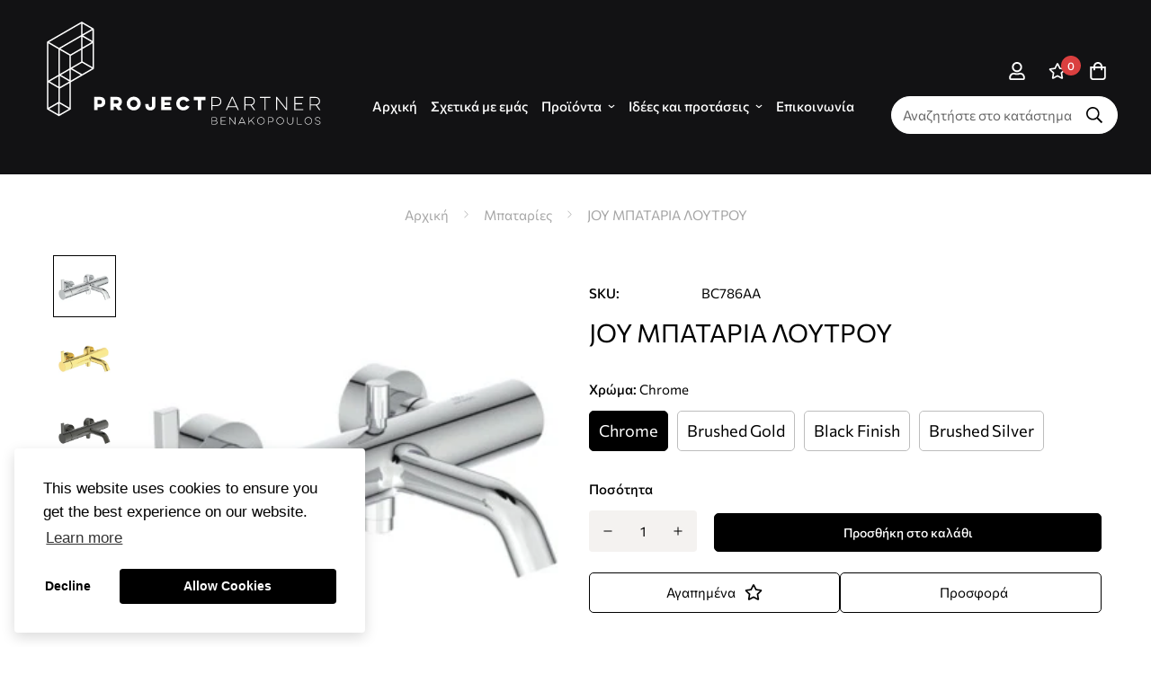

--- FILE ---
content_type: text/html; charset=utf-8
request_url: https://benakopoulos.gr/products/%CE%BC%CF%80%CE%B1%CF%84%CE%B1%CF%81%CE%B9%CE%B1-%CE%BB%CE%BF%CF%85%CF%84%CF%81%CE%BF%CF%85-joy
body_size: 37898
content:

<!doctype html>
<html
  class="no-js supports-no-cookies"
  lang="el"
  style="--sf-page-opacity: 0;"
  data-template="product"
  
>
<head>
	<meta charset="utf-8">
	<meta http-equiv="X-UA-Compatible" content="IE=edge">
	<meta name="viewport" content="width=device-width, initial-scale=1, maximum-scale=1.0, user-scalable=0">
	<meta name="theme-color" content="#121214">

  <link rel="canonical" href="https://benakopoulos.gr/products/%ce%bc%cf%80%ce%b1%cf%84%ce%b1%cf%81%ce%b9%ce%b1-%ce%bb%ce%bf%cf%85%cf%84%cf%81%ce%bf%cf%85-joy"><link rel="preload" as="style" href="//benakopoulos.gr/cdn/shop/t/2/assets/product-template.css?v=17568715081201480681656942199"><link rel="preload" as="style" href="//benakopoulos.gr/cdn/shop/t/2/assets/theme.css?v=85672430364632207891656336277">


<link rel="dns-prefetch" href="https://benakopoulos.gr/products/%ce%bc%cf%80%ce%b1%cf%84%ce%b1%cf%81%ce%b9%ce%b1-%ce%bb%ce%bf%cf%85%cf%84%cf%81%ce%bf%cf%85-joy" crossorigin>
<link rel="dns-prefetch" href="https://cdn.shopify.com" crossorigin>
<link rel="preconnect" href="https://benakopoulos.gr/products/%ce%bc%cf%80%ce%b1%cf%84%ce%b1%cf%81%ce%b9%ce%b1-%ce%bb%ce%bf%cf%85%cf%84%cf%81%ce%bf%cf%85-joy" crossorigin>
<link rel="preconnect" href="https://cdn.shopify.com" crossorigin> 
<link rel="preload" as="style" href="//benakopoulos.gr/cdn/shop/t/2/assets/chunk.css?v=164438285219852410041657619053">
<link rel="preload" as="style" href="//benakopoulos.gr/cdn/shop/t/2/assets/custom.css?v=111603181540343972631737621611">
<link rel="preload" as="script" href="//benakopoulos.gr/cdn/shop/t/2/assets/app.min.js?v=90437750507175205801655887912">
<link rel="preload" as="script" href="//benakopoulos.gr/cdn/shop/t/2/assets/foxkit-app.min.js?v=45115854609008655371655887897">
<link rel="preload" as="script" href="//benakopoulos.gr/cdn/shop/t/2/assets/lazysizes.min.js?v=49047110623560880631655887899">

  <link rel="shortcut icon" href="//benakopoulos.gr/cdn/shop/files/pp-ico_32x32.png?v=1662458901" type="image/png"><title>JOY ΜΠΑΤΑΡΙΑ ΛΟΥΤΡΟΥ</title><meta name="description" content="Επίτοιχη αναμικτική μπαταρία λουτρού με μηχανισμό FirmaFlow® 38 mm, μηχανισμό ελέγχου-καθορισμού της μέγιστης θερμοκρασίας, S-connectors με μειωτήρες θορύβου, αυτόματο διανομέα. Δεν περιλαμβάνει αξεσουάρ. Διαθέσιμη σε 4 χρώματα.">
  <meta property="og:site_name" content="benakopoulosgr ">
<meta property="og:url" content="https://benakopoulos.gr/products/%ce%bc%cf%80%ce%b1%cf%84%ce%b1%cf%81%ce%b9%ce%b1-%ce%bb%ce%bf%cf%85%cf%84%cf%81%ce%bf%cf%85-joy">
<meta property="og:title" content="JOY ΜΠΑΤΑΡΙΑ ΛΟΥΤΡΟΥ">
<meta property="og:type" content="product">
<meta property="og:description" content="Επίτοιχη αναμικτική μπαταρία λουτρού με μηχανισμό FirmaFlow® 38 mm, μηχανισμό ελέγχου-καθορισμού της μέγιστης θερμοκρασίας, S-connectors με μειωτήρες θορύβου, αυτόματο διανομέα. Δεν περιλαμβάνει αξεσουάρ. Διαθέσιμη σε 4 χρώματα."><meta property="og:image" content="http://benakopoulos.gr/cdn/shop/products/IS_Joy_BC786AA_Cuto_NN.jpg?v=1686044025">
<meta property="og:image:secure_url" content="https://benakopoulos.gr/cdn/shop/products/IS_Joy_BC786AA_Cuto_NN.jpg?v=1686044025">
<meta property="og:image:width" content="323">
<meta property="og:image:height" content="323"><meta property="og:price:amount" content="0,00">
<meta property="og:price:currency" content="EUR"><meta name="twitter:card" content="summary_large_image">
<meta name="twitter:title" content="JOY ΜΠΑΤΑΡΙΑ ΛΟΥΤΡΟΥ">
<meta name="twitter:description" content="Επίτοιχη αναμικτική μπαταρία λουτρού με μηχανισμό FirmaFlow® 38 mm, μηχανισμό ελέγχου-καθορισμού της μέγιστης θερμοκρασίας, S-connectors με μειωτήρες θορύβου, αυτόματο διανομέα. Δεν περιλαμβάνει αξεσουάρ. Διαθέσιμη σε 4 χρώματα.">

  <style media="print" id="mn-font-style">
  @font-face {  font-family: SF-Heading-font;  font-weight:400;  src: url(https://cdn.shopify.com/s/files/1/0650/2285/3337/files/AnticDidone-Regular.ttf?v=1656061787);  font-display: swap;}:root {  --font-stack-header: SF-Heading-font;  --font-weight-header: 400;}@font-face {  font-family: SF-Body-font;  font-weight:300;  src: url(https://cdn.shopify.com/s/files/1/0650/2285/3337/files/Commissioner-Light.ttf?v=1656061574);  font-display: swap;}@font-face {  font-family: SF-Body-font;  font-weight:400;  src: url(https://cdn.shopify.com/s/files/1/0650/2285/3337/files/Commissioner-Regular.ttf?v=1656061573);  font-display: swap;}@font-face {  font-family: SF-Body-font;  font-weight:500;  src: url(https://cdn.shopify.com/s/files/1/0650/2285/3337/files/Commissioner-Medium.ttf?v=1656061573);  font-display: swap;}@font-face {  font-family: SF-Body-font;  font-weight:600;  src: url(https://cdn.shopify.com/s/files/1/0650/2285/3337/files/Commissioner-SemiBold.ttf?v=1656061573);  font-display: swap;}:root {  --font-stack-body: 'SF-Body-font';  --font-weight-body: 400;;}
</style>

  <style media="print" id="mn-critical-css">
  html{font-size:calc(var(--font-base-size,16) * 1px)}body{font-family:var(--font-stack-body)!important;font-weight:var(--font-weight-body);font-style:var(--font-style-body);color:var(--color-body-text);font-size:calc(var(--font-base-size,16) * 1px);line-height:calc(var(--base-line-height) * 1px);scroll-behavior:smooth}body .h1,body .h2,body .h3,body .h4,body .h5,body .h6,body h1,body h2,body h3,body h4,body h5,body h6{font-family:var(--font-stack-header);font-weight:var(--font-weight-header);font-style:var(--font-style-header);color:var(--color-heading-text);line-height:normal}body .h1,body h1{font-size:calc(((var(--font-h1-mobile))/ (var(--font-base-size))) * 1rem)}body .h2,body h2{font-size:calc(((var(--font-h2-mobile))/ (var(--font-base-size))) * 1rem)}body .h3,body h3{font-size:calc(((var(--font-h3-mobile))/ (var(--font-base-size))) * 1rem)}body .h4,body h4{font-size:calc(((var(--font-h4-mobile))/ (var(--font-base-size))) * 1rem)}body .h5,body h5{font-size:calc(((var(--font-h5-mobile))/ (var(--font-base-size))) * 1rem)}body .h6,body h6{font-size:calc(((var(--font-h6-mobile))/ (var(--font-base-size))) * 1rem);line-height:1.4}@media only screen and (min-width:768px){body .h1,body h1{font-size:calc(((var(--font-h1-desktop))/ (var(--font-base-size))) * 1rem)}body .h2,body h2{font-size:calc(((var(--font-h2-desktop))/ (var(--font-base-size))) * 1rem)}body .h3,body h3{font-size:calc(((var(--font-h3-desktop))/ (var(--font-base-size))) * 1rem)}body .h4,body h4{font-size:calc(((var(--font-h4-desktop))/ (var(--font-base-size))) * 1rem)}body .h5,body h5{font-size:calc(((var(--font-h5-desktop))/ (var(--font-base-size))) * 1rem)}body .h6,body h6{font-size:calc(((var(--font-h6-desktop))/ (var(--font-base-size))) * 1rem)}}.swiper-wrapper{display:flex}.swiper-container:not(.swiper-container-initialized) .swiper-slide{width:calc(100% / var(--items,1));flex:0 0 auto}@media (max-width:1023px){.swiper-container:not(.swiper-container-initialized) .swiper-slide{min-width:40vw;flex:0 0 auto}}@media (max-width:767px){.swiper-container:not(.swiper-container-initialized) .swiper-slide{min-width:66vw;flex:0 0 auto}}.opacity-0{opacity:0}.opacity-100{opacity:1!important;}.placeholder-background{position:absolute;top:0;right:0;bottom:0;left:0;pointer-events:none}.placeholder-background--animation{background-color:#000;animation:placeholder-background-loading 1.5s infinite linear}[data-image-loading]{position:relative}[data-image-loading]:after{content:'';background-color:#000;animation:placeholder-background-loading 1.5s infinite linear;position:absolute;top:0;left:0;width:100%;height:100%;z-index:1}[data-image-loading] img.lazyload{opacity:0}[data-image-loading] img.lazyloaded{opacity:1}.no-js [data-image-loading]{animation-name:none}.lazyload--fade-in{opacity:0;transition:.25s all}.lazyload--fade-in.lazyloaded{opacity:1}@media (min-width:768px){.hidden.md\:block{display:block!important}.hidden.md\:flex{display:flex!important}.hidden.md\:grid{display:grid!important}}@media (min-width:1024px){.hidden.lg\:block{display:block!important}.hidden.lg\:flex{display:flex!important}.hidden.lg\:grid{display:grid!important}}@media (min-width:1280px){.hidden.xl\:block{display:block!important}.hidden.xl\:flex{display:flex!important}.hidden.xl\:grid{display:grid!important}}

  h1, .h1,
  h2, .h2,
  h3, .h3,
  h4, .h4,
  h5, .h5,
  h6, .h6 {
    letter-spacing: 0px;
  }
</style>

  <script>
  function _debounce(e,t=300){let n;return(...o)=>{clearTimeout(n),n=setTimeout((()=>e.apply(this,o)),t)}}try{window.MinimogSettings=window.MinimogSettings||{},window.___mnag="userA"+(window.___mnag1||"")+"gent";var _mh=document.querySelector("header.sf-header__mobile"),_dh=document.querySelector("header.sf-header__desktop"),_innerWidth=window.innerWidth;function _shh(){_mh&&_dh||(_mh=document.querySelector("header.sf-header__mobile"),_dh=document.querySelector("header.sf-header__desktop"));var e=window.innerWidth<1024?_mh:_dh;e&&(document.documentElement.style.setProperty("--sf-header-height",e.offsetHeight+"px"),window.MinimogSettings.headerHeight=e.offsetHeight)}function _stbh(){var e=document.querySelector(".sf-topbar");e&&(document.documentElement.style.setProperty("--sf-topbar-height",e.offsetHeight+"px"),window.MinimogSettings.topbarHeight=e.offsetHeight)}function _sah(){var e=document.querySelector(".announcement-bar");e&&(document.documentElement.style.setProperty("--sf-announcement-height",e.offsetHeight+"px"),window.MinimogSettings.topbarHeight=e.offsetHeight)}function _smcp(){var e=document.documentElement.dataset.template;window.innerWidth>=1024?_dh&&"true"===_dh.dataset.transparent&&("index"!==e&&"collection"!==e||document.documentElement.style.setProperty("--main-content-padding-top","0px")):document.documentElement.style.removeProperty("--main-content-padding-top")}function _csh(){_shh(),_stbh(),_sah(),_smcp()}function _sp(){var e=0;window.requestAnimationFrame((function t(){_shh(),_stbh(),_sah(),_smcp(),++e<10&&window.requestAnimationFrame(t)}));var t=document.querySelector(".sf-header");t&&t.classList.add("opacity-100"),document.documentElement.style.setProperty("--sf-page-opacity","1")}window.addEventListener("resize",_debounce(_csh,1e3)),document.documentElement.className=document.documentElement.className.replace("supports-no-cookies","supports-cookies").replace("no-js","js")}catch(e){console.warn("Failed to execute critical scripts",e)}try{var _nu=navigator[window.___mnag],_psas=[{b:"ome-Li",c:"ghth",d:"ouse",a:"Chr"},{d:"hts",a:"Sp",c:"nsig",b:"eed I"},{b:" Lin",d:"6_64",a:"X11;",c:"ux x8"}];function __fn(e){return Object.keys(_psas[e]).sort().reduce((function(t,n){return t+_psas[e][n]}),"")}var __isPSA=_nu.indexOf(__fn(0))>-1||_nu.indexOf(__fn(1))>-1||_nu.indexOf(__fn(2))>-1;window.___mnag="!1",_psas=null}catch(e){__isPSA=!1,_psas=null;window.___mnag="!1"}function _sli(){Array.from(document.querySelectorAll("img")).splice(0,10).forEach((function(e){e.dataset.src&&(e.src=e.dataset.src.replace("_{width}x","_200x"),e.style.opacity=1)})),Array.from(document.querySelectorAll(".lazyload[data-bg]")).splice(0,5).forEach((function(e){e.dataset.bg&&(e.style.backgroundImage="url("+e.dataset.bg+")",e.style.backgroundSize="cover")}))}function afnc(){var e=document.getElementById("mn-critical-css"),t=document.getElementById("mn-font-style");e&&(e.media="all"),t&&(t.media="all")}function __as(e){e.rel="stylesheet",e.media="all",e.removeAttribute("onload")}function __otsl(e){__as(e),"loading"!==document.readyState?_sp():document.addEventListener("DOMContentLoaded",_sp)}function __ocsl(e){__isPSA||__as(e)}document.addEventListener("DOMContentLoaded",(function(){function e(e){var t=e.dataset.imageLoading?e:e.closest("[data-image-loading]");t&&t.removeAttribute("data-image-loading")}__isPSA?"loading"!==document.readyState?_sli():document.addEventListener("DOMContentLoaded",_sli):(document.addEventListener("lazyloaded",(function(t){var n=t.target;if(e(n),n.dataset.bgset){var o=n.querySelector(".lazyloaded");o&&(n.setAttribute("alt",n.dataset.alt||"lazysize-img"),n.setAttribute("src",o.dataset.src||n.dataset.bg||""))}})),document.querySelectorAll(".lazyloaded").forEach(e))})),__isPSA||afnc(),window.__isPSA=__isPSA;
</script>

  <style data-shopify>:root {		/* BODY */		--base-line-height: 28;		/* PRIMARY COLORS */		--color-primary: #121214;		--plyr-color-main: #121214;		--color-primary-darker: #000000;		/* TEXT COLORS */		--color-body-text: #000000;		--color-heading-text: #000000;		--color-sub-text: #666666;		--color-text-link: #000000;		--color-text-link-hover: #999999;		/* BUTTON COLORS */		--color-btn-bg:  #ffffff;		--color-btn-bg-hover: #000000;		--color-btn-text: #2c2c2c;		--color-btn-text-hover: #ffffff;    --color-btn-secondary-border: #000000;    --color-btn-secondary-text: #ffffff;		--btn-letter-spacing: 0px;		--btn-border-radius: 5px;		--btn-border-width: 1px;		--btn-line-height: 23px;				/* PRODUCT COLORS */		--product-title-color: #000000;		--product-sale-price-color: #666666;		--product-regular-price-color: #000000;		--product-type-color: #666666;		--product-desc-color: #666666;		/* TOPBAR COLORS */		--color-topbar-background: #000000;		--color-topbar-text: #ffffff;		/* MENU BAR COLORS */		--color-menu-background: #121214;		--color-menu-text: #f8f8f8;		/* BORDER COLORS */		--color-border: #2c2c2c;		/* FOOTER COLORS */		--color-footer-text: #000000;		--color-footer-subtext: #000000;		--color-footer-background: #ffffff;		--color-footer-link: #000000;		--color-footer-link-hover: #0a0909;		--color-footer-background-mobile: #ffffff;		/* FOOTER BOTTOM COLORS */		--color-footer-bottom-text: #000000;		--color-footer-bottom-background: #ffffff;		--color-footer-bottom-background-mobile: #fff;		/* HEADER */		--color-header-text: #ffffff;		--color-header-transparent-text: #ffffff;		--color-main-background: #ffffff;		--color-field-background: #ffffff;		--color-header-background: #121214;		--color-cart-wishlist-count: #ffffff;		--bg-cart-wishlist-count: #da3f3f;		--swatch-item-background-default: #f7f8fa;		--text-gray-400: #777777;		--text-gray-9b: #9b9b9b;		--text-black: #000000;		--text-white: #ffffff;		--bg-gray-400: #f7f8fa;		--bg-black: #000000;		--rounded-full: 9999px;		--border-color-1: #eeeeee;		--border-color-2: #b2b2b2;		--border-color-3: #d2d2d2;		--border-color-4: #737373;		--color-secondary: #666666;		--color-success: #3a8735;		--color-warning: #ff706b;		--color-info: #959595;		--color-disabled: #cecece;		--bg-disabled: #f7f7f7;		--bg-hover: #737373;		--bg-color-tooltip: #000000;		--text-color-tooltip: #ffffff;		--color-image-overlay: #000000;		--opacity-image-overlay: 0.5;		--theme-shadow: 0 5px 15px 0 rgba(0, 0, 0, 0.07);    --arrow-select-box: url(//benakopoulos.gr/cdn/shop/t/2/assets/ar-down.svg?v=92728264558441377851655887926);		/* FONT SIZES */		--font-base-size: 15;		--font-btn-size: 14px;		--font-btn-weight: 500;		--font-h1-desktop: 52;		--font-h1-mobile: 48;		--font-h2-desktop: 40;		--font-h2-mobile: 36;		--font-h3-desktop: 30;		--font-h3-mobile: 27;		--font-h4-desktop: 26;		--font-h4-mobile: 23;		--font-h5-desktop: 22;		--font-h5-mobile: 20;		--font-h6-desktop: 21;		--font-h6-mobile: 18;    --arrow-down-url: url(//benakopoulos.gr/cdn/shop/t/2/assets/arrow-down.svg?v=157552497485556416461655887897);    --arrow-down-white-url: url(//benakopoulos.gr/cdn/shop/t/2/assets/arrow-down-white.svg?v=70535736727834135531655887921);    --product-title-line-clamp: unset	}
</style><link media="print" onload="this.media = 'all'" rel="stylesheet" href="//benakopoulos.gr/cdn/shop/t/2/assets/product-template.css?v=17568715081201480681656942199"><link as="style" rel="preload" href="//benakopoulos.gr/cdn/shop/t/2/assets/theme.css?v=85672430364632207891656336277" onload="__otsl(this)">
<link as="style" rel="preload" href="//benakopoulos.gr/cdn/shop/t/2/assets/chunk.css?v=164438285219852410041657619053" onload="__ocsl(this)">
<link type="text/css" href="//benakopoulos.gr/cdn/shop/t/2/assets/custom.css?v=111603181540343972631737621611" rel="stylesheet">

<style data-shopify>body {
    --container-width: 1200;
    --fluid-container-width: 1620px;
    --fluid-container-offset: 65px;
    background-color: #ffffff;
  }
  [style*="--aspect-ratio"]:before {
    padding-top: calc(100% / (0.0001 + var(--aspect-ratio, 16/9)));
  }.sf-topbar {  border-color: #eee;}[id$="16225125199f82d8fe"] .section-my {  padding-top: 45px;  padding-bottom: 45px;  margin-bottom: 0;  margin-top: 0;}[id$="16225125199f82d8fe"] {  border-top: 1px solid #eee;}.sf__font-normal {  font-weight: 400;}[id$="16225316461d1cff80"]  .collection-card__info  h3  a {  font-weight: 400;  font-size: 24px;  line-height: 34px;  margin-bottom: 4px;}[id$="16225316461d1cff80"]  .collection-card__info  p {  color: #666;}[id$="16225125199f82d8fe"] .sf-icon-box__text h3 {  line-height: 26px;  font-size: 20px;  font-weight: 500;}@media (min-width: 1536px) {  [id$="1621243260e1af0c20"] .slide__block-title {    font-size: 100px;    line-height: 95px;  }}@media (max-width: 576px) {  [id$="1621243260e1af0c20"] a.sf__mobile-button,  [id$="162251092958fcda7c"] .sf__btn-primary,  [id$="162251092958fcda7c"] .sf__btn-secondary {    width: 100%;  }  [id$="16225316461d1cff80"] .section__heading {    text-align: center;  }  [id$="16225316461d1cff80"]    .collection-card__info    h3    a {    font-weight: 500;  }  [id$="16225316461d1cff80"]    .collection-card__info    p {    font-size: 14px;    line-height: 20px;  }  [id$="16225125199f82d8fe"] .sf-icon-box__text h3 {    font-size: 18px;    margin-bottom: 2px;  }}
</style>

  

  
  <script>window.performance && window.performance.mark && window.performance.mark('shopify.content_for_header.start');</script><meta id="shopify-digital-wallet" name="shopify-digital-wallet" content="/65022853337/digital_wallets/dialog">
<link rel="alternate" type="application/json+oembed" href="https://benakopoulos.gr/products/%ce%bc%cf%80%ce%b1%cf%84%ce%b1%cf%81%ce%b9%ce%b1-%ce%bb%ce%bf%cf%85%cf%84%cf%81%ce%bf%cf%85-joy.oembed">
<script async="async" src="/checkouts/internal/preloads.js?locale=el-GR"></script>
<script id="shopify-features" type="application/json">{"accessToken":"fdf1536899f41ca4ef9868d67b822cb1","betas":["rich-media-storefront-analytics"],"domain":"benakopoulos.gr","predictiveSearch":true,"shopId":65022853337,"locale":"el"}</script>
<script>var Shopify = Shopify || {};
Shopify.shop = "benakopoulosgr.myshopify.com";
Shopify.locale = "el";
Shopify.currency = {"active":"EUR","rate":"1.0"};
Shopify.country = "GR";
Shopify.theme = {"name":"Minimog-2.5.0","id":133531435225,"schema_name":"Minimog - OS 2.0","schema_version":"2.5.0","theme_store_id":null,"role":"main"};
Shopify.theme.handle = "null";
Shopify.theme.style = {"id":null,"handle":null};
Shopify.cdnHost = "benakopoulos.gr/cdn";
Shopify.routes = Shopify.routes || {};
Shopify.routes.root = "/";</script>
<script type="module">!function(o){(o.Shopify=o.Shopify||{}).modules=!0}(window);</script>
<script>!function(o){function n(){var o=[];function n(){o.push(Array.prototype.slice.apply(arguments))}return n.q=o,n}var t=o.Shopify=o.Shopify||{};t.loadFeatures=n(),t.autoloadFeatures=n()}(window);</script>
<script id="shop-js-analytics" type="application/json">{"pageType":"product"}</script>
<script defer="defer" async type="module" src="//benakopoulos.gr/cdn/shopifycloud/shop-js/modules/v2/client.init-shop-cart-sync_CA-k_-bH.el.esm.js"></script>
<script defer="defer" async type="module" src="//benakopoulos.gr/cdn/shopifycloud/shop-js/modules/v2/chunk.common_B9X36xNm.esm.js"></script>
<script type="module">
  await import("//benakopoulos.gr/cdn/shopifycloud/shop-js/modules/v2/client.init-shop-cart-sync_CA-k_-bH.el.esm.js");
await import("//benakopoulos.gr/cdn/shopifycloud/shop-js/modules/v2/chunk.common_B9X36xNm.esm.js");

  window.Shopify.SignInWithShop?.initShopCartSync?.({"fedCMEnabled":true,"windoidEnabled":true});

</script>
<script id="__st">var __st={"a":65022853337,"offset":7200,"reqid":"d69ca1ba-b5cd-458e-a54c-255426cc5bff-1768654729","pageurl":"benakopoulos.gr\/products\/%CE%BC%CF%80%CE%B1%CF%84%CE%B1%CF%81%CE%B9%CE%B1-%CE%BB%CE%BF%CF%85%CF%84%CF%81%CE%BF%CF%85-joy","u":"2c2ac584153e","p":"product","rtyp":"product","rid":8144459301081};</script>
<script>window.ShopifyPaypalV4VisibilityTracking = true;</script>
<script id="captcha-bootstrap">!function(){'use strict';const t='contact',e='account',n='new_comment',o=[[t,t],['blogs',n],['comments',n],[t,'customer']],c=[[e,'customer_login'],[e,'guest_login'],[e,'recover_customer_password'],[e,'create_customer']],r=t=>t.map((([t,e])=>`form[action*='/${t}']:not([data-nocaptcha='true']) input[name='form_type'][value='${e}']`)).join(','),a=t=>()=>t?[...document.querySelectorAll(t)].map((t=>t.form)):[];function s(){const t=[...o],e=r(t);return a(e)}const i='password',u='form_key',d=['recaptcha-v3-token','g-recaptcha-response','h-captcha-response',i],f=()=>{try{return window.sessionStorage}catch{return}},m='__shopify_v',_=t=>t.elements[u];function p(t,e,n=!1){try{const o=window.sessionStorage,c=JSON.parse(o.getItem(e)),{data:r}=function(t){const{data:e,action:n}=t;return t[m]||n?{data:e,action:n}:{data:t,action:n}}(c);for(const[e,n]of Object.entries(r))t.elements[e]&&(t.elements[e].value=n);n&&o.removeItem(e)}catch(o){console.error('form repopulation failed',{error:o})}}const l='form_type',E='cptcha';function T(t){t.dataset[E]=!0}const w=window,h=w.document,L='Shopify',v='ce_forms',y='captcha';let A=!1;((t,e)=>{const n=(g='f06e6c50-85a8-45c8-87d0-21a2b65856fe',I='https://cdn.shopify.com/shopifycloud/storefront-forms-hcaptcha/ce_storefront_forms_captcha_hcaptcha.v1.5.2.iife.js',D={infoText:'Προστατεύεται με το hCaptcha',privacyText:'Απόρρητο',termsText:'Όροι'},(t,e,n)=>{const o=w[L][v],c=o.bindForm;if(c)return c(t,g,e,D).then(n);var r;o.q.push([[t,g,e,D],n]),r=I,A||(h.body.append(Object.assign(h.createElement('script'),{id:'captcha-provider',async:!0,src:r})),A=!0)});var g,I,D;w[L]=w[L]||{},w[L][v]=w[L][v]||{},w[L][v].q=[],w[L][y]=w[L][y]||{},w[L][y].protect=function(t,e){n(t,void 0,e),T(t)},Object.freeze(w[L][y]),function(t,e,n,w,h,L){const[v,y,A,g]=function(t,e,n){const i=e?o:[],u=t?c:[],d=[...i,...u],f=r(d),m=r(i),_=r(d.filter((([t,e])=>n.includes(e))));return[a(f),a(m),a(_),s()]}(w,h,L),I=t=>{const e=t.target;return e instanceof HTMLFormElement?e:e&&e.form},D=t=>v().includes(t);t.addEventListener('submit',(t=>{const e=I(t);if(!e)return;const n=D(e)&&!e.dataset.hcaptchaBound&&!e.dataset.recaptchaBound,o=_(e),c=g().includes(e)&&(!o||!o.value);(n||c)&&t.preventDefault(),c&&!n&&(function(t){try{if(!f())return;!function(t){const e=f();if(!e)return;const n=_(t);if(!n)return;const o=n.value;o&&e.removeItem(o)}(t);const e=Array.from(Array(32),(()=>Math.random().toString(36)[2])).join('');!function(t,e){_(t)||t.append(Object.assign(document.createElement('input'),{type:'hidden',name:u})),t.elements[u].value=e}(t,e),function(t,e){const n=f();if(!n)return;const o=[...t.querySelectorAll(`input[type='${i}']`)].map((({name:t})=>t)),c=[...d,...o],r={};for(const[a,s]of new FormData(t).entries())c.includes(a)||(r[a]=s);n.setItem(e,JSON.stringify({[m]:1,action:t.action,data:r}))}(t,e)}catch(e){console.error('failed to persist form',e)}}(e),e.submit())}));const S=(t,e)=>{t&&!t.dataset[E]&&(n(t,e.some((e=>e===t))),T(t))};for(const o of['focusin','change'])t.addEventListener(o,(t=>{const e=I(t);D(e)&&S(e,y())}));const B=e.get('form_key'),M=e.get(l),P=B&&M;t.addEventListener('DOMContentLoaded',(()=>{const t=y();if(P)for(const e of t)e.elements[l].value===M&&p(e,B);[...new Set([...A(),...v().filter((t=>'true'===t.dataset.shopifyCaptcha))])].forEach((e=>S(e,t)))}))}(h,new URLSearchParams(w.location.search),n,t,e,['guest_login'])})(!0,!0)}();</script>
<script integrity="sha256-4kQ18oKyAcykRKYeNunJcIwy7WH5gtpwJnB7kiuLZ1E=" data-source-attribution="shopify.loadfeatures" defer="defer" src="//benakopoulos.gr/cdn/shopifycloud/storefront/assets/storefront/load_feature-a0a9edcb.js" crossorigin="anonymous"></script>
<script data-source-attribution="shopify.dynamic_checkout.dynamic.init">var Shopify=Shopify||{};Shopify.PaymentButton=Shopify.PaymentButton||{isStorefrontPortableWallets:!0,init:function(){window.Shopify.PaymentButton.init=function(){};var t=document.createElement("script");t.src="https://benakopoulos.gr/cdn/shopifycloud/portable-wallets/latest/portable-wallets.el.js",t.type="module",document.head.appendChild(t)}};
</script>
<script data-source-attribution="shopify.dynamic_checkout.buyer_consent">
  function portableWalletsHideBuyerConsent(e){var t=document.getElementById("shopify-buyer-consent"),n=document.getElementById("shopify-subscription-policy-button");t&&n&&(t.classList.add("hidden"),t.setAttribute("aria-hidden","true"),n.removeEventListener("click",e))}function portableWalletsShowBuyerConsent(e){var t=document.getElementById("shopify-buyer-consent"),n=document.getElementById("shopify-subscription-policy-button");t&&n&&(t.classList.remove("hidden"),t.removeAttribute("aria-hidden"),n.addEventListener("click",e))}window.Shopify?.PaymentButton&&(window.Shopify.PaymentButton.hideBuyerConsent=portableWalletsHideBuyerConsent,window.Shopify.PaymentButton.showBuyerConsent=portableWalletsShowBuyerConsent);
</script>
<script data-source-attribution="shopify.dynamic_checkout.cart.bootstrap">document.addEventListener("DOMContentLoaded",(function(){function t(){return document.querySelector("shopify-accelerated-checkout-cart, shopify-accelerated-checkout")}if(t())Shopify.PaymentButton.init();else{new MutationObserver((function(e,n){t()&&(Shopify.PaymentButton.init(),n.disconnect())})).observe(document.body,{childList:!0,subtree:!0})}}));
</script>

<script>window.performance && window.performance.mark && window.performance.mark('shopify.content_for_header.end');</script>
<!-- -------------------------------------- -->
<!--         Think Plus | code:head         -->
<!-- -------------------------------------- -->

<link href="//benakopoulos.gr/cdn/shop/t/2/assets/thinkplus-style.main.min.css?v=33534741693371705361683031374" rel="stylesheet" /><link href="//benakopoulos.gr/cdn/shop/t/2/assets/thinkplus-style.product.min.css?v=38253253850452782951656924451" rel="stylesheet" /><link href="https://monorail-edge.shopifysvc.com" rel="dns-prefetch">
<script>(function(){if ("sendBeacon" in navigator && "performance" in window) {try {var session_token_from_headers = performance.getEntriesByType('navigation')[0].serverTiming.find(x => x.name == '_s').description;} catch {var session_token_from_headers = undefined;}var session_cookie_matches = document.cookie.match(/_shopify_s=([^;]*)/);var session_token_from_cookie = session_cookie_matches && session_cookie_matches.length === 2 ? session_cookie_matches[1] : "";var session_token = session_token_from_headers || session_token_from_cookie || "";function handle_abandonment_event(e) {var entries = performance.getEntries().filter(function(entry) {return /monorail-edge.shopifysvc.com/.test(entry.name);});if (!window.abandonment_tracked && entries.length === 0) {window.abandonment_tracked = true;var currentMs = Date.now();var navigation_start = performance.timing.navigationStart;var payload = {shop_id: 65022853337,url: window.location.href,navigation_start,duration: currentMs - navigation_start,session_token,page_type: "product"};window.navigator.sendBeacon("https://monorail-edge.shopifysvc.com/v1/produce", JSON.stringify({schema_id: "online_store_buyer_site_abandonment/1.1",payload: payload,metadata: {event_created_at_ms: currentMs,event_sent_at_ms: currentMs}}));}}window.addEventListener('pagehide', handle_abandonment_event);}}());</script>
<script id="web-pixels-manager-setup">(function e(e,d,r,n,o){if(void 0===o&&(o={}),!Boolean(null===(a=null===(i=window.Shopify)||void 0===i?void 0:i.analytics)||void 0===a?void 0:a.replayQueue)){var i,a;window.Shopify=window.Shopify||{};var t=window.Shopify;t.analytics=t.analytics||{};var s=t.analytics;s.replayQueue=[],s.publish=function(e,d,r){return s.replayQueue.push([e,d,r]),!0};try{self.performance.mark("wpm:start")}catch(e){}var l=function(){var e={modern:/Edge?\/(1{2}[4-9]|1[2-9]\d|[2-9]\d{2}|\d{4,})\.\d+(\.\d+|)|Firefox\/(1{2}[4-9]|1[2-9]\d|[2-9]\d{2}|\d{4,})\.\d+(\.\d+|)|Chrom(ium|e)\/(9{2}|\d{3,})\.\d+(\.\d+|)|(Maci|X1{2}).+ Version\/(15\.\d+|(1[6-9]|[2-9]\d|\d{3,})\.\d+)([,.]\d+|)( \(\w+\)|)( Mobile\/\w+|) Safari\/|Chrome.+OPR\/(9{2}|\d{3,})\.\d+\.\d+|(CPU[ +]OS|iPhone[ +]OS|CPU[ +]iPhone|CPU IPhone OS|CPU iPad OS)[ +]+(15[._]\d+|(1[6-9]|[2-9]\d|\d{3,})[._]\d+)([._]\d+|)|Android:?[ /-](13[3-9]|1[4-9]\d|[2-9]\d{2}|\d{4,})(\.\d+|)(\.\d+|)|Android.+Firefox\/(13[5-9]|1[4-9]\d|[2-9]\d{2}|\d{4,})\.\d+(\.\d+|)|Android.+Chrom(ium|e)\/(13[3-9]|1[4-9]\d|[2-9]\d{2}|\d{4,})\.\d+(\.\d+|)|SamsungBrowser\/([2-9]\d|\d{3,})\.\d+/,legacy:/Edge?\/(1[6-9]|[2-9]\d|\d{3,})\.\d+(\.\d+|)|Firefox\/(5[4-9]|[6-9]\d|\d{3,})\.\d+(\.\d+|)|Chrom(ium|e)\/(5[1-9]|[6-9]\d|\d{3,})\.\d+(\.\d+|)([\d.]+$|.*Safari\/(?![\d.]+ Edge\/[\d.]+$))|(Maci|X1{2}).+ Version\/(10\.\d+|(1[1-9]|[2-9]\d|\d{3,})\.\d+)([,.]\d+|)( \(\w+\)|)( Mobile\/\w+|) Safari\/|Chrome.+OPR\/(3[89]|[4-9]\d|\d{3,})\.\d+\.\d+|(CPU[ +]OS|iPhone[ +]OS|CPU[ +]iPhone|CPU IPhone OS|CPU iPad OS)[ +]+(10[._]\d+|(1[1-9]|[2-9]\d|\d{3,})[._]\d+)([._]\d+|)|Android:?[ /-](13[3-9]|1[4-9]\d|[2-9]\d{2}|\d{4,})(\.\d+|)(\.\d+|)|Mobile Safari.+OPR\/([89]\d|\d{3,})\.\d+\.\d+|Android.+Firefox\/(13[5-9]|1[4-9]\d|[2-9]\d{2}|\d{4,})\.\d+(\.\d+|)|Android.+Chrom(ium|e)\/(13[3-9]|1[4-9]\d|[2-9]\d{2}|\d{4,})\.\d+(\.\d+|)|Android.+(UC? ?Browser|UCWEB|U3)[ /]?(15\.([5-9]|\d{2,})|(1[6-9]|[2-9]\d|\d{3,})\.\d+)\.\d+|SamsungBrowser\/(5\.\d+|([6-9]|\d{2,})\.\d+)|Android.+MQ{2}Browser\/(14(\.(9|\d{2,})|)|(1[5-9]|[2-9]\d|\d{3,})(\.\d+|))(\.\d+|)|K[Aa][Ii]OS\/(3\.\d+|([4-9]|\d{2,})\.\d+)(\.\d+|)/},d=e.modern,r=e.legacy,n=navigator.userAgent;return n.match(d)?"modern":n.match(r)?"legacy":"unknown"}(),u="modern"===l?"modern":"legacy",c=(null!=n?n:{modern:"",legacy:""})[u],f=function(e){return[e.baseUrl,"/wpm","/b",e.hashVersion,"modern"===e.buildTarget?"m":"l",".js"].join("")}({baseUrl:d,hashVersion:r,buildTarget:u}),m=function(e){var d=e.version,r=e.bundleTarget,n=e.surface,o=e.pageUrl,i=e.monorailEndpoint;return{emit:function(e){var a=e.status,t=e.errorMsg,s=(new Date).getTime(),l=JSON.stringify({metadata:{event_sent_at_ms:s},events:[{schema_id:"web_pixels_manager_load/3.1",payload:{version:d,bundle_target:r,page_url:o,status:a,surface:n,error_msg:t},metadata:{event_created_at_ms:s}}]});if(!i)return console&&console.warn&&console.warn("[Web Pixels Manager] No Monorail endpoint provided, skipping logging."),!1;try{return self.navigator.sendBeacon.bind(self.navigator)(i,l)}catch(e){}var u=new XMLHttpRequest;try{return u.open("POST",i,!0),u.setRequestHeader("Content-Type","text/plain"),u.send(l),!0}catch(e){return console&&console.warn&&console.warn("[Web Pixels Manager] Got an unhandled error while logging to Monorail."),!1}}}}({version:r,bundleTarget:l,surface:e.surface,pageUrl:self.location.href,monorailEndpoint:e.monorailEndpoint});try{o.browserTarget=l,function(e){var d=e.src,r=e.async,n=void 0===r||r,o=e.onload,i=e.onerror,a=e.sri,t=e.scriptDataAttributes,s=void 0===t?{}:t,l=document.createElement("script"),u=document.querySelector("head"),c=document.querySelector("body");if(l.async=n,l.src=d,a&&(l.integrity=a,l.crossOrigin="anonymous"),s)for(var f in s)if(Object.prototype.hasOwnProperty.call(s,f))try{l.dataset[f]=s[f]}catch(e){}if(o&&l.addEventListener("load",o),i&&l.addEventListener("error",i),u)u.appendChild(l);else{if(!c)throw new Error("Did not find a head or body element to append the script");c.appendChild(l)}}({src:f,async:!0,onload:function(){if(!function(){var e,d;return Boolean(null===(d=null===(e=window.Shopify)||void 0===e?void 0:e.analytics)||void 0===d?void 0:d.initialized)}()){var d=window.webPixelsManager.init(e)||void 0;if(d){var r=window.Shopify.analytics;r.replayQueue.forEach((function(e){var r=e[0],n=e[1],o=e[2];d.publishCustomEvent(r,n,o)})),r.replayQueue=[],r.publish=d.publishCustomEvent,r.visitor=d.visitor,r.initialized=!0}}},onerror:function(){return m.emit({status:"failed",errorMsg:"".concat(f," has failed to load")})},sri:function(e){var d=/^sha384-[A-Za-z0-9+/=]+$/;return"string"==typeof e&&d.test(e)}(c)?c:"",scriptDataAttributes:o}),m.emit({status:"loading"})}catch(e){m.emit({status:"failed",errorMsg:(null==e?void 0:e.message)||"Unknown error"})}}})({shopId: 65022853337,storefrontBaseUrl: "https://benakopoulos.gr",extensionsBaseUrl: "https://extensions.shopifycdn.com/cdn/shopifycloud/web-pixels-manager",monorailEndpoint: "https://monorail-edge.shopifysvc.com/unstable/produce_batch",surface: "storefront-renderer",enabledBetaFlags: ["2dca8a86"],webPixelsConfigList: [{"id":"436633817","configuration":"{\"config\":\"{\\\"pixel_id\\\":\\\"G-3R21465PRZ\\\",\\\"gtag_events\\\":[{\\\"type\\\":\\\"purchase\\\",\\\"action_label\\\":\\\"G-3R21465PRZ\\\"},{\\\"type\\\":\\\"page_view\\\",\\\"action_label\\\":\\\"G-3R21465PRZ\\\"},{\\\"type\\\":\\\"view_item\\\",\\\"action_label\\\":\\\"G-3R21465PRZ\\\"},{\\\"type\\\":\\\"search\\\",\\\"action_label\\\":\\\"G-3R21465PRZ\\\"},{\\\"type\\\":\\\"add_to_cart\\\",\\\"action_label\\\":\\\"G-3R21465PRZ\\\"},{\\\"type\\\":\\\"begin_checkout\\\",\\\"action_label\\\":\\\"G-3R21465PRZ\\\"},{\\\"type\\\":\\\"add_payment_info\\\",\\\"action_label\\\":\\\"G-3R21465PRZ\\\"}],\\\"enable_monitoring_mode\\\":false}\"}","eventPayloadVersion":"v1","runtimeContext":"OPEN","scriptVersion":"b2a88bafab3e21179ed38636efcd8a93","type":"APP","apiClientId":1780363,"privacyPurposes":[],"dataSharingAdjustments":{"protectedCustomerApprovalScopes":["read_customer_address","read_customer_email","read_customer_name","read_customer_personal_data","read_customer_phone"]}},{"id":"374145241","configuration":"{\"accountID\":\"82f25811-b8d7-463e-980a-687c6e4ebc88\"}","eventPayloadVersion":"v1","runtimeContext":"STRICT","scriptVersion":"d0369370d97f2cca6d5c273406637796","type":"APP","apiClientId":5433881,"privacyPurposes":["ANALYTICS","MARKETING","SALE_OF_DATA"],"dataSharingAdjustments":{"protectedCustomerApprovalScopes":["read_customer_email","read_customer_name","read_customer_personal_data"]}},{"id":"shopify-app-pixel","configuration":"{}","eventPayloadVersion":"v1","runtimeContext":"STRICT","scriptVersion":"0450","apiClientId":"shopify-pixel","type":"APP","privacyPurposes":["ANALYTICS","MARKETING"]},{"id":"shopify-custom-pixel","eventPayloadVersion":"v1","runtimeContext":"LAX","scriptVersion":"0450","apiClientId":"shopify-pixel","type":"CUSTOM","privacyPurposes":["ANALYTICS","MARKETING"]}],isMerchantRequest: false,initData: {"shop":{"name":"benakopoulosgr ","paymentSettings":{"currencyCode":"EUR"},"myshopifyDomain":"benakopoulosgr.myshopify.com","countryCode":"GR","storefrontUrl":"https:\/\/benakopoulos.gr"},"customer":null,"cart":null,"checkout":null,"productVariants":[{"price":{"amount":0.0,"currencyCode":"EUR"},"product":{"title":"JOY ΜΠΑΤΑΡΙΑ ΛΟΥΤΡΟΥ","vendor":"benakopoulosgr ","id":"8144459301081","untranslatedTitle":"JOY ΜΠΑΤΑΡΙΑ ΛΟΥΤΡΟΥ","url":"\/products\/%CE%BC%CF%80%CE%B1%CF%84%CE%B1%CF%81%CE%B9%CE%B1-%CE%BB%CE%BF%CF%85%CF%84%CF%81%CE%BF%CF%85-joy","type":""},"id":"43939609444569","image":{"src":"\/\/benakopoulos.gr\/cdn\/shop\/products\/IS_Joy_BC786AA_Cuto_NN.jpg?v=1686044025"},"sku":"BC786AA","title":"Chrome","untranslatedTitle":"Chrome"},{"price":{"amount":0.0,"currencyCode":"EUR"},"product":{"title":"JOY ΜΠΑΤΑΡΙΑ ΛΟΥΤΡΟΥ","vendor":"benakopoulosgr ","id":"8144459301081","untranslatedTitle":"JOY ΜΠΑΤΑΡΙΑ ΛΟΥΤΡΟΥ","url":"\/products\/%CE%BC%CF%80%CE%B1%CF%84%CE%B1%CF%81%CE%B9%CE%B1-%CE%BB%CE%BF%CF%85%CF%84%CF%81%CE%BF%CF%85-joy","type":""},"id":"43847627800793","image":{"src":"\/\/benakopoulos.gr\/cdn\/shop\/products\/IS_Joy_BC786A2_Cuto_NN.jpg?v=1686044025"},"sku":"BC786A2","title":"Brushed Gold","untranslatedTitle":"Brushed Gold"},{"price":{"amount":0.0,"currencyCode":"EUR"},"product":{"title":"JOY ΜΠΑΤΑΡΙΑ ΛΟΥΤΡΟΥ","vendor":"benakopoulosgr ","id":"8144459301081","untranslatedTitle":"JOY ΜΠΑΤΑΡΙΑ ΛΟΥΤΡΟΥ","url":"\/products\/%CE%BC%CF%80%CE%B1%CF%84%CE%B1%CF%81%CE%B9%CE%B1-%CE%BB%CE%BF%CF%85%CF%84%CF%81%CE%BF%CF%85-joy","type":""},"id":"43939609477337","image":{"src":"\/\/benakopoulos.gr\/cdn\/shop\/products\/IS_Joy_BC786A5_Cuto_NN.jpg?v=1686044025"},"sku":"BC786A5","title":"Black Finish","untranslatedTitle":"Black Finish"},{"price":{"amount":0.0,"currencyCode":"EUR"},"product":{"title":"JOY ΜΠΑΤΑΡΙΑ ΛΟΥΤΡΟΥ","vendor":"benakopoulosgr ","id":"8144459301081","untranslatedTitle":"JOY ΜΠΑΤΑΡΙΑ ΛΟΥΤΡΟΥ","url":"\/products\/%CE%BC%CF%80%CE%B1%CF%84%CE%B1%CF%81%CE%B9%CE%B1-%CE%BB%CE%BF%CF%85%CF%84%CF%81%CE%BF%CF%85-joy","type":""},"id":"43939609510105","image":{"src":"\/\/benakopoulos.gr\/cdn\/shop\/products\/IS_Joy_BC786GN_Cuto_NN.jpg?v=1686044025"},"sku":"BC786GN","title":"Brushed Silver","untranslatedTitle":"Brushed Silver"}],"purchasingCompany":null},},"https://benakopoulos.gr/cdn","fcfee988w5aeb613cpc8e4bc33m6693e112",{"modern":"","legacy":""},{"shopId":"65022853337","storefrontBaseUrl":"https:\/\/benakopoulos.gr","extensionBaseUrl":"https:\/\/extensions.shopifycdn.com\/cdn\/shopifycloud\/web-pixels-manager","surface":"storefront-renderer","enabledBetaFlags":"[\"2dca8a86\"]","isMerchantRequest":"false","hashVersion":"fcfee988w5aeb613cpc8e4bc33m6693e112","publish":"custom","events":"[[\"page_viewed\",{}],[\"product_viewed\",{\"productVariant\":{\"price\":{\"amount\":0.0,\"currencyCode\":\"EUR\"},\"product\":{\"title\":\"JOY ΜΠΑΤΑΡΙΑ ΛΟΥΤΡΟΥ\",\"vendor\":\"benakopoulosgr \",\"id\":\"8144459301081\",\"untranslatedTitle\":\"JOY ΜΠΑΤΑΡΙΑ ΛΟΥΤΡΟΥ\",\"url\":\"\/products\/%CE%BC%CF%80%CE%B1%CF%84%CE%B1%CF%81%CE%B9%CE%B1-%CE%BB%CE%BF%CF%85%CF%84%CF%81%CE%BF%CF%85-joy\",\"type\":\"\"},\"id\":\"43939609444569\",\"image\":{\"src\":\"\/\/benakopoulos.gr\/cdn\/shop\/products\/IS_Joy_BC786AA_Cuto_NN.jpg?v=1686044025\"},\"sku\":\"BC786AA\",\"title\":\"Chrome\",\"untranslatedTitle\":\"Chrome\"}}]]"});</script><script>
  window.ShopifyAnalytics = window.ShopifyAnalytics || {};
  window.ShopifyAnalytics.meta = window.ShopifyAnalytics.meta || {};
  window.ShopifyAnalytics.meta.currency = 'EUR';
  var meta = {"product":{"id":8144459301081,"gid":"gid:\/\/shopify\/Product\/8144459301081","vendor":"benakopoulosgr ","type":"","handle":"μπαταρια-λουτρου-joy","variants":[{"id":43939609444569,"price":0,"name":"JOY ΜΠΑΤΑΡΙΑ ΛΟΥΤΡΟΥ - Chrome","public_title":"Chrome","sku":"BC786AA"},{"id":43847627800793,"price":0,"name":"JOY ΜΠΑΤΑΡΙΑ ΛΟΥΤΡΟΥ - Brushed Gold","public_title":"Brushed Gold","sku":"BC786A2"},{"id":43939609477337,"price":0,"name":"JOY ΜΠΑΤΑΡΙΑ ΛΟΥΤΡΟΥ - Black Finish","public_title":"Black Finish","sku":"BC786A5"},{"id":43939609510105,"price":0,"name":"JOY ΜΠΑΤΑΡΙΑ ΛΟΥΤΡΟΥ - Brushed Silver","public_title":"Brushed Silver","sku":"BC786GN"}],"remote":false},"page":{"pageType":"product","resourceType":"product","resourceId":8144459301081,"requestId":"d69ca1ba-b5cd-458e-a54c-255426cc5bff-1768654729"}};
  for (var attr in meta) {
    window.ShopifyAnalytics.meta[attr] = meta[attr];
  }
</script>
<script class="analytics">
  (function () {
    var customDocumentWrite = function(content) {
      var jquery = null;

      if (window.jQuery) {
        jquery = window.jQuery;
      } else if (window.Checkout && window.Checkout.$) {
        jquery = window.Checkout.$;
      }

      if (jquery) {
        jquery('body').append(content);
      }
    };

    var hasLoggedConversion = function(token) {
      if (token) {
        return document.cookie.indexOf('loggedConversion=' + token) !== -1;
      }
      return false;
    }

    var setCookieIfConversion = function(token) {
      if (token) {
        var twoMonthsFromNow = new Date(Date.now());
        twoMonthsFromNow.setMonth(twoMonthsFromNow.getMonth() + 2);

        document.cookie = 'loggedConversion=' + token + '; expires=' + twoMonthsFromNow;
      }
    }

    var trekkie = window.ShopifyAnalytics.lib = window.trekkie = window.trekkie || [];
    if (trekkie.integrations) {
      return;
    }
    trekkie.methods = [
      'identify',
      'page',
      'ready',
      'track',
      'trackForm',
      'trackLink'
    ];
    trekkie.factory = function(method) {
      return function() {
        var args = Array.prototype.slice.call(arguments);
        args.unshift(method);
        trekkie.push(args);
        return trekkie;
      };
    };
    for (var i = 0; i < trekkie.methods.length; i++) {
      var key = trekkie.methods[i];
      trekkie[key] = trekkie.factory(key);
    }
    trekkie.load = function(config) {
      trekkie.config = config || {};
      trekkie.config.initialDocumentCookie = document.cookie;
      var first = document.getElementsByTagName('script')[0];
      var script = document.createElement('script');
      script.type = 'text/javascript';
      script.onerror = function(e) {
        var scriptFallback = document.createElement('script');
        scriptFallback.type = 'text/javascript';
        scriptFallback.onerror = function(error) {
                var Monorail = {
      produce: function produce(monorailDomain, schemaId, payload) {
        var currentMs = new Date().getTime();
        var event = {
          schema_id: schemaId,
          payload: payload,
          metadata: {
            event_created_at_ms: currentMs,
            event_sent_at_ms: currentMs
          }
        };
        return Monorail.sendRequest("https://" + monorailDomain + "/v1/produce", JSON.stringify(event));
      },
      sendRequest: function sendRequest(endpointUrl, payload) {
        // Try the sendBeacon API
        if (window && window.navigator && typeof window.navigator.sendBeacon === 'function' && typeof window.Blob === 'function' && !Monorail.isIos12()) {
          var blobData = new window.Blob([payload], {
            type: 'text/plain'
          });

          if (window.navigator.sendBeacon(endpointUrl, blobData)) {
            return true;
          } // sendBeacon was not successful

        } // XHR beacon

        var xhr = new XMLHttpRequest();

        try {
          xhr.open('POST', endpointUrl);
          xhr.setRequestHeader('Content-Type', 'text/plain');
          xhr.send(payload);
        } catch (e) {
          console.log(e);
        }

        return false;
      },
      isIos12: function isIos12() {
        return window.navigator.userAgent.lastIndexOf('iPhone; CPU iPhone OS 12_') !== -1 || window.navigator.userAgent.lastIndexOf('iPad; CPU OS 12_') !== -1;
      }
    };
    Monorail.produce('monorail-edge.shopifysvc.com',
      'trekkie_storefront_load_errors/1.1',
      {shop_id: 65022853337,
      theme_id: 133531435225,
      app_name: "storefront",
      context_url: window.location.href,
      source_url: "//benakopoulos.gr/cdn/s/trekkie.storefront.cd680fe47e6c39ca5d5df5f0a32d569bc48c0f27.min.js"});

        };
        scriptFallback.async = true;
        scriptFallback.src = '//benakopoulos.gr/cdn/s/trekkie.storefront.cd680fe47e6c39ca5d5df5f0a32d569bc48c0f27.min.js';
        first.parentNode.insertBefore(scriptFallback, first);
      };
      script.async = true;
      script.src = '//benakopoulos.gr/cdn/s/trekkie.storefront.cd680fe47e6c39ca5d5df5f0a32d569bc48c0f27.min.js';
      first.parentNode.insertBefore(script, first);
    };
    trekkie.load(
      {"Trekkie":{"appName":"storefront","development":false,"defaultAttributes":{"shopId":65022853337,"isMerchantRequest":null,"themeId":133531435225,"themeCityHash":"16954607847168978695","contentLanguage":"el","currency":"EUR","eventMetadataId":"b5cf29b0-ea73-47bd-8503-ec4f54c6dbe7"},"isServerSideCookieWritingEnabled":true,"monorailRegion":"shop_domain","enabledBetaFlags":["65f19447"]},"Session Attribution":{},"S2S":{"facebookCapiEnabled":false,"source":"trekkie-storefront-renderer","apiClientId":580111}}
    );

    var loaded = false;
    trekkie.ready(function() {
      if (loaded) return;
      loaded = true;

      window.ShopifyAnalytics.lib = window.trekkie;

      var originalDocumentWrite = document.write;
      document.write = customDocumentWrite;
      try { window.ShopifyAnalytics.merchantGoogleAnalytics.call(this); } catch(error) {};
      document.write = originalDocumentWrite;

      window.ShopifyAnalytics.lib.page(null,{"pageType":"product","resourceType":"product","resourceId":8144459301081,"requestId":"d69ca1ba-b5cd-458e-a54c-255426cc5bff-1768654729","shopifyEmitted":true});

      var match = window.location.pathname.match(/checkouts\/(.+)\/(thank_you|post_purchase)/)
      var token = match? match[1]: undefined;
      if (!hasLoggedConversion(token)) {
        setCookieIfConversion(token);
        window.ShopifyAnalytics.lib.track("Viewed Product",{"currency":"EUR","variantId":43939609444569,"productId":8144459301081,"productGid":"gid:\/\/shopify\/Product\/8144459301081","name":"JOY ΜΠΑΤΑΡΙΑ ΛΟΥΤΡΟΥ - Chrome","price":"0.00","sku":"BC786AA","brand":"benakopoulosgr ","variant":"Chrome","category":"","nonInteraction":true,"remote":false},undefined,undefined,{"shopifyEmitted":true});
      window.ShopifyAnalytics.lib.track("monorail:\/\/trekkie_storefront_viewed_product\/1.1",{"currency":"EUR","variantId":43939609444569,"productId":8144459301081,"productGid":"gid:\/\/shopify\/Product\/8144459301081","name":"JOY ΜΠΑΤΑΡΙΑ ΛΟΥΤΡΟΥ - Chrome","price":"0.00","sku":"BC786AA","brand":"benakopoulosgr ","variant":"Chrome","category":"","nonInteraction":true,"remote":false,"referer":"https:\/\/benakopoulos.gr\/products\/%CE%BC%CF%80%CE%B1%CF%84%CE%B1%CF%81%CE%B9%CE%B1-%CE%BB%CE%BF%CF%85%CF%84%CF%81%CE%BF%CF%85-joy"});
      }
    });


        var eventsListenerScript = document.createElement('script');
        eventsListenerScript.async = true;
        eventsListenerScript.src = "//benakopoulos.gr/cdn/shopifycloud/storefront/assets/shop_events_listener-3da45d37.js";
        document.getElementsByTagName('head')[0].appendChild(eventsListenerScript);

})();</script>
<script
  defer
  src="https://benakopoulos.gr/cdn/shopifycloud/perf-kit/shopify-perf-kit-3.0.4.min.js"
  data-application="storefront-renderer"
  data-shop-id="65022853337"
  data-render-region="gcp-us-central1"
  data-page-type="product"
  data-theme-instance-id="133531435225"
  data-theme-name="Minimog - OS 2.0"
  data-theme-version="2.5.0"
  data-monorail-region="shop_domain"
  data-resource-timing-sampling-rate="10"
  data-shs="true"
  data-shs-beacon="true"
  data-shs-export-with-fetch="true"
  data-shs-logs-sample-rate="1"
  data-shs-beacon-endpoint="https://benakopoulos.gr/api/collect"
></script>
</head>
<!-- ---------------------------------------------
|  _____ _     _       _      ____  _             |
| |_   _| |__ (_)_ __ | | __ |  _ \| |_   _ ___   |
|   | | | '_ \| | '_ \| |/ / | |_) | | | | / __|  |
|   | | | | | | | | | |   <  |  __/| | |_| \__ \  |
|   |_| |_| |_|_|_| |_|_|\_\ |_|   |_|\__,_|___/  |
|                                                 |
|          CREATIVE AND SOFTWARE AGENCY           |
|                                                 |
|    Shopify design & development by Think Plus   |
|       Learn more at https://think-plus.gr       |
|                                                 |
---------------------------------------------- -->


<body
  id="sf-theme" style="opacity: 0;"
  class="template-product product- product-μπαταρια-λουτρου-joy cart-empty
 relative min-h-screen"
  data-product-id="8144459301081"
>
  <script>window.MinimogTheme = {};window.MinimogLibs = {};window.FoxKitStrings = {};window.MinimogStrings = {  addToCart: "Προσθήκη στο καλάθι",  soldOut: "Εξαντλημένο",  unavailable: "Μη διαθέσιμο",  inStock: "Σε απόθεμα",  checkout: "Ολοκλήρωση Αγοράς",  viewCart: "Προβολή καλαθιού",  cartRemove: "Αφαίρεση",  zipcodeValidate: "Ο ΤΚ δεν μπορέι να είναι κενός",  noShippingRate: "Δεν υπάρχουν τιμές για έξοδα αποστολής για τη διεύθυνσή σας.",  shippingRatesResult: "Βρήκαμε{{count}} έξοδα αποστολής για την διεύθηνση σας",  recommendTitle: "Σύσταση για εσάς",  shipping: "Αποστολή",  add: "Προσθήκη",  itemAdded: "Το προϊόν προστέθηκε με επιτυχία στο καλάθι",  requiredField: "Παρακαλώ συμπληρώστε όλα τα απαιτούμενα πεδία(*) πρίν την εισαγωγή στο καλάθι!",  hours: "ώρες",  mins: "λεπτ",  outOfStock: "Δεν υπάρχει απόθεμα",  sold: "Εξαντλημένο",  available: "Διαθέσιμο",  not_enough_item_message: "Δεν υπάρχουν αρκετά διαθέσιμα αντικείμενα. Μόνο __inventory_quantity__ έχει απομείνει.",  sold_out_items_message: "Το προϊόν έχει ήδη εξαντληθεί.",  unitPrice: "Τιμή μονάδας",  unitPriceSeparator: "ανά"};window.FoxKitStrings = {"en":{"date_format":"MM\/dd\/yyyy","discount_summary":"You will get \u003cstrong\u003e{discount_value} OFF\u003c\/strong\u003e on each product","discount_title":"SPECIAL OFFER","free":"FREE","add_button":"Add","added_button":"Added","bundle_button":"Add selected item(s)","bundle_select":"Select","bundle_selected":"Selected","bundle_total":"Total price","bundle_saved":"Saved","bundle_this_item":"This item","qty_discount_title":"{item_count} item(s) get {discount_value} OFF","qty_discount_note":"on each product","prepurchase_title":"Frequently bought with \"{product_title}\"","prepurchase_added":"You just added","incart_title":"Customers also bought with \"{product_title}\"","sizechart_button":"Size chart","field_name":"Enter your name","field_email":"Enter your email","field_birthday":"Date of birth","discount_noti":"* Discount will be calculated and applied at checkout","fox_discount_noti":"* You are entitled to 1 discount offer of \u003cspan\u003e{price}\u003c\/span\u003e (\u003cspan\u003e{discount_title}\u003c\/span\u003e). This offer \u003cb\u003ecan't be combined\u003c\/b\u003e with any other discount you add here!","bis_open":"Notify me when available","bis_heading":"Back in stock alert 📬","bis_desc":"We will send you a notification as soon as this product is available again.","bis_submit":"Notify me","bis_email":"Your email","bis_name":"Your name","bis_phone":"Your phone number","bis_note":"Your note","bis_signup":"Email me with news and offers","bis_thankyou":"Thank you! We'll send you an email when this product is available!","preorder_discount_title":"🎁 Preorder now to get \u003cstrong\u003e{discount_value} OFF\u003c\/strong\u003e","preorder_shipping_note":"🚚 Item will be delivered on or before \u003cstrong\u003e{eta}\u003c\/strong\u003e","preorder_end_note":"🔥 Preorder will end at \u003cstrong\u003e{end_time}\u003c\/strong\u003e"}};window.MinimogSettings = {  design_mode: false,  requestPath: "\/products\/%CE%BC%CF%80%CE%B1%CF%84%CE%B1%CF%81%CE%B9%CE%B1-%CE%BB%CE%BF%CF%85%CF%84%CF%81%CE%BF%CF%85-joy",  template: "product",  templateName: "product",productHandle: "μπαταρια-λουτρου-joy",    productId: 8144459301081,currency_code: "EUR",  money_format: "€{{amount_with_comma_separator}}",  money_with_currency_format: "€{{amount_with_comma_separator}} EUR","filter_color1.png": "\/\/benakopoulos.gr\/cdn\/shop\/t\/2\/assets\/filter_color1.png?v=21489055832992447631679867312\n",          "filter_color1": "Μαύρο Ματ",      "filter_color2.png": "\/\/benakopoulos.gr\/cdn\/shop\/t\/2\/assets\/filter_color2.png?v=133725722583293551791679867389\n",          "filter_color2": "Λευκό Γυαλιστερό",      "filter_color3.png": "\/\/benakopoulos.gr\/cdn\/shop\/t\/2\/assets\/filter_color3.png?v=167010593273002027081680862367\n",          "filter_color3": "Μαύρο Γυαλιστερό",      "filter_color4.png": "\/\/benakopoulos.gr\/cdn\/shop\/t\/2\/assets\/filter_color4.png?v=148826586460801815881680862368\n",          "filter_color4": "Chrome",theme: {    id: 133531435225,    name: "Minimog-2.5.0",    role: "main",    version: "2.5.0",    online_store_version: "2.0",    preview_url: "https://benakopoulos.gr?preview_theme_id=133531435225",  },  foxkitAppURL: "foxkit.app",  shop_domain: "https:\/\/benakopoulos.gr",  shop_locale: {    published: [{"shop_locale":{"locale":"el","enabled":true,"primary":true,"published":true}}],    current: "el",    primary: "el",  },  routes: {    root: "\/",    cart: "\/cart",    product_recommendations_url: "\/recommendations\/products",    cart_add_url: '/cart/add',    cart_change_url: '/cart/change',    cart_update_url: '/cart/update'  },  hide_unavailable_product_options: true,  pcard_image_ratio: "1\/1",  cookie_consent_allow: "Allow Cookies",  cookie_consent_message: "This website uses cookies to ensure you get the best experience on our website.",  cookie_consent_placement: "bottom-left",  cookie_consent_learnmore_link: "https:\/\/www.cookiesandyou.com\/",  cookie_consent_learnmore: "Learn more",  cookie_consent_theme: "white",  cookie_consent_decline: "Decline",  show_cookie_consent: true,  product_colors: "red: #FF6961,\nyellow: #FDDA76,\nblack: #000000,\nΜαύρο Ματ: #000000,\nblue: #8DB4D2,\ngreen: #C1E1C1,\npurple: #B19CD9,\nsilver: #EEEEEF,\nwhite: #FFFFFF,\nbrown: #836953,\nlight brown: #B5651D,\ndark turquoise: #23cddc,\norange: #FFB347,\ntan: #E9D1BF,\nviolet: #B490B0,\npink: #FFD1DC,\ngrey: #E0E0E0,\nsky: #96BDC6,\npale leaf: #CCD4BF,\nlight blue: #b1c5d4,\ndark grey: #aca69f,\nbeige: #EBE6DB,\nbeige band: #EED9C4,\ndark blue: #063e66,\ncream: #FFFFCC,\nlight pink: #FBCFCD,\nmint: #bedce3,\ndark gray: #3A3B3C,\nrosy brown: #c4a287,\nlight grey:#D3D3D3,\ncopper: #B87333,\nrose gold: #ECC5C0,\nnight blue: #151B54,\ncoral: #FF7F50,\nlight purple: #C6AEC7",  use_ajax_atc: true,  discount_code_enable: false,  enable_cart_drawer: false,  pcard_show_lowest_prices: false,  date_now: "2026-01-17 14:58:00+0200 (EET)"};window.themeStyleURLs = {  foxkitApp: {    url: "//benakopoulos.gr/cdn/shop/t/2/assets/foxkit-app.css?v=15193651409447749391655887926",    required: false,    afterWindowLoaded: true  },  productTemplate: {    url: "//benakopoulos.gr/cdn/shop/t/2/assets/product-template.css?v=17568715081201480681656942199",    required: false,    afterWindowLoaded: true  },  collection: {    url: "//benakopoulos.gr/cdn/shop/t/2/assets/collection.css?v=90134554082545992641680781901",    required: false  },  customer: {  url: "//benakopoulos.gr/cdn/shop/t/2/assets/customer.css?v=56279534652110279791655887920",  required:  false ,  },  swiper: {    url: "//benakopoulos.gr/cdn/shop/t/2/assets/swiper.css?v=164211511537843680031655887912",    required:  true ,  },  cookieConsent: {    url: "//benakopoulos.gr/cdn/shop/t/2/assets/cookie-consent.css?v=78317082244528588841655887914",    required: false,    afterWindowLoaded: true  },  glightbox: {    url: "//benakopoulos.gr/cdn/shop/t/2/assets/glightbox.css?v=35295618483765324761655887916",    required:  true ,    afterWindowLoaded: true  },  plyr: {    url: "//benakopoulos.gr/cdn/shop/t/2/assets/plyr.css?v=132455367997846118491655887906",    required: false,    afterWindowLoaded: true  },};window.themeScriptURLs = {  productTemplate: {    url: "//benakopoulos.gr/cdn/shop/t/2/assets/product-template.min.js?v=7600790011119783561655887910",    required:  true ,    afterWindowLoaded: true  },  collection: {    url: "//benakopoulos.gr/cdn/shop/t/2/assets/collection.min.js?v=163737693714955625101655887929",    required:  false ,  },  customer: {    url: "//benakopoulos.gr/cdn/shop/t/2/assets/customer.min.js?v=28789776724256220961655887908",    required:  false ,  },  salesNotification: {    url: "//benakopoulos.gr/cdn/shop/t/2/assets/sales-notifications.min.js?v=46983711304860379451655887923",    required: false,    afterWindowLoaded: false  },  bundle: {    url: "//benakopoulos.gr/cdn/shop/t/2/assets/bundle.min.js?v=77006040756894192251655887912",    required: false,    afterWindowLoaded: false  },  luckyWheel: {    url: "//benakopoulos.gr/cdn/shop/t/2/assets/lucky-wheel.min.js?v=167511413575150910981655887922",    required: false,    afterWindowLoaded: false  },  prePurchase: {    url: "//benakopoulos.gr/cdn/shop/t/2/assets/pre-purchase.min.js?v=50582454163738377051656340531",    required: false,    afterWindowLoaded: false  },  inCart: {    url: "//benakopoulos.gr/cdn/shop/t/2/assets/incart.min.js?v=165654980183363674961656340503",    required: false,    afterWindowLoaded: false  },  cartGoal: {    url: "//benakopoulos.gr/cdn/shop/t/2/assets/cart-goal.min.js?v=100626577584539538791655887929",    required: false,    afterWindowLoaded: false  },  bis: {    url: "//benakopoulos.gr/cdn/shop/t/2/assets/bis.min.js?v=54008498974443067581655887915",    required: false,    afterWindowLoaded: false  },  quantityDiscount: {    url: "//benakopoulos.gr/cdn/shop/t/2/assets/quantity-discount.min.js?v=68555811442175461351655887901",    required: false,    afterWindowLoaded: false  },  popup: {    url: "//benakopoulos.gr/cdn/shop/t/2/assets/popup.min.js?v=133160213230608041731655887909",    required: false,    afterWindowLoaded: false  },  countdown: {    url: "//benakopoulos.gr/cdn/shop/t/2/assets/product-countdown.min.js?v=52489172242970111391655887918",    required: false,    afterWindowLoaded: true  },  productQuickView: {    url: "//benakopoulos.gr/cdn/shop/t/2/assets/product-quick-view.min.js?v=120333438007607543451655887911",    required: true,    afterWindowLoaded: true  },  tabs: {    url: "//benakopoulos.gr/cdn/shop/t/2/assets/tabs.min.js?v=183265736513464973551655887920",    required: false,  },  cookieConsent: {    url: "//benakopoulos.gr/cdn/shop/t/2/assets/cookie-consent.min.js?v=104959779789072010891655887903",    required: false,    afterWindowLoaded: true  },  glightbox: {    url: "//benakopoulos.gr/cdn/shop/t/2/assets/glightbox.min.js?v=107721632004925759141655887930",    required:  true ,    afterWindowLoaded: true  },  mansory: {    url: "//benakopoulos.gr/cdn/shop/t/2/assets/mansory-layout.min.js?v=112300745426348219681655887909",    required: false,    afterWindowLoaded: true  },  plyr: {    url: "//benakopoulos.gr/cdn/shop/t/2/assets/plyr.min.js?v=181531606895846242311655887913",    required: false,    afterWindowLoaded: true  },  swiper: {    url: "//benakopoulos.gr/cdn/shop/t/2/assets/swiper.min.js?v=165841951952750143551655887902",    required:  true ,  },  parallax: {    url: "//benakopoulos.gr/cdn/shop/t/2/assets/simple-parallax.min.js?v=121593697748399575391655887922",    required: false,    afterWindowLoaded: true  }};</script>

  <div id="shopify-section-annoucement" class="shopify-section">

</div>
  <div id="shopify-section-header" class="shopify-section">


<style data-shopify>
    :root {
      --logo-width-desktop: 305px;
      --logo-width-mobile: 310px;
      --logo-width-sticky: 145px;
    }
    .sf-header header {
        background-color: #121214;
        color: #ffffff;
    }
    .sf-header.sf-mega-active header {
        color: #000;
    }
    .sf-header.sf-mega-active .transparent-on-top header {
      color: #ffffff;
    }
    
</style>
<script type="application/ld+json">
{
  "@context": "http://schema.org",
  "@type": "Organization",
  "name": "benakopoulosgr ",
  
  "sameAs": [
    "",
    "https:\/\/facebook.com\/",
    "https:\/\/gr.pinterest.com\/projectpartnergr\/",
    "https:\/\/instagram.com\/",
    "",
    "",
    "",
    ""
  ],
  "url": "https:\/\/benakopoulos.gr"
}
</script>



<section
    data-section-id="header"
    data-section-type="header"
    data-page="/products/%CE%BC%CF%80%CE%B1%CF%84%CE%B1%CF%81%CE%B9%CE%B1-%CE%BB%CE%BF%CF%85%CF%84%CF%81%CE%BF%CF%85-joy"
    data-header-design="logo-left-menu-center"
    
    class="sf-header opacity-0 transition-opacity "
    data-transparent="false"
    data-sticky="false"
>
    

    <div class="absolute inset-x-0 z-[70] header__wrapper ">
        


<header
    class="flex lg:hidden sf-header__mobile container-fluid bg-white items-center"
    data-screen="sf-header__mobile"
    data-transparent="false"
>
    <a class="flex flex-1 w-1/4 py-3.5 sf-menu-button">
    


        <svg class="w-[22px] h-[22px]" fill="currentColor" stroke="currentColor" xmlns="http://www.w3.org/2000/svg" viewBox="0 0 448 512">
            <path d="M442 114H6a6 6 0 0 1-6-6V84a6 6 0 0 1 6-6h436a6 6 0 0 1 6 6v24a6 6 0 0 1-6 6zm0 160H6a6 6 0 0 1-6-6v-24a6 6 0 0 1 6-6h436a6 6 0 0 1 6 6v24a6 6 0 0 1-6 6zm0 160H6a6 6 0 0 1-6-6v-24a6 6 0 0 1 6-6h436a6 6 0 0 1 6 6v24a6 6 0 0 1-6 6z"/>
        </svg>
    

</a>

    



<div class="sf-logo sf-logo--mobile px-4 w-1/2 justify-center ">
    
      <a href="/" class="block py-2.5 logo-img relative" title="benakopoulosgr ">
        
          <div class="sf-image sf-logo-mobile">
            <img src="https://cdn.shopify.com/s/files/1/0650/2285/3337/files/logo.svg?v=1656060182" alt="benakopoulosgr ">
          </div>
        
      </a>
    
</div>

    
        <div class="w-1/4 flex flex-1 items-center justify-end sf-header__mobile-right">
            
              <div class="flex justify-center items-center p-2" data-open-search-popup>
                <span class="sf__search-mb-icon">


        <svg class="w-[20px] h-[20px]" fill="currentColor" stroke="currentColor" xmlns="http://www.w3.org/2000/svg" viewBox="0 0 512 512">
            <path d="M508.5 468.9L387.1 347.5c-2.3-2.3-5.3-3.5-8.5-3.5h-13.2c31.5-36.5 50.6-84 50.6-136C416 93.1 322.9 0 208 0S0 93.1 0 208s93.1 208 208 208c52 0 99.5-19.1 136-50.6v13.2c0 3.2 1.3 6.2 3.5 8.5l121.4 121.4c4.7 4.7 12.3 4.7 17 0l22.6-22.6c4.7-4.7 4.7-12.3 0-17zM208 368c-88.4 0-160-71.6-160-160S119.6 48 208 48s160 71.6 160 160-71.6 160-160 160z"/>
        </svg>
    
</span>
              </div>
            
            
              <a
    href="/cart"
    class="relative py-2 sf-cart-icon px-2 whitespace-nowrap cursor-pointer cart-icon"
    style=""
>
    
        <span class="sf__tooltip-item block sf__tooltip-bottom sf__tooltip-style-2">
            


        <svg class="w-[20px] h-[20px]" fill="currentColor" stroke="currentColor" xmlns="http://www.w3.org/2000/svg" viewBox="0 0 448 512"><path d="M352 128C352 57.42 294.579 0 224 0 153.42 0 96 57.42 96 128H0v304c0 44.183 35.817 80 80 80h288c44.183 0 80-35.817 80-80V128h-96zM224 48c44.112 0 80 35.888 80 80H144c0-44.112 35.888-80 80-80zm176 384c0 17.645-14.355 32-32 32H80c-17.645 0-32-14.355-32-32V176h48v40c0 13.255 10.745 24 24 24s24-10.745 24-24v-40h160v40c0 13.255 10.745 24 24 24s24-10.745 24-24v-40h48v256z"/></svg>
    

            <span class="sf__tooltip-content">Καλάθι</span>
        </span>
        <span class="sf-cart-count font-medium">0</span>
    
</a>

            
        </div>
    
</header>

        











<header
    class="hidden lg:block bg-white sf-header__desktop logo-left-menu-center"
    data-screen="sf-header__desktop"
    data-transparent="false"
>
    <div class="sf-header__bg pointer-events-none"></div>
    <div class="sf-header__dropdown-bg absolute top-full left-0 right-0 pointer-events-none"></div>
    
            <div class="container-fluid relative z-[1] header_custom_design">
                <div class="sf-menu-logo-bar flex -mx-4 items-center">
                    










<div class="sf-logo px-4 flex-1 justify-start ">

  
      <a href="/" class="block py-2.5 logo-img relative" title="benakopoulosgr ">
        
          <div class="sf-image sf-logo-default">
            <img src="https://cdn.shopify.com/s/files/1/0650/2285/3337/files/logo.svg?v=1656060182" alt="benakopoulosgr ">
          </div>
        

        
          

          
            <div class="sf-image sf-logo-transparent">
              <img src="https://cdn.shopify.com/s/files/1/0650/2285/3337/files/logo.svg?v=1656060182" alt="benakopoulosgr ">
            </div>
          
        
      </a>
  

</div>


                    <div class="flex-grow-[2] shrink flex justify-center items-center sf-no-scroll-bar sf-menu-wrapper__desktop">
    


<ul class="sf-nav flex text-base font-medium whitespace-nowrap sf-no-scroll-bar ">
    

        
        
        

        

        


        

        
            <li class="sf-menu-item list-none sf-menu-item--no-mega sf-menu-item-parent" data-index="0">
                <a href="/" class="block px-4 py-5 flex items-center sf__parent-item">
                    Aρχική
                    
                </a>
                
            </li>
        
        
    

        
        
        

        

        


        

        
            <li class="sf-menu-item list-none sf-menu-item--no-mega sf-menu-item-parent" data-index="1">
                <a href="/pages/%CF%83%CF%87%CE%B5%CF%84%CE%B9%CE%BA%CE%AC-%CE%B3%CE%B9%CE%B1-%CE%B5%CE%BC%CE%AC%CF%82" class="block px-4 py-5 flex items-center sf__parent-item">
                    Σχετικά με εμάς
                    
                </a>
                
            </li>
        
        
    

        
        
        

        

        


        

        
            <li class="sf-menu-item list-none sf__menu-item-level1 sf-menu-item-parent sf-menu-item--mega" data-index="2">
                <a href="/collections/all" class="block px-4 py-5 sf__sub-menu-link1 flex items-center sf__parent-item">Προϊόντα
                    <span class="ml-2 sf-menu__arrow">


        <svg class="w-2 h-2" fill="currentColor" xmlns="http://www.w3.org/2000/svg" viewBox="0 0 448 512">
            <path fill="currentColor" d="M207.029 381.476L12.686 187.132c-9.373-9.373-9.373-24.569 0-33.941l22.667-22.667c9.357-9.357 24.522-9.375 33.901-.04L224 284.505l154.745-154.021c9.379-9.335 24.544-9.317 33.901.04l22.667 22.667c9.373 9.373 9.373 24.569 0 33.941L240.971 381.476c-9.373 9.372-24.569 9.372-33.942 0z" class=""></path>
        </svg>
    
</span>
                </a>
                
                    <div
                        class="sf-menu__submenu sf-menu__desktop-sub-menu pointer-events-none absolute z-50 inset-x-0"
                        style="--total-columns: 8"
                    >
                        <div class="sf-menu__inner">
                            <div class="container mx-auto">
                                <div class="sf-menu-submenu__content flex py-12">
                                    <ul class="mt-10 sf-menu-submenu__items flex  -mx-2 w-full">
                                        
                                            <li class="list-none sf__menu-item-level2  w-1/2 xl:w-1/3 2xl:w-1/4 mb-4">
                                                <a href="/collections/plakakia" class="sf__sub-menu-link2 whitespace-normal block sf-menu-submenu__title">Πλακάκια</a>
                                                
                                                    <div class="sf__sub-menu-column mt-4">
                                                        <ul class="leading-8">
                                                            
                                                                <li class="list-none sf__menu-item-level3">
                                                                    <a href="/collections/wood" class="sf-sub-menu__link">
                                                                        Wood
                                                                    </a>
                                                                </li>
                                                            
                                                                <li class="list-none sf__menu-item-level3">
                                                                    <a href="/collections/concrete" class="sf-sub-menu__link">
                                                                        Concrete
                                                                    </a>
                                                                </li>
                                                            
                                                                <li class="list-none sf__menu-item-level3">
                                                                    <a href="/collections/marble" class="sf-sub-menu__link">
                                                                        Marble
                                                                    </a>
                                                                </li>
                                                            
                                                                <li class="list-none sf__menu-item-level3">
                                                                    <a href="/collections/stone" class="sf-sub-menu__link">
                                                                        Stone
                                                                    </a>
                                                                </li>
                                                            
                                                                <li class="list-none sf__menu-item-level3">
                                                                    <a href="/collections/colourful" class="sf-sub-menu__link">
                                                                        Colourful
                                                                    </a>
                                                                </li>
                                                            
                                                        </ul>
                                                    </div>
                                                
                                            </li>
                                        
                                            <li class="list-none sf__menu-item-level2  w-1/2 xl:w-1/3 2xl:w-1/4 mb-4">
                                                <a href="/collections/lekanes" class="sf__sub-menu-link2 whitespace-normal block sf-menu-submenu__title">Λεκάνες</a>
                                                
                                                    <div class="sf__sub-menu-column mt-4">
                                                        <ul class="leading-8">
                                                            
                                                                <li class="list-none sf__menu-item-level3">
                                                                    <a href="/collections/%CF%87%CE%B1%CE%BC%CE%B7%CE%BB%CE%AE%CF%82-%CF%80%CE%AF%CE%B5%CF%83%CE%B7%CF%82" class="sf-sub-menu__link">
                                                                        Χαμηλής Πίεσης
                                                                    </a>
                                                                </li>
                                                            
                                                                <li class="list-none sf__menu-item-level3">
                                                                    <a href="/collections/%CF%85%CF%88%CE%B7%CE%BB%CE%AE%CF%82-%CF%80%CE%AF%CE%B5%CF%83%CE%B7%CF%82" class="sf-sub-menu__link">
                                                                        Υψηλής Πίεσης
                                                                    </a>
                                                                </li>
                                                            
                                                                <li class="list-none sf__menu-item-level3">
                                                                    <a href="/collections/%CE%BA%CF%81%CE%B5%CE%BC%CE%B1%CF%83%CF%84%CE%AD%CF%82" class="sf-sub-menu__link">
                                                                        Κρεμαστές
                                                                    </a>
                                                                </li>
                                                            
                                                                <li class="list-none sf__menu-item-level3">
                                                                    <a href="/collections/%CE%B1%CE%BC%CE%B5%CE%B1" class="sf-sub-menu__link">
                                                                        ΑΜΕΑ
                                                                    </a>
                                                                </li>
                                                            
                                                                <li class="list-none sf__menu-item-level3">
                                                                    <a href="/collections/%CE%BC%CF%80%CE%B9%CE%BD%CF%84%CE%AD-%CE%B4%CE%B1%CF%80%CE%AD%CE%B4%CE%BF%CF%85" class="sf-sub-menu__link">
                                                                        Μπιντέ Δαπέδου
                                                                    </a>
                                                                </li>
                                                            
                                                                <li class="list-none sf__menu-item-level3">
                                                                    <a href="/collections/%CE%BC%CF%80%CE%B9%CE%BD%CF%84%CE%AD-%CE%BA%CF%81%CE%B5%CE%BC%CE%B1%CF%83%CF%84%CF%8C%CF%82" class="sf-sub-menu__link">
                                                                        Μπιντέ Κρεμαστός
                                                                    </a>
                                                                </li>
                                                            
                                                                <li class="list-none sf__menu-item-level3">
                                                                    <a href="/collections/%CE%B5%CE%BE%CE%BF%CF%80%CE%BB%CE%B9%CF%83%CE%BC%CF%8C%CF%82-%CE%B5%CE%B9%CE%B4%CF%8E%CE%BD-%CF%85%CE%B3%CE%B9%CE%B5%CE%B9%CE%BD%CE%AE%CF%82" class="sf-sub-menu__link">
                                                                        Εξοπλισμός Ειδών υγιεινής
                                                                    </a>
                                                                </li>
                                                            
                                                        </ul>
                                                    </div>
                                                
                                            </li>
                                        
                                            <li class="list-none sf__menu-item-level2  w-1/2 xl:w-1/3 2xl:w-1/4 mb-4">
                                                <a href="/collections/niptires" class="sf__sub-menu-link2 whitespace-normal block sf-menu-submenu__title">Νιπτήρες</a>
                                                
                                                    <div class="sf__sub-menu-column mt-4">
                                                        <ul class="leading-8">
                                                            
                                                                <li class="list-none sf__menu-item-level3">
                                                                    <a href="/collections/%CE%B5%CF%80%CE%B9%CF%84%CE%BF%CE%B9%CF%87%CE%BF%CE%B9" class="sf-sub-menu__link">
                                                                        Επίτοιχοι
                                                                    </a>
                                                                </li>
                                                            
                                                                <li class="list-none sf__menu-item-level3">
                                                                    <a href="/collections/%CE%B5%CE%BD%CE%B8%CE%B5%CF%84%CE%BF%CE%B9" class="sf-sub-menu__link">
                                                                        Ένθετοι
                                                                    </a>
                                                                </li>
                                                            
                                                                <li class="list-none sf__menu-item-level3">
                                                                    <a href="/collections/%CF%85%CF%80%CE%BF%CE%BA%CE%B1%CE%B8%CE%AE%CE%BC%CE%B5%CE%BD%CE%BF%CE%B9" class="sf-sub-menu__link">
                                                                        Υποκαθήμενοι
                                                                    </a>
                                                                </li>
                                                            
                                                                <li class="list-none sf__menu-item-level3">
                                                                    <a href="/collections/%CE%B5%CF%80%CE%B9%CE%BA%CE%B1%CE%B8%CE%AE%CE%BC%CE%B5%CE%BD%CE%BF%CE%B9" class="sf-sub-menu__link">
                                                                        Επικαθήμενοι
                                                                    </a>
                                                                </li>
                                                            
                                                                <li class="list-none sf__menu-item-level3">
                                                                    <a href="/collections/%CE%B5%CF%80%CE%AF%CF%80%CE%BB%CE%BF%CF%85" class="sf-sub-menu__link">
                                                                        Επίπλου
                                                                    </a>
                                                                </li>
                                                            
                                                        </ul>
                                                    </div>
                                                
                                            </li>
                                        
                                            <li class="list-none sf__menu-item-level2  w-1/2 xl:w-1/3 2xl:w-1/4 mb-4">
                                                <a href="/collections/mpataries" class="sf__sub-menu-link2 whitespace-normal block sf-menu-submenu__title">Μπαταρίες</a>
                                                
                                                    <div class="sf__sub-menu-column mt-4">
                                                        <ul class="leading-8">
                                                            
                                                                <li class="list-none sf__menu-item-level3">
                                                                    <a href="/collections/%CE%BC%CF%80%CE%B1%CF%84%CE%B1%CF%81%CE%AF%CE%B5%CF%82-%CE%BD%CE%B9%CF%80%CF%84%CE%AE%CF%81%CE%B1" class="sf-sub-menu__link">
                                                                        Νιπτήρα
                                                                    </a>
                                                                </li>
                                                            
                                                                <li class="list-none sf__menu-item-level3">
                                                                    <a href="/collections/%CE%BC%CF%80%CE%B1%CF%84%CE%B1%CF%81%CE%AF%CE%B5%CF%82-%CE%BB%CE%BF%CF%85%CF%84%CF%81%CE%BF%CF%8D" class="sf-sub-menu__link">
                                                                        Λουτρού
                                                                    </a>
                                                                </li>
                                                            
                                                                <li class="list-none sf__menu-item-level3">
                                                                    <a href="/collections/%CE%BC%CF%80%CE%B1%CF%84%CE%B1%CF%81%CE%AF%CE%B5%CF%82-%CE%BD%CF%84%CE%BF%CF%85%CF%82" class="sf-sub-menu__link">
                                                                        Ντους
                                                                    </a>
                                                                </li>
                                                            
                                                                <li class="list-none sf__menu-item-level3">
                                                                    <a href="/collections/%CE%BC%CF%80%CE%B1%CF%84%CE%B1%CF%81%CE%AF%CE%B1-%CF%83%CF%84%CE%AE%CE%BB%CE%B7%CF%82-%CE%BD%CF%84%CE%BF%CF%85%CF%82" class="sf-sub-menu__link">
                                                                        Στήλη Ντους
                                                                    </a>
                                                                </li>
                                                            
                                                                <li class="list-none sf__menu-item-level3">
                                                                    <a href="/collections/%CE%BC%CF%80%CE%B1%CF%84%CE%B1%CF%81%CE%AF%CE%B5%CF%82-%CE%BA%CE%BF%CF%85%CE%B6%CE%AF%CE%BD%CE%B1%CF%82" class="sf-sub-menu__link">
                                                                        Κουζίνας
                                                                    </a>
                                                                </li>
                                                            
                                                                <li class="list-none sf__menu-item-level3">
                                                                    <a href="/collections/%CE%BC%CF%80%CE%B1%CF%84%CE%B1%CF%81%CE%AF%CE%B5%CF%82-%CE%BC%CF%80%CE%B9%CE%BD%CF%84%CE%AD" class="sf-sub-menu__link">
                                                                        Μπιντέ
                                                                    </a>
                                                                </li>
                                                            
                                                                <li class="list-none sf__menu-item-level3">
                                                                    <a href="/collections/%CE%B5%CE%BE%CE%BF%CF%80%CE%BB%CE%B9%CF%83%CE%BC%CF%8C%CF%82-%CE%BC%CF%80%CE%B1%CF%84%CE%B1%CF%81%CE%B9%CF%8E%CE%BD" class="sf-sub-menu__link">
                                                                        Εξοπλισμός Μπαταριών
                                                                    </a>
                                                                </li>
                                                            
                                                                <li class="list-none sf__menu-item-level3">
                                                                    <a href="/collections/%CE%B1%CE%BE%CE%B5%CF%83%CE%BF%CF%85%CE%AC%CF%81-%CE%BD%CF%84%CE%BF%CF%85%CF%82" class="sf-sub-menu__link">
                                                                        Αξεσουάρ Ντους
                                                                    </a>
                                                                </li>
                                                            
                                                        </ul>
                                                    </div>
                                                
                                            </li>
                                        
                                            <li class="list-none sf__menu-item-level2  w-1/2 xl:w-1/3 2xl:w-1/4 mb-4">
                                                <a href="/collections/epipla-mpaniou" class="sf__sub-menu-link2 whitespace-normal block sf-menu-submenu__title">Έπιπλα Μπάνιου</a>
                                                
                                            </li>
                                        
                                            <li class="list-none sf__menu-item-level2  w-1/2 xl:w-1/3 2xl:w-1/4 mb-4">
                                                <a href="/collections/accessories" class="sf__sub-menu-link2 whitespace-normal block sf-menu-submenu__title">Αξεσουάρ</a>
                                                
                                                    <div class="sf__sub-menu-column mt-4">
                                                        <ul class="leading-8">
                                                            
                                                                <li class="list-none sf__menu-item-level3">
                                                                    <a href="/collections/xartothiki" class="sf-sub-menu__link">
                                                                        Χαρτοθήκη
                                                                    </a>
                                                                </li>
                                                            
                                                                <li class="list-none sf__menu-item-level3">
                                                                    <a href="/collections/petsetothiki" class="sf-sub-menu__link">
                                                                        Πετσετοθήκη
                                                                    </a>
                                                                </li>
                                                            
                                                                <li class="list-none sf__menu-item-level3">
                                                                    <a href="/collections/%CE%BA%CF%81%CE%AF%CE%BA%CE%BF%CF%82" class="sf-sub-menu__link">
                                                                        Κρίκος
                                                                    </a>
                                                                </li>
                                                            
                                                                <li class="list-none sf__menu-item-level3">
                                                                    <a href="/collections/%CE%AC%CE%B3%CE%BA%CE%B9%CF%83%CF%84%CF%81%CE%BF" class="sf-sub-menu__link">
                                                                        Άγκιστρο
                                                                    </a>
                                                                </li>
                                                            
                                                                <li class="list-none sf__menu-item-level3">
                                                                    <a href="/collections/potirothiki" class="sf-sub-menu__link">
                                                                        Ποτηροθήκη
                                                                    </a>
                                                                </li>
                                                            
                                                                <li class="list-none sf__menu-item-level3">
                                                                    <a href="/collections/%CF%83%CF%80%CE%BF%CE%B3%CE%B3%CE%BF%CE%B8%CE%AE%CE%BA%CE%B7" class="sf-sub-menu__link">
                                                                        Σπογγοθήκη
                                                                    </a>
                                                                </li>
                                                            
                                                                <li class="list-none sf__menu-item-level3">
                                                                    <a href="/collections/sapounothiki" class="sf-sub-menu__link">
                                                                        Σαπουνοθήκη
                                                                    </a>
                                                                </li>
                                                            
                                                                <li class="list-none sf__menu-item-level3">
                                                                    <a href="/collections/dispenser" class="sf-sub-menu__link">
                                                                        Dispenser
                                                                    </a>
                                                                </li>
                                                            
                                                        </ul>
                                                    </div>
                                                
                                            </li>
                                        
                                            <li class="list-none sf__menu-item-level2  w-1/2 xl:w-1/3 2xl:w-1/4 mb-4">
                                                <a href="/collections/accessories" class="sf__sub-menu-link2 whitespace-normal block sf-menu-submenu__title">Αξεσουάρ</a>
                                                
                                                    <div class="sf__sub-menu-column mt-4">
                                                        <ul class="leading-8">
                                                            
                                                                <li class="list-none sf__menu-item-level3">
                                                                    <a href="/collections/%CE%BB%CE%B1%CE%B2%CE%AD%CF%82" class="sf-sub-menu__link">
                                                                        Λαβές
                                                                    </a>
                                                                </li>
                                                            
                                                                <li class="list-none sf__menu-item-level3">
                                                                    <a href="/collections/%CF%83%CF%84%CE%B5%CE%B3%CE%BD%CE%BF%CF%84%CE%AE%CF%81%CE%B5%CF%82" class="sf-sub-menu__link">
                                                                        Στεγνοτήρες
                                                                    </a>
                                                                </li>
                                                            
                                                                <li class="list-none sf__menu-item-level3">
                                                                    <a href="/collections/%CE%BA%CE%B1%CE%B8%CF%81%CE%AD%CF%80%CF%84%CE%B5%CF%82" class="sf-sub-menu__link">
                                                                        Καθρέπτες
                                                                    </a>
                                                                </li>
                                                            
                                                                <li class="list-none sf__menu-item-level3">
                                                                    <a href="/collections/%CF%86%CF%89%CF%84%CE%B9%CF%83%CF%84%CE%B9%CE%BA%CE%AC" class="sf-sub-menu__link">
                                                                        Φωτιστικά
                                                                    </a>
                                                                </li>
                                                            
                                                                <li class="list-none sf__menu-item-level3">
                                                                    <a href="/collections/%CF%87%CE%B1%CF%81%CF%84%CE%BF%CE%B4%CE%BF%CF%87%CE%B5%CE%AF%CE%B1" class="sf-sub-menu__link">
                                                                        Χαρτοδοχεία
                                                                    </a>
                                                                </li>
                                                            
                                                                <li class="list-none sf__menu-item-level3">
                                                                    <a href="/collections/pigkal" class="sf-sub-menu__link">
                                                                        Πιγκάλ
                                                                    </a>
                                                                </li>
                                                            
                                                                <li class="list-none sf__menu-item-level3">
                                                                    <a href="/collections/%CE%BA%CE%B1%CE%BB%CE%AC%CE%B8%CE%B9%CE%B1-%CE%BD%CF%84%CE%BF%CF%85%CF%82" class="sf-sub-menu__link">
                                                                        Καλάθια Ντους
                                                                    </a>
                                                                </li>
                                                            
                                                                <li class="list-none sf__menu-item-level3">
                                                                    <a href="/collections/%CF%81%CE%AC%CF%86%CE%B9%CE%B1" class="sf-sub-menu__link">
                                                                        Ράφια
                                                                    </a>
                                                                </li>
                                                            
                                                        </ul>
                                                    </div>
                                                
                                            </li>
                                        
                                            <li class="list-none sf__menu-item-level2  w-1/2 xl:w-1/3 2xl:w-1/4 mb-4">
                                                <a href="/collections/kampines-ntous" class="sf__sub-menu-link2 whitespace-normal block sf-menu-submenu__title">Καμπίνες Ντους</a>
                                                
                                                    <div class="sf__sub-menu-column mt-4">
                                                        <ul class="leading-8">
                                                            
                                                                <li class="list-none sf__menu-item-level3">
                                                                    <a href="/collections/%CF%83%CF%85%CF%81%CF%8C%CE%BC%CE%B5%CE%BD%CE%B7-%CF%80%CF%8C%CF%81%CF%84%CE%B1" class="sf-sub-menu__link">
                                                                        Συρόμενη Πόρτα
                                                                    </a>
                                                                </li>
                                                            
                                                                <li class="list-none sf__menu-item-level3">
                                                                    <a href="/collections/%CE%B1%CE%BD%CE%BF%CE%B9%CE%B3%CF%8C%CE%BC%CE%B5%CE%BD%CE%B7-%CF%80%CF%8C%CF%81%CF%84%CE%B1" class="sf-sub-menu__link">
                                                                        Ανοιγόμενη Πόρτα
                                                                    </a>
                                                                </li>
                                                            
                                                                <li class="list-none sf__menu-item-level3">
                                                                    <a href="#" class="sf-sub-menu__link">
                                                                        Αναδιπλούμενη
                                                                    </a>
                                                                </li>
                                                            
                                                                <li class="list-none sf__menu-item-level3">
                                                                    <a href="/collections/%CF%83%CF%84%CE%B1%CE%B8%CE%B5%CF%81%CF%8C-%CF%80%CE%BB%CE%B1%CF%8A%CE%BD%CF%8C" class="sf-sub-menu__link">
                                                                        Σταθερό Πλαϊνό
                                                                    </a>
                                                                </li>
                                                            
                                                                <li class="list-none sf__menu-item-level3">
                                                                    <a href="/collections/walk-in" class="sf-sub-menu__link">
                                                                        Walk In
                                                                    </a>
                                                                </li>
                                                            
                                                                <li class="list-none sf__menu-item-level3">
                                                                    <a href="/collections/%CE%B1%CE%BA%CF%81%CF%85%CE%B9%CE%BB%CE%BA%CE%AD%CF%82-%CE%BD%CF%84%CE%BF%CF%85%CF%83%CE%B9%CE%AD%CF%81%CE%B5%CF%82-%CE%BF%CF%81%CE%B8%CE%BF%CE%B3%CF%8E%CE%BD%CE%B9%CE%B5%CF%82" class="sf-sub-menu__link">
                                                                        Ακρυλικές Ντουσιέρες Ορθογώνιες
                                                                    </a>
                                                                </li>
                                                            
                                                                <li class="list-none sf__menu-item-level3">
                                                                    <a href="/collections/%CE%B1%CE%BA%CF%81%CF%85%CE%BB%CE%B9%CE%BA%CE%AD%CF%82-%CE%BD%CF%84%CE%BF%CF%85%CF%83%CE%B9%CE%AD%CF%81%CE%B5%CF%82-%CF%84%CE%B5%CF%84%CF%81%CE%AC%CE%B3%CF%89%CE%BD%CE%B5%CF%82" class="sf-sub-menu__link">
                                                                        Ακρυλικές Ντουσιέρες Τετράγωνες
                                                                    </a>
                                                                </li>
                                                            
                                                                <li class="list-none sf__menu-item-level3">
                                                                    <a href="/collections/%CE%B1%CE%BA%CF%81%CF%85%CE%BB%CE%B9%CE%BA%CE%AD%CF%82-%CE%BD%CF%84%CE%BF%CF%85%CF%83%CE%B9%CE%AD%CF%81%CE%B5%CF%82-%CE%B3%CF%89%CE%BD%CE%B9%CE%B1%CE%BA%CE%AD%CF%82" class="sf-sub-menu__link">
                                                                        Ακρυλικές Ντουσιέρες Γωνιακές
                                                                    </a>
                                                                </li>
                                                            
                                                                <li class="list-none sf__menu-item-level3">
                                                                    <a href="/collections/%CF%83%CE%B9%CF%86%CF%8E%CE%BD%CE%B9-%CE%BD%CF%84%CE%BF%CF%85%CF%83%CE%B9%CE%AD%CF%81%CE%B1%CF%82" class="sf-sub-menu__link">
                                                                        Σιφώνι Ντουσιέρας
                                                                    </a>
                                                                </li>
                                                            
                                                                <li class="list-none sf__menu-item-level3">
                                                                    <a href="/collections/%CE%BC%CF%80%CE%B1%CE%BD%CE%B9%CE%AD%CF%81%CE%B5%CF%82" class="sf-sub-menu__link">
                                                                        Μπανιέρες
                                                                    </a>
                                                                </li>
                                                            
                                                        </ul>
                                                    </div>
                                                
                                            </li>
                                        
                                    </ul>
                                    
                                </div>
                            </div>
                        </div>
                    </div>
                
            </li>
        
        
    

        
        
        

        

        


        

        
            <li class="sf-menu-item list-none sf-menu-item--no-mega sf__menu-item-level1 sf-menu-item-parent" data-index="3">
                <a href="#" class="block px-4 py-5 sf__sub-menu-link1 flex items-center sf__parent-item">Ιδέες και προτάσεις
                    <span class="ml-2 sf-menu__arrow">


        <svg class="w-2 h-2" fill="currentColor" xmlns="http://www.w3.org/2000/svg" viewBox="0 0 448 512">
            <path fill="currentColor" d="M207.029 381.476L12.686 187.132c-9.373-9.373-9.373-24.569 0-33.941l22.667-22.667c9.357-9.357 24.522-9.375 33.901-.04L224 284.505l154.745-154.021c9.379-9.335 24.544-9.317 33.901.04l22.667 22.667c9.373 9.373 9.373 24.569 0 33.941L240.971 381.476c-9.373 9.372-24.569 9.372-33.942 0z" class=""></path>
        </svg>
    
</span>
                </a>
                
                    <div
                        class="sf-menu__submenu sf-menu__desktop-sub-menu pointer-events-none absolute z-50 inset-x-0 sf-menu__dropdown min-w-max bg-white"
                        style="--total-columns: 7"
                    >
                        <div class="sf-menu__inner">
                            <div class=" mx-auto">
                                <div class="sf-menu-submenu__content flex p-4 ">
                                    <ul class="mt-10 sf-menu-submenu__items flex  flex-col w-full">
                                        
                                            <li class="list-none sf__menu-item-level2  w-full leading-9">
                                                <a href="/pages/bathroom" class="sf__sub-menu-link2 whitespace-normal block sf-sub-menu__link">Μπάνιο</a>
                                                
                                            </li>
                                        
                                            <li class="list-none sf__menu-item-level2  w-full leading-9">
                                                <a href="/pages/kitchen" class="sf__sub-menu-link2 whitespace-normal block sf-sub-menu__link">Κουζίνα</a>
                                                
                                            </li>
                                        
                                            <li class="list-none sf__menu-item-level2  w-full leading-9">
                                                <a href="/pages/living" class="sf__sub-menu-link2 whitespace-normal block sf-sub-menu__link">Living</a>
                                                
                                            </li>
                                        
                                            <li class="list-none sf__menu-item-level2  w-full leading-9">
                                                <a href="/pages/outdoor" class="sf__sub-menu-link2 whitespace-normal block sf-sub-menu__link">Outdoor</a>
                                                
                                            </li>
                                        
                                            <li class="list-none sf__menu-item-level2  w-full leading-9">
                                                <a href="/pages/swimming-pool" class="sf__sub-menu-link2 whitespace-normal block sf-sub-menu__link">Πισίνα</a>
                                                
                                            </li>
                                        
                                            <li class="list-none sf__menu-item-level2  w-full leading-9">
                                                <a href="/pages/business" class="sf__sub-menu-link2 whitespace-normal block sf-sub-menu__link">Business</a>
                                                
                                            </li>
                                        
                                            <li class="list-none sf__menu-item-level2  w-full leading-9">
                                                <a href="/pages/ho-re-ca" class="sf__sub-menu-link2 whitespace-normal block sf-sub-menu__link">HO.RE.CA</a>
                                                
                                            </li>
                                        
                                    </ul>
                                    
                                </div>
                            </div>
                        </div>
                    </div>
                
            </li>
        
        
    

        
        
        

        

        


        

        
            <li class="sf-menu-item list-none sf-menu-item--no-mega sf-menu-item-parent" data-index="4">
                <a href="/pages/contact" class="block px-4 py-5 flex items-center sf__parent-item">
                    Επικοινωνία
                    
                </a>
                
            </li>
        
        
    
</ul>

</div>

                    <div class="flex flex-1 justify-end items-center search_icons">
                        
                        
                        
                        
    <div
      class="sf-search-form flex items-center  sf-search-form--full border border-color-border hover:border-gray-400 rounded-md"
      data-open-search-popup
    >
      
<span class="pl-3 text-[#666] whitespace-nowrap">Αναζητήστε στο κατάστημα</span>
          <button type="submit" class="py-2 px-3">
              <span class="sf__tooltip-item block sf__tooltip-bottom sf__tooltip-style-2">
                  


        <svg class="w-[18px] h-[18px]" fill="currentColor" stroke="currentColor" xmlns="http://www.w3.org/2000/svg" viewBox="0 0 512 512">
            <path d="M508.5 468.9L387.1 347.5c-2.3-2.3-5.3-3.5-8.5-3.5h-13.2c31.5-36.5 50.6-84 50.6-136C416 93.1 322.9 0 208 0S0 93.1 0 208s93.1 208 208 208c52 0 99.5-19.1 136-50.6v13.2c0 3.2 1.3 6.2 3.5 8.5l121.4 121.4c4.7 4.7 12.3 4.7 17 0l22.6-22.6c4.7-4.7 4.7-12.3 0-17zM208 368c-88.4 0-160-71.6-160-160S119.6 48 208 48s160 71.6 160 160-71.6 160-160 160z"/>
        </svg>
    

                  <span class="sf__tooltip-content">Αναζήτηση</span>
              </span>
          </button>
      
    </div>


                        <div class="icons_wrapper">
                        
                            

    <a href="/account" class="px-2 py-3.5">
        <span class="sf__tooltip-item block sf__tooltip-bottom sf__tooltip-style-2">
            


        <svg class="w-[20px] h-[20px]" fill="currentColor" stroke="currentColor" xmlns="http://www.w3.org/2000/svg" viewBox="0 0 448 512"><path d="M313.6 304c-28.7 0-42.5 16-89.6 16-47.1 0-60.8-16-89.6-16C60.2 304 0 364.2 0 438.4V464c0 26.5 21.5 48 48 48h352c26.5 0 48-21.5 48-48v-25.6c0-74.2-60.2-134.4-134.4-134.4zM400 464H48v-25.6c0-47.6 38.8-86.4 86.4-86.4 14.6 0 38.3 16 89.6 16 51.7 0 74.9-16 89.6-16 47.6 0 86.4 38.8 86.4 86.4V464zM224 288c79.5 0 144-64.5 144-144S303.5 0 224 0 80 64.5 80 144s64.5 144 144 144zm0-240c52.9 0 96 43.1 96 96s-43.1 96-96 96-96-43.1-96-96 43.1-96 96-96z"/></svg>
    

            <span class="sf__tooltip-content">Λογαριασμός</span>
        </span>
    </a>



                        
                        
                            



  <a href="/pages/wishlist" class="relative px-2 py-3.5">
    
      <span class="sf__tooltip-item block sf__tooltip-bottom sf__tooltip-style-2">
                


        <svg class="w-[20px] h-[20px]" fill="currentColor" xmlns="http://www.w3.org/2000/svg" viewBox="0 0 576 512"><path d="M528.1 171.5L382 150.2 316.7 17.8c-11.7-23.6-45.6-23.9-57.4 0L194 150.2 47.9 171.5c-26.2 3.8-36.7 36.1-17.7 54.6l105.7 103-25 145.5c-4.5 26.3 23.2 46 46.4 33.7L288 439.6l130.7 68.7c23.2 12.2 50.9-7.4 46.4-33.7l-25-145.5 105.7-103c19-18.5 8.5-50.8-17.7-54.6zM388.6 312.3l23.7 138.4L288 385.4l-124.3 65.3 23.7-138.4-100.6-98 139-20.2 62.2-126 62.2 126 139 20.2-100.6 98z"/></svg>
    

                <span class="sf__tooltip-content">Λίστα επιθυμιών</span>
            </span>
    
    <sup class="sf-wishlist-count font-medium"></sup>
  </a>


                        
                        
                        
                            <a
    href="/cart"
    class="relative py-2 sf-cart-icon px-2 whitespace-nowrap cursor-pointer cart-icon"
    style=""
>
    
        <span class="sf__tooltip-item block sf__tooltip-bottom sf__tooltip-style-2">
            


        <svg class="w-[20px] h-[20px]" fill="currentColor" stroke="currentColor" xmlns="http://www.w3.org/2000/svg" viewBox="0 0 448 512"><path d="M352 128C352 57.42 294.579 0 224 0 153.42 0 96 57.42 96 128H0v304c0 44.183 35.817 80 80 80h288c44.183 0 80-35.817 80-80V128h-96zM224 48c44.112 0 80 35.888 80 80H144c0-44.112 35.888-80 80-80zm176 384c0 17.645-14.355 32-32 32H80c-17.645 0-32-14.355-32-32V176h48v40c0 13.255 10.745 24 24 24s24-10.745 24-24v-40h160v40c0 13.255 10.745 24 24 24s24-10.745 24-24v-40h48v256z"/></svg>
    

            <span class="sf__tooltip-content">Καλάθι</span>
        </span>
        <span class="sf-cart-count font-medium">0</span>
    
</a>

                        
                        </div>
                    </div>
                </div>
            </div>
        
</header>

    </div>

    


<div
    style="--tw-bg-opacity: 0;"
    class="sf-menu-wrapper sf-menu-wrapper-mobile touch-none hidden fixed z-[80] inset-0 transition-colors duration-300 bg-black"
>
    <div class="sf-menu__content overscroll-contain transition-transform -translate-x-full duration-300 md:w-[450px] z-50 bg-white text-black overflow-x-hidden h-full overflow-y-scroll">
        <div class="flex flex-col">
            <div class="sf-menu-content flex-grow flex flex-col justify-between transition-all opacity-0 opacity-100 duration-300">
                <div class="w-full sf-menu-links pt-8">
                  
                    
                      <li class="list-none">
    <a href="/" class="block px-4 py-3 ">
      Aρχική
    </a>
    
</li>

                    
                  
                    
                      <li class="list-none">
    <a href="/pages/%CF%83%CF%87%CE%B5%CF%84%CE%B9%CE%BA%CE%AC-%CE%B3%CE%B9%CE%B1-%CE%B5%CE%BC%CE%AC%CF%82" class="block px-4 py-3 ">
      Σχετικά με εμάς
    </a>
    
</li>

                    
                  
                    
                        <li class="list-none sf-link flex items-center" data-url="/collections/all">
                            <a href="/collections/all" class="w-full px-4 py-3 flex items-center justify-between relative">
                                <span>Προϊόντα</span>
                            </a>
                            <span class="sf__toggle-submenu-mb flex items-center justify-center" data-toggle-submenu="1">


        <svg class="w-[16px] h-[16px]" fill="currentColor" stroke="currentColor" xmlns="http://www.w3.org/2000/svg" viewBox="0 0 256 512"><path d="M17.525 36.465l-7.071 7.07c-4.686 4.686-4.686 12.284 0 16.971L205.947 256 10.454 451.494c-4.686 4.686-4.686 12.284 0 16.971l7.071 7.07c4.686 4.686 12.284 4.686 16.97 0l211.051-211.05c4.686-4.686 4.686-12.284 0-16.971L34.495 36.465c-4.686-4.687-12.284-4.687-16.97 0z"/></svg>
    
</span>
                            <div class="sf-sub-links hidden absolute inset-y-0 bg-white flex-col left-full w-full">
                                <div class="h-full overflow-y-scroll overscroll-contain">
                                    <button class="back p-4 font-medium flex items-center" data-level="1">
                                      


        <svg xmlns="http://www.w3.org/2000/svg" class="w-[16px] h-[16px]" fill="none" viewBox="0 0 16 17"><path fill="currentColor" d="M8.12109 15.9141c-.21093.1875-.41015.1875-.59765 0L.175781 8.53125c-.210937-.1875-.210937-.375 0-.5625L7.52344.585938c.1875-.1875.38672-.1875.59765 0l.70313.703122c.1875.1875.1875.38672 0 .59766L3.375 7.33594h11.9883c.2812 0 .4219.14062.4219.42187v.98438c0 .28125-.1407.42187-.4219.42187H3.375l5.44922 5.44924c.1875.2109.1875.4101 0 .5976l-.70313.7032z"/></svg>
    

                                      <span class="ml-3">Πίσω</span>
                                    </button>
                                  <ul class="sf-sub-links--level-2 pb-4">
                                    
                                      <li class="list-none sf-link flex items-center" data-url="/collections/all">
                                        <a href="/collections/plakakia" class="w-full px-4 py-3 flex items-center justify-between relative">
                                          <span>Πλακάκια</span>
                                        </a>
                                        
                                        <span class="sf__toggle-submenu-mb flex items-center justify-center" data-toggle-submenu="2">


        <svg class="w-[16px] h-[16px]" fill="currentColor" stroke="currentColor" xmlns="http://www.w3.org/2000/svg" viewBox="0 0 256 512"><path d="M17.525 36.465l-7.071 7.07c-4.686 4.686-4.686 12.284 0 16.971L205.947 256 10.454 451.494c-4.686 4.686-4.686 12.284 0 16.971l7.071 7.07c4.686 4.686 12.284 4.686 16.97 0l211.051-211.05c4.686-4.686 4.686-12.284 0-16.971L34.495 36.465c-4.686-4.687-12.284-4.687-16.97 0z"/></svg>
    
</span>
                                        <div class="sf-sub-links hidden absolute inset-y-0 bg-white flex-col left-full w-full">
                                          <div class="h-full overflow-y-scroll overscroll-contain">
                                            <button class="back p-4 font-medium flex items-center" data-level="2">
                                              


        <svg xmlns="http://www.w3.org/2000/svg" class="w-[16px] h-[16px]" fill="none" viewBox="0 0 16 17"><path fill="currentColor" d="M8.12109 15.9141c-.21093.1875-.41015.1875-.59765 0L.175781 8.53125c-.210937-.1875-.210937-.375 0-.5625L7.52344.585938c.1875-.1875.38672-.1875.59765 0l.70313.703122c.1875.1875.1875.38672 0 .59766L3.375 7.33594h11.9883c.2812 0 .4219.14062.4219.42187v.98438c0 .28125-.1407.42187-.4219.42187H3.375l5.44922 5.44924c.1875.2109.1875.4101 0 .5976l-.70313.7032z"/></svg>
    

                                              <span class="ml-3">Πίσω</span>
                                            </button>
                                            <ul class="sf-sub-links--level-2 pb-4">
                                              <li class="list-none">
    <a href="/collections/wood" class="block px-4 py-3 ">
      Wood
    </a>
    
</li>
<li class="list-none">
    <a href="/collections/concrete" class="block px-4 py-3 ">
      Concrete
    </a>
    
</li>
<li class="list-none">
    <a href="/collections/marble" class="block px-4 py-3 ">
      Marble
    </a>
    
</li>
<li class="list-none">
    <a href="/collections/stone" class="block px-4 py-3 ">
      Stone
    </a>
    
</li>
<li class="list-none">
    <a href="/collections/colourful" class="block px-4 py-3 ">
      Colourful
    </a>
    
</li>

                                            </ul>
                                          </div>
                                        </div>
                                        
                                      </li>
                                    
                                      <li class="list-none sf-link flex items-center" data-url="/collections/all">
                                        <a href="/collections/lekanes" class="w-full px-4 py-3 flex items-center justify-between relative">
                                          <span>Λεκάνες</span>
                                        </a>
                                        
                                        <span class="sf__toggle-submenu-mb flex items-center justify-center" data-toggle-submenu="2">


        <svg class="w-[16px] h-[16px]" fill="currentColor" stroke="currentColor" xmlns="http://www.w3.org/2000/svg" viewBox="0 0 256 512"><path d="M17.525 36.465l-7.071 7.07c-4.686 4.686-4.686 12.284 0 16.971L205.947 256 10.454 451.494c-4.686 4.686-4.686 12.284 0 16.971l7.071 7.07c4.686 4.686 12.284 4.686 16.97 0l211.051-211.05c4.686-4.686 4.686-12.284 0-16.971L34.495 36.465c-4.686-4.687-12.284-4.687-16.97 0z"/></svg>
    
</span>
                                        <div class="sf-sub-links hidden absolute inset-y-0 bg-white flex-col left-full w-full">
                                          <div class="h-full overflow-y-scroll overscroll-contain">
                                            <button class="back p-4 font-medium flex items-center" data-level="2">
                                              


        <svg xmlns="http://www.w3.org/2000/svg" class="w-[16px] h-[16px]" fill="none" viewBox="0 0 16 17"><path fill="currentColor" d="M8.12109 15.9141c-.21093.1875-.41015.1875-.59765 0L.175781 8.53125c-.210937-.1875-.210937-.375 0-.5625L7.52344.585938c.1875-.1875.38672-.1875.59765 0l.70313.703122c.1875.1875.1875.38672 0 .59766L3.375 7.33594h11.9883c.2812 0 .4219.14062.4219.42187v.98438c0 .28125-.1407.42187-.4219.42187H3.375l5.44922 5.44924c.1875.2109.1875.4101 0 .5976l-.70313.7032z"/></svg>
    

                                              <span class="ml-3">Πίσω</span>
                                            </button>
                                            <ul class="sf-sub-links--level-2 pb-4">
                                              <li class="list-none">
    <a href="/collections/%CF%87%CE%B1%CE%BC%CE%B7%CE%BB%CE%AE%CF%82-%CF%80%CE%AF%CE%B5%CF%83%CE%B7%CF%82" class="block px-4 py-3 ">
      Χαμηλής Πίεσης
    </a>
    
</li>
<li class="list-none">
    <a href="/collections/%CF%85%CF%88%CE%B7%CE%BB%CE%AE%CF%82-%CF%80%CE%AF%CE%B5%CF%83%CE%B7%CF%82" class="block px-4 py-3 ">
      Υψηλής Πίεσης
    </a>
    
</li>
<li class="list-none">
    <a href="/collections/%CE%BA%CF%81%CE%B5%CE%BC%CE%B1%CF%83%CF%84%CE%AD%CF%82" class="block px-4 py-3 ">
      Κρεμαστές
    </a>
    
</li>
<li class="list-none">
    <a href="/collections/%CE%B1%CE%BC%CE%B5%CE%B1" class="block px-4 py-3 ">
      ΑΜΕΑ
    </a>
    
</li>
<li class="list-none">
    <a href="/collections/%CE%BC%CF%80%CE%B9%CE%BD%CF%84%CE%AD-%CE%B4%CE%B1%CF%80%CE%AD%CE%B4%CE%BF%CF%85" class="block px-4 py-3 ">
      Μπιντέ Δαπέδου
    </a>
    
</li>
<li class="list-none">
    <a href="/collections/%CE%BC%CF%80%CE%B9%CE%BD%CF%84%CE%AD-%CE%BA%CF%81%CE%B5%CE%BC%CE%B1%CF%83%CF%84%CF%8C%CF%82" class="block px-4 py-3 ">
      Μπιντέ Κρεμαστός
    </a>
    
</li>
<li class="list-none">
    <a href="/collections/%CE%B5%CE%BE%CE%BF%CF%80%CE%BB%CE%B9%CF%83%CE%BC%CF%8C%CF%82-%CE%B5%CE%B9%CE%B4%CF%8E%CE%BD-%CF%85%CE%B3%CE%B9%CE%B5%CE%B9%CE%BD%CE%AE%CF%82" class="block px-4 py-3 ">
      Εξοπλισμός Ειδών υγιεινής
    </a>
    
</li>

                                            </ul>
                                          </div>
                                        </div>
                                        
                                      </li>
                                    
                                      <li class="list-none sf-link flex items-center" data-url="/collections/all">
                                        <a href="/collections/niptires" class="w-full px-4 py-3 flex items-center justify-between relative">
                                          <span>Νιπτήρες</span>
                                        </a>
                                        
                                        <span class="sf__toggle-submenu-mb flex items-center justify-center" data-toggle-submenu="2">


        <svg class="w-[16px] h-[16px]" fill="currentColor" stroke="currentColor" xmlns="http://www.w3.org/2000/svg" viewBox="0 0 256 512"><path d="M17.525 36.465l-7.071 7.07c-4.686 4.686-4.686 12.284 0 16.971L205.947 256 10.454 451.494c-4.686 4.686-4.686 12.284 0 16.971l7.071 7.07c4.686 4.686 12.284 4.686 16.97 0l211.051-211.05c4.686-4.686 4.686-12.284 0-16.971L34.495 36.465c-4.686-4.687-12.284-4.687-16.97 0z"/></svg>
    
</span>
                                        <div class="sf-sub-links hidden absolute inset-y-0 bg-white flex-col left-full w-full">
                                          <div class="h-full overflow-y-scroll overscroll-contain">
                                            <button class="back p-4 font-medium flex items-center" data-level="2">
                                              


        <svg xmlns="http://www.w3.org/2000/svg" class="w-[16px] h-[16px]" fill="none" viewBox="0 0 16 17"><path fill="currentColor" d="M8.12109 15.9141c-.21093.1875-.41015.1875-.59765 0L.175781 8.53125c-.210937-.1875-.210937-.375 0-.5625L7.52344.585938c.1875-.1875.38672-.1875.59765 0l.70313.703122c.1875.1875.1875.38672 0 .59766L3.375 7.33594h11.9883c.2812 0 .4219.14062.4219.42187v.98438c0 .28125-.1407.42187-.4219.42187H3.375l5.44922 5.44924c.1875.2109.1875.4101 0 .5976l-.70313.7032z"/></svg>
    

                                              <span class="ml-3">Πίσω</span>
                                            </button>
                                            <ul class="sf-sub-links--level-2 pb-4">
                                              <li class="list-none">
    <a href="/collections/%CE%B5%CF%80%CE%B9%CF%84%CE%BF%CE%B9%CF%87%CE%BF%CE%B9" class="block px-4 py-3 ">
      Επίτοιχοι
    </a>
    
</li>
<li class="list-none">
    <a href="/collections/%CE%B5%CE%BD%CE%B8%CE%B5%CF%84%CE%BF%CE%B9" class="block px-4 py-3 ">
      Ένθετοι
    </a>
    
</li>
<li class="list-none">
    <a href="/collections/%CF%85%CF%80%CE%BF%CE%BA%CE%B1%CE%B8%CE%AE%CE%BC%CE%B5%CE%BD%CE%BF%CE%B9" class="block px-4 py-3 ">
      Υποκαθήμενοι
    </a>
    
</li>
<li class="list-none">
    <a href="/collections/%CE%B5%CF%80%CE%B9%CE%BA%CE%B1%CE%B8%CE%AE%CE%BC%CE%B5%CE%BD%CE%BF%CE%B9" class="block px-4 py-3 ">
      Επικαθήμενοι
    </a>
    
</li>
<li class="list-none">
    <a href="/collections/%CE%B5%CF%80%CE%AF%CF%80%CE%BB%CE%BF%CF%85" class="block px-4 py-3 ">
      Επίπλου
    </a>
    
</li>

                                            </ul>
                                          </div>
                                        </div>
                                        
                                      </li>
                                    
                                      <li class="list-none sf-link flex items-center" data-url="/collections/all">
                                        <a href="/collections/mpataries" class="w-full px-4 py-3 flex items-center justify-between relative">
                                          <span>Μπαταρίες</span>
                                        </a>
                                        
                                        <span class="sf__toggle-submenu-mb flex items-center justify-center" data-toggle-submenu="2">


        <svg class="w-[16px] h-[16px]" fill="currentColor" stroke="currentColor" xmlns="http://www.w3.org/2000/svg" viewBox="0 0 256 512"><path d="M17.525 36.465l-7.071 7.07c-4.686 4.686-4.686 12.284 0 16.971L205.947 256 10.454 451.494c-4.686 4.686-4.686 12.284 0 16.971l7.071 7.07c4.686 4.686 12.284 4.686 16.97 0l211.051-211.05c4.686-4.686 4.686-12.284 0-16.971L34.495 36.465c-4.686-4.687-12.284-4.687-16.97 0z"/></svg>
    
</span>
                                        <div class="sf-sub-links hidden absolute inset-y-0 bg-white flex-col left-full w-full">
                                          <div class="h-full overflow-y-scroll overscroll-contain">
                                            <button class="back p-4 font-medium flex items-center" data-level="2">
                                              


        <svg xmlns="http://www.w3.org/2000/svg" class="w-[16px] h-[16px]" fill="none" viewBox="0 0 16 17"><path fill="currentColor" d="M8.12109 15.9141c-.21093.1875-.41015.1875-.59765 0L.175781 8.53125c-.210937-.1875-.210937-.375 0-.5625L7.52344.585938c.1875-.1875.38672-.1875.59765 0l.70313.703122c.1875.1875.1875.38672 0 .59766L3.375 7.33594h11.9883c.2812 0 .4219.14062.4219.42187v.98438c0 .28125-.1407.42187-.4219.42187H3.375l5.44922 5.44924c.1875.2109.1875.4101 0 .5976l-.70313.7032z"/></svg>
    

                                              <span class="ml-3">Πίσω</span>
                                            </button>
                                            <ul class="sf-sub-links--level-2 pb-4">
                                              <li class="list-none">
    <a href="/collections/%CE%BC%CF%80%CE%B1%CF%84%CE%B1%CF%81%CE%AF%CE%B5%CF%82-%CE%BD%CE%B9%CF%80%CF%84%CE%AE%CF%81%CE%B1" class="block px-4 py-3 ">
      Νιπτήρα
    </a>
    
</li>
<li class="list-none">
    <a href="/collections/%CE%BC%CF%80%CE%B1%CF%84%CE%B1%CF%81%CE%AF%CE%B5%CF%82-%CE%BB%CE%BF%CF%85%CF%84%CF%81%CE%BF%CF%8D" class="block px-4 py-3 ">
      Λουτρού
    </a>
    
</li>
<li class="list-none">
    <a href="/collections/%CE%BC%CF%80%CE%B1%CF%84%CE%B1%CF%81%CE%AF%CE%B5%CF%82-%CE%BD%CF%84%CE%BF%CF%85%CF%82" class="block px-4 py-3 ">
      Ντους
    </a>
    
</li>
<li class="list-none">
    <a href="/collections/%CE%BC%CF%80%CE%B1%CF%84%CE%B1%CF%81%CE%AF%CE%B1-%CF%83%CF%84%CE%AE%CE%BB%CE%B7%CF%82-%CE%BD%CF%84%CE%BF%CF%85%CF%82" class="block px-4 py-3 ">
      Στήλη Ντους
    </a>
    
</li>
<li class="list-none">
    <a href="/collections/%CE%BC%CF%80%CE%B1%CF%84%CE%B1%CF%81%CE%AF%CE%B5%CF%82-%CE%BA%CE%BF%CF%85%CE%B6%CE%AF%CE%BD%CE%B1%CF%82" class="block px-4 py-3 ">
      Κουζίνας
    </a>
    
</li>
<li class="list-none">
    <a href="/collections/%CE%BC%CF%80%CE%B1%CF%84%CE%B1%CF%81%CE%AF%CE%B5%CF%82-%CE%BC%CF%80%CE%B9%CE%BD%CF%84%CE%AD" class="block px-4 py-3 ">
      Μπιντέ
    </a>
    
</li>
<li class="list-none">
    <a href="/collections/%CE%B5%CE%BE%CE%BF%CF%80%CE%BB%CE%B9%CF%83%CE%BC%CF%8C%CF%82-%CE%BC%CF%80%CE%B1%CF%84%CE%B1%CF%81%CE%B9%CF%8E%CE%BD" class="block px-4 py-3 ">
      Εξοπλισμός Μπαταριών
    </a>
    
</li>
<li class="list-none">
    <a href="/collections/%CE%B1%CE%BE%CE%B5%CF%83%CE%BF%CF%85%CE%AC%CF%81-%CE%BD%CF%84%CE%BF%CF%85%CF%82" class="block px-4 py-3 ">
      Αξεσουάρ Ντους
    </a>
    
</li>

                                            </ul>
                                          </div>
                                        </div>
                                        
                                      </li>
                                    
                                      <li class="list-none sf-link flex items-center" data-url="/collections/all">
                                        <a href="/collections/epipla-mpaniou" class="w-full px-4 py-3 flex items-center justify-between relative">
                                          <span>Έπιπλα Μπάνιου</span>
                                        </a>
                                        
                                      </li>
                                    
                                      <li class="list-none sf-link flex items-center" data-url="/collections/all">
                                        <a href="/collections/accessories" class="w-full px-4 py-3 flex items-center justify-between relative">
                                          <span>Αξεσουάρ</span>
                                        </a>
                                        
                                        <span class="sf__toggle-submenu-mb flex items-center justify-center" data-toggle-submenu="2">


        <svg class="w-[16px] h-[16px]" fill="currentColor" stroke="currentColor" xmlns="http://www.w3.org/2000/svg" viewBox="0 0 256 512"><path d="M17.525 36.465l-7.071 7.07c-4.686 4.686-4.686 12.284 0 16.971L205.947 256 10.454 451.494c-4.686 4.686-4.686 12.284 0 16.971l7.071 7.07c4.686 4.686 12.284 4.686 16.97 0l211.051-211.05c4.686-4.686 4.686-12.284 0-16.971L34.495 36.465c-4.686-4.687-12.284-4.687-16.97 0z"/></svg>
    
</span>
                                        <div class="sf-sub-links hidden absolute inset-y-0 bg-white flex-col left-full w-full">
                                          <div class="h-full overflow-y-scroll overscroll-contain">
                                            <button class="back p-4 font-medium flex items-center" data-level="2">
                                              


        <svg xmlns="http://www.w3.org/2000/svg" class="w-[16px] h-[16px]" fill="none" viewBox="0 0 16 17"><path fill="currentColor" d="M8.12109 15.9141c-.21093.1875-.41015.1875-.59765 0L.175781 8.53125c-.210937-.1875-.210937-.375 0-.5625L7.52344.585938c.1875-.1875.38672-.1875.59765 0l.70313.703122c.1875.1875.1875.38672 0 .59766L3.375 7.33594h11.9883c.2812 0 .4219.14062.4219.42187v.98438c0 .28125-.1407.42187-.4219.42187H3.375l5.44922 5.44924c.1875.2109.1875.4101 0 .5976l-.70313.7032z"/></svg>
    

                                              <span class="ml-3">Πίσω</span>
                                            </button>
                                            <ul class="sf-sub-links--level-2 pb-4">
                                              <li class="list-none">
    <a href="/collections/xartothiki" class="block px-4 py-3 ">
      Χαρτοθήκη
    </a>
    
</li>
<li class="list-none">
    <a href="/collections/petsetothiki" class="block px-4 py-3 ">
      Πετσετοθήκη
    </a>
    
</li>
<li class="list-none">
    <a href="/collections/%CE%BA%CF%81%CE%AF%CE%BA%CE%BF%CF%82" class="block px-4 py-3 ">
      Κρίκος
    </a>
    
</li>
<li class="list-none">
    <a href="/collections/%CE%AC%CE%B3%CE%BA%CE%B9%CF%83%CF%84%CF%81%CE%BF" class="block px-4 py-3 ">
      Άγκιστρο
    </a>
    
</li>
<li class="list-none">
    <a href="/collections/potirothiki" class="block px-4 py-3 ">
      Ποτηροθήκη
    </a>
    
</li>
<li class="list-none">
    <a href="/collections/%CF%83%CF%80%CE%BF%CE%B3%CE%B3%CE%BF%CE%B8%CE%AE%CE%BA%CE%B7" class="block px-4 py-3 ">
      Σπογγοθήκη
    </a>
    
</li>
<li class="list-none">
    <a href="/collections/sapounothiki" class="block px-4 py-3 ">
      Σαπουνοθήκη
    </a>
    
</li>
<li class="list-none">
    <a href="/collections/dispenser" class="block px-4 py-3 ">
      Dispenser
    </a>
    
</li>

                                            </ul>
                                          </div>
                                        </div>
                                        
                                      </li>
                                    
                                      <li class="list-none sf-link flex items-center" data-url="/collections/all">
                                        <a href="/collections/accessories" class="w-full px-4 py-3 flex items-center justify-between relative">
                                          <span>Αξεσουάρ</span>
                                        </a>
                                        
                                        <span class="sf__toggle-submenu-mb flex items-center justify-center" data-toggle-submenu="2">


        <svg class="w-[16px] h-[16px]" fill="currentColor" stroke="currentColor" xmlns="http://www.w3.org/2000/svg" viewBox="0 0 256 512"><path d="M17.525 36.465l-7.071 7.07c-4.686 4.686-4.686 12.284 0 16.971L205.947 256 10.454 451.494c-4.686 4.686-4.686 12.284 0 16.971l7.071 7.07c4.686 4.686 12.284 4.686 16.97 0l211.051-211.05c4.686-4.686 4.686-12.284 0-16.971L34.495 36.465c-4.686-4.687-12.284-4.687-16.97 0z"/></svg>
    
</span>
                                        <div class="sf-sub-links hidden absolute inset-y-0 bg-white flex-col left-full w-full">
                                          <div class="h-full overflow-y-scroll overscroll-contain">
                                            <button class="back p-4 font-medium flex items-center" data-level="2">
                                              


        <svg xmlns="http://www.w3.org/2000/svg" class="w-[16px] h-[16px]" fill="none" viewBox="0 0 16 17"><path fill="currentColor" d="M8.12109 15.9141c-.21093.1875-.41015.1875-.59765 0L.175781 8.53125c-.210937-.1875-.210937-.375 0-.5625L7.52344.585938c.1875-.1875.38672-.1875.59765 0l.70313.703122c.1875.1875.1875.38672 0 .59766L3.375 7.33594h11.9883c.2812 0 .4219.14062.4219.42187v.98438c0 .28125-.1407.42187-.4219.42187H3.375l5.44922 5.44924c.1875.2109.1875.4101 0 .5976l-.70313.7032z"/></svg>
    

                                              <span class="ml-3">Πίσω</span>
                                            </button>
                                            <ul class="sf-sub-links--level-2 pb-4">
                                              <li class="list-none">
    <a href="/collections/%CE%BB%CE%B1%CE%B2%CE%AD%CF%82" class="block px-4 py-3 ">
      Λαβές
    </a>
    
</li>
<li class="list-none">
    <a href="/collections/%CF%83%CF%84%CE%B5%CE%B3%CE%BD%CE%BF%CF%84%CE%AE%CF%81%CE%B5%CF%82" class="block px-4 py-3 ">
      Στεγνοτήρες
    </a>
    
</li>
<li class="list-none">
    <a href="/collections/%CE%BA%CE%B1%CE%B8%CF%81%CE%AD%CF%80%CF%84%CE%B5%CF%82" class="block px-4 py-3 ">
      Καθρέπτες
    </a>
    
</li>
<li class="list-none">
    <a href="/collections/%CF%86%CF%89%CF%84%CE%B9%CF%83%CF%84%CE%B9%CE%BA%CE%AC" class="block px-4 py-3 ">
      Φωτιστικά
    </a>
    
</li>
<li class="list-none">
    <a href="/collections/%CF%87%CE%B1%CF%81%CF%84%CE%BF%CE%B4%CE%BF%CF%87%CE%B5%CE%AF%CE%B1" class="block px-4 py-3 ">
      Χαρτοδοχεία
    </a>
    
</li>
<li class="list-none">
    <a href="/collections/pigkal" class="block px-4 py-3 ">
      Πιγκάλ
    </a>
    
</li>
<li class="list-none">
    <a href="/collections/%CE%BA%CE%B1%CE%BB%CE%AC%CE%B8%CE%B9%CE%B1-%CE%BD%CF%84%CE%BF%CF%85%CF%82" class="block px-4 py-3 ">
      Καλάθια Ντους
    </a>
    
</li>
<li class="list-none">
    <a href="/collections/%CF%81%CE%AC%CF%86%CE%B9%CE%B1" class="block px-4 py-3 ">
      Ράφια
    </a>
    
</li>

                                            </ul>
                                          </div>
                                        </div>
                                        
                                      </li>
                                    
                                      <li class="list-none sf-link flex items-center" data-url="/collections/all">
                                        <a href="/collections/kampines-ntous" class="w-full px-4 py-3 flex items-center justify-between relative">
                                          <span>Καμπίνες Ντους</span>
                                        </a>
                                        
                                        <span class="sf__toggle-submenu-mb flex items-center justify-center" data-toggle-submenu="2">


        <svg class="w-[16px] h-[16px]" fill="currentColor" stroke="currentColor" xmlns="http://www.w3.org/2000/svg" viewBox="0 0 256 512"><path d="M17.525 36.465l-7.071 7.07c-4.686 4.686-4.686 12.284 0 16.971L205.947 256 10.454 451.494c-4.686 4.686-4.686 12.284 0 16.971l7.071 7.07c4.686 4.686 12.284 4.686 16.97 0l211.051-211.05c4.686-4.686 4.686-12.284 0-16.971L34.495 36.465c-4.686-4.687-12.284-4.687-16.97 0z"/></svg>
    
</span>
                                        <div class="sf-sub-links hidden absolute inset-y-0 bg-white flex-col left-full w-full">
                                          <div class="h-full overflow-y-scroll overscroll-contain">
                                            <button class="back p-4 font-medium flex items-center" data-level="2">
                                              


        <svg xmlns="http://www.w3.org/2000/svg" class="w-[16px] h-[16px]" fill="none" viewBox="0 0 16 17"><path fill="currentColor" d="M8.12109 15.9141c-.21093.1875-.41015.1875-.59765 0L.175781 8.53125c-.210937-.1875-.210937-.375 0-.5625L7.52344.585938c.1875-.1875.38672-.1875.59765 0l.70313.703122c.1875.1875.1875.38672 0 .59766L3.375 7.33594h11.9883c.2812 0 .4219.14062.4219.42187v.98438c0 .28125-.1407.42187-.4219.42187H3.375l5.44922 5.44924c.1875.2109.1875.4101 0 .5976l-.70313.7032z"/></svg>
    

                                              <span class="ml-3">Πίσω</span>
                                            </button>
                                            <ul class="sf-sub-links--level-2 pb-4">
                                              <li class="list-none">
    <a href="/collections/%CF%83%CF%85%CF%81%CF%8C%CE%BC%CE%B5%CE%BD%CE%B7-%CF%80%CF%8C%CF%81%CF%84%CE%B1" class="block px-4 py-3 ">
      Συρόμενη Πόρτα
    </a>
    
</li>
<li class="list-none">
    <a href="/collections/%CE%B1%CE%BD%CE%BF%CE%B9%CE%B3%CF%8C%CE%BC%CE%B5%CE%BD%CE%B7-%CF%80%CF%8C%CF%81%CF%84%CE%B1" class="block px-4 py-3 ">
      Ανοιγόμενη Πόρτα
    </a>
    
</li>
<li class="list-none">
    <a href="#" class="block px-4 py-3 ">
      Αναδιπλούμενη
    </a>
    
</li>
<li class="list-none">
    <a href="/collections/%CF%83%CF%84%CE%B1%CE%B8%CE%B5%CF%81%CF%8C-%CF%80%CE%BB%CE%B1%CF%8A%CE%BD%CF%8C" class="block px-4 py-3 ">
      Σταθερό Πλαϊνό
    </a>
    
</li>
<li class="list-none">
    <a href="/collections/walk-in" class="block px-4 py-3 ">
      Walk In
    </a>
    
</li>
<li class="list-none">
    <a href="/collections/%CE%B1%CE%BA%CF%81%CF%85%CE%B9%CE%BB%CE%BA%CE%AD%CF%82-%CE%BD%CF%84%CE%BF%CF%85%CF%83%CE%B9%CE%AD%CF%81%CE%B5%CF%82-%CE%BF%CF%81%CE%B8%CE%BF%CE%B3%CF%8E%CE%BD%CE%B9%CE%B5%CF%82" class="block px-4 py-3 ">
      Ακρυλικές Ντουσιέρες Ορθογώνιες
    </a>
    
</li>
<li class="list-none">
    <a href="/collections/%CE%B1%CE%BA%CF%81%CF%85%CE%BB%CE%B9%CE%BA%CE%AD%CF%82-%CE%BD%CF%84%CE%BF%CF%85%CF%83%CE%B9%CE%AD%CF%81%CE%B5%CF%82-%CF%84%CE%B5%CF%84%CF%81%CE%AC%CE%B3%CF%89%CE%BD%CE%B5%CF%82" class="block px-4 py-3 ">
      Ακρυλικές Ντουσιέρες Τετράγωνες
    </a>
    
</li>
<li class="list-none">
    <a href="/collections/%CE%B1%CE%BA%CF%81%CF%85%CE%BB%CE%B9%CE%BA%CE%AD%CF%82-%CE%BD%CF%84%CE%BF%CF%85%CF%83%CE%B9%CE%AD%CF%81%CE%B5%CF%82-%CE%B3%CF%89%CE%BD%CE%B9%CE%B1%CE%BA%CE%AD%CF%82" class="block px-4 py-3 ">
      Ακρυλικές Ντουσιέρες Γωνιακές
    </a>
    
</li>
<li class="list-none">
    <a href="/collections/%CF%83%CE%B9%CF%86%CF%8E%CE%BD%CE%B9-%CE%BD%CF%84%CE%BF%CF%85%CF%83%CE%B9%CE%AD%CF%81%CE%B1%CF%82" class="block px-4 py-3 ">
      Σιφώνι Ντουσιέρας
    </a>
    
</li>
<li class="list-none">
    <a href="/collections/%CE%BC%CF%80%CE%B1%CE%BD%CE%B9%CE%AD%CF%81%CE%B5%CF%82" class="block px-4 py-3 ">
      Μπανιέρες
    </a>
    
</li>

                                            </ul>
                                          </div>
                                        </div>
                                        
                                      </li>
                                    
                                  </ul>
                                </div>
                            </div>
                        </li>
                    
                  
                    
                        <li class="list-none sf-link flex items-center" data-url="#">
                            <a href="#" class="w-full px-4 py-3 flex items-center justify-between relative" data-toggle-submenu="1">
                                <span>Ιδέες και προτάσεις</span>
                            </a>
                            <span class="sf__toggle-submenu-mb flex items-center justify-center" data-toggle-submenu="1">


        <svg class="w-[16px] h-[16px]" fill="currentColor" stroke="currentColor" xmlns="http://www.w3.org/2000/svg" viewBox="0 0 256 512"><path d="M17.525 36.465l-7.071 7.07c-4.686 4.686-4.686 12.284 0 16.971L205.947 256 10.454 451.494c-4.686 4.686-4.686 12.284 0 16.971l7.071 7.07c4.686 4.686 12.284 4.686 16.97 0l211.051-211.05c4.686-4.686 4.686-12.284 0-16.971L34.495 36.465c-4.686-4.687-12.284-4.687-16.97 0z"/></svg>
    
</span>
                            <div class="sf-sub-links hidden absolute inset-y-0 bg-white flex-col left-full w-full">
                                <div class="h-full overflow-y-scroll overscroll-contain">
                                    <button class="back p-4 font-medium flex items-center" data-level="1">
                                      


        <svg xmlns="http://www.w3.org/2000/svg" class="w-[16px] h-[16px]" fill="none" viewBox="0 0 16 17"><path fill="currentColor" d="M8.12109 15.9141c-.21093.1875-.41015.1875-.59765 0L.175781 8.53125c-.210937-.1875-.210937-.375 0-.5625L7.52344.585938c.1875-.1875.38672-.1875.59765 0l.70313.703122c.1875.1875.1875.38672 0 .59766L3.375 7.33594h11.9883c.2812 0 .4219.14062.4219.42187v.98438c0 .28125-.1407.42187-.4219.42187H3.375l5.44922 5.44924c.1875.2109.1875.4101 0 .5976l-.70313.7032z"/></svg>
    

                                      <span class="ml-3">Πίσω</span>
                                    </button>
                                  <ul class="sf-sub-links--level-2 pb-4">
                                    
                                      <li class="list-none sf-link flex items-center" data-url="#">
                                        <a href="/pages/bathroom" class="w-full px-4 py-3 flex items-center justify-between relative">
                                          <span>Μπάνιο</span>
                                        </a>
                                        
                                      </li>
                                    
                                      <li class="list-none sf-link flex items-center" data-url="#">
                                        <a href="/pages/kitchen" class="w-full px-4 py-3 flex items-center justify-between relative">
                                          <span>Κουζίνα</span>
                                        </a>
                                        
                                      </li>
                                    
                                      <li class="list-none sf-link flex items-center" data-url="#">
                                        <a href="/pages/living" class="w-full px-4 py-3 flex items-center justify-between relative">
                                          <span>Living</span>
                                        </a>
                                        
                                      </li>
                                    
                                      <li class="list-none sf-link flex items-center" data-url="#">
                                        <a href="/pages/outdoor" class="w-full px-4 py-3 flex items-center justify-between relative">
                                          <span>Outdoor</span>
                                        </a>
                                        
                                      </li>
                                    
                                      <li class="list-none sf-link flex items-center" data-url="#">
                                        <a href="/pages/swimming-pool" class="w-full px-4 py-3 flex items-center justify-between relative">
                                          <span>Πισίνα</span>
                                        </a>
                                        
                                      </li>
                                    
                                      <li class="list-none sf-link flex items-center" data-url="#">
                                        <a href="/pages/business" class="w-full px-4 py-3 flex items-center justify-between relative">
                                          <span>Business</span>
                                        </a>
                                        
                                      </li>
                                    
                                      <li class="list-none sf-link flex items-center" data-url="#">
                                        <a href="/pages/ho-re-ca" class="w-full px-4 py-3 flex items-center justify-between relative">
                                          <span>HO.RE.CA</span>
                                        </a>
                                        
                                      </li>
                                    
                                  </ul>
                                </div>
                            </div>
                        </li>
                    
                  
                    
                      <li class="list-none">
    <a href="/pages/contact" class="block px-4 py-3 ">
      Επικοινωνία
    </a>
    
</li>

                    
                  
                </div>
              <div class="mt-16 mega-menu-customer">
    
    <div class="block xl:hidden mb-16 p-4">
        <div class="font-medium text-xl mb-6">Ο λογαριασμός μου</div>
        
            <button
                class="custom_account_btn sf__btn sf__btn-primary mb-3 my-account-btn w-full signin"
                data-tab="signin"
            >
                Σύνδεση
            </button>
            <button
                class="sf__btn sf__btn-secondary my-account-btn w-full register"
                data-tab="register"
            >
                Εγγραφή
            </button>
            <div class="sf-customer-section touch-none overscroll-contain fixed inset-0 transition-transform duration-300 left-full w-full z-[70]">
    <div class="sf-customer-section__inner overscroll-contain w-full h-full bg-white p-4 relative">
        <button class="absolute top-4 right-4 close-btn" area-label="Close header">
            


        <svg class="w-[24px] h-[24px]" fill="currentColor" stroke="currentColor" xmlns="http://www.w3.org/2000/svg" viewBox="0 0 320 512">
            <path d="M193.94 256L296.5 153.44l21.15-21.15c3.12-3.12 3.12-8.19 0-11.31l-22.63-22.63c-3.12-3.12-8.19-3.12-11.31 0L160 222.06 36.29 98.34c-3.12-3.12-8.19-3.12-11.31 0L2.34 120.97c-3.12 3.12-3.12 8.19 0 11.31L126.06 256 2.34 379.71c-3.12 3.12-3.12 8.19 0 11.31l22.63 22.63c3.12 3.12 8.19 3.12 11.31 0L160 289.94 262.56 392.5l21.15 21.15c3.12 3.12 8.19 3.12 11.31 0l22.63-22.63c3.12-3.12 3.12-8.19 0-11.31L193.94 256z"/>
        </svg>
    

        </button>
        <div class="mt-8 customer-tabs sf-customer__forms">
            <div class="py-2 tab-header">
                <label class="singin sf-user-tab-label">
                    <input type="radio" name="customer-tab" data-tab="signin" class="hidden signin" checked="true">
                    <span class="sf-customer__tab-login">Σύνδεση</span>
                    <span class="sf-customer__tab-reset hidden">Επαναφορά του κωδικού πρόσβασης</span>
                    <hr />
                </label>
                <label class="register sf-user-tab-label">
                    <input type="radio" name="customer-tab" data-tab="register" class="hidden register">
                    <span>Εγγραφή</span>
                    <hr />
                </label>
            </div>
            <div class="w-full mt-6 tab-content signin">
                <div class="sf-customer__login">
                    <div data-login-form class="flex flex-col-reverse">
    <form method="post" action="/account/login" id="customer_login" accept-charset="UTF-8" data-login-with-shop-sign-in="true"><input type="hidden" name="form_type" value="customer_login" /><input type="hidden" name="utf8" value="✓" />



    <input type="email" name="customer[email]" placeholder="Email" class="form-control" />
    <input type="password" name="customer[password]" placeholder="Κωδικός" class="form-control" />

    <a class="underline block my-3 sf-customer__reset-password-btn">Ξεχάσατε τον κωδικό σας?</a>
    <button class="custom_account_btn sf__btn sf__btn-primary mt-4  mb-3 w-full" type="submit">
        Συνδεθείτε
    </button>
    </form>
</div>

                </div>
                <div class="sf-customer__reset-password hidden">
                    <p class="mt-4 mb-2 text-color-secondary">Θα σας στείλουμε ένα email για να επαναφέρετε τον κωδικό πρόσβασής σας.</p>
                    <div data-recover-form>
    <form method="post" action="/account/recover" accept-charset="UTF-8"><input type="hidden" name="form_type" value="recover_customer_password" /><input type="hidden" name="utf8" value="✓" />
    
    


    <input class="form-control" type="email" name="email"
        placeholder="Email" spellcheck="false" autocomplete="off"
        autocapitalize="off" />

    <div class="flex mt-2">
        <button type="submit" class="sf__btn sf__btn-primary block w-40">
            Αποστολή
        </button>
        <button type="button" data-recover-toggle
            class="sf__btn-secondary sf-customer__cancel-reset block w-40 ml-4">
            Ακύρωση
        </button>
    </div>
    </form>
</div>

                </div>
            </div>
            <div class="w-full mt-6 tab-content register hidden">

                <div data-register-form>
  <form method="post" action="/account" id="create_customer" accept-charset="UTF-8" data-login-with-shop-sign-up="true"><input type="hidden" name="form_type" value="create_customer" /><input type="hidden" name="utf8" value="✓" />
  

  


  <input type="text" name="customer[first_name]" placeholder="Όνομα" class="form-control" />
  <input type="text" name="customer[last_name]" placeholder="Επώνυμο" class="form-control" />
  <input type="email" name="customer[email]" placeholder="Email" class="form-control" />
  <input type="password" name="customer[password]" placeholder="Κωδικός" class="form-control" />
  <div class="mt-3 text-color-secondary">
    Εγγραφείτε για έγκαιρη πρόσβαση στις εκπτώσεις καθώς και εξατομικευμένες νέες αφίξεις, τάσεις και προσφορές. Για να αποχωρήσετε, κάντε κλικ στην επιλογή unsubscribe στα email μας.
  </div>
  
  
  <button class="custom_account_btn mt-6 mb-3 w-full sf__btn sf__btn-primary">
    Εγγραφή
  </button>
  <a class="w-full mt-[12xpx] sf__btn sf__btn-secondary" href="/account/login">
    Σύνδεση
  </a>
  </form>
</div>

            </div>
        </div>
    </div>
</div>

<style data-shopify>
    .sf-customer-section .customer-tabs input:checked ~ hr {
        display: block;
    }
    .sf-customer-section .customer-tabs input:checked ~ span {
        color: black;
    }
</style>

        
    </div>
    
    
</div>

            </div>
        </div>
    </div>
</div>


    

    <div class="sf-header__overlay hidden md:block pointer-events-none fixed bg-black -inset-0" style="--tw-bg-opacity: 0.6;" ></div>
    




<div
  style="--tw-bg-opacity: 0.6;"
  data-search-popup
  data-enable-predictive-search="true"
  data-search-by-tag="false"
  data-search-by-body="false"
  data-unavailable-products-option="LAST"
  class="overscroll-contain fixed z-[100] overflow-x-hidden h-full overflow-y-scroll inset-0 transition-opacity duration-300 opacity-0 invisible bg-black"
>
  <div class="search-container py-4 md:py-8 bg-white relative z-10 min-h-full md:min-h-0 transition-transform duration-300 transform md:-translate-y-1/2" data-search-container>
      <div class="container-fluid">
          <div class="flex justify-between items-center md:hidden mb-2">
            <h3 class="text-base font-medium">Αναζήτηση στο κατάστημά μας</h3>
            <button data-close-search class="text-black p-2">
              


        <svg class="w-[20px] h-[20px]" fill="currentColor" stroke="currentColor" xmlns="http://www.w3.org/2000/svg" viewBox="0 0 320 512">
            <path d="M193.94 256L296.5 153.44l21.15-21.15c3.12-3.12 3.12-8.19 0-11.31l-22.63-22.63c-3.12-3.12-8.19-3.12-11.31 0L160 222.06 36.29 98.34c-3.12-3.12-8.19-3.12-11.31 0L2.34 120.97c-3.12 3.12-3.12 8.19 0 11.31L126.06 256 2.34 379.71c-3.12 3.12-3.12 8.19 0 11.31l22.63 22.63c3.12 3.12 8.19 3.12 11.31 0L160 289.94 262.56 392.5l21.15 21.15c3.12 3.12 8.19 3.12 11.31 0l22.63-22.63c3.12-3.12 3.12-8.19 0-11.31L193.94 256z"/>
        </svg>
    

            </button>
          </div>
          <div class="flex">
            










<div class="sf-logo px-4 w-1/6 justify-center ">

  
      <a href="/" class="block py-2.5 logo-img relative" title="benakopoulosgr ">
        
          <div class="sf-image sf-logo-default">
            <img src="https://cdn.shopify.com/s/files/1/0650/2285/3337/files/logo.svg?v=1656060182" alt="benakopoulosgr ">
          </div>
        

        
          

          
            <div class="sf-image sf-logo-transparent">
              <img src="https://cdn.shopify.com/s/files/1/0650/2285/3337/files/logo.svg?v=1656060182" alt="benakopoulosgr ">
            </div>
          
        
      </a>
  

</div>


            <div class="w-full md:w-2/3 flex justify-center items-center">
              <form action="/search" method="GET" novalidate class="relative w-full md:mx-28 flex border border-black rounded-md">
                  <input type="hidden" name="options[unavailable_products]" value="last">
                  <input type="hidden" name="options[prefix]" value="last">
                  <input type="hidden" name="options[fields]" value="title,vendor,product_type,variants.title">

                  <input
                    type="text" name="q" required autocomplete="off"
                    placeholder="Αναζητήστε στο κατάστημα"
                    aria-label="Αναζητήστε στο κατάστημα"
                    class="w-full h-11" style="border: none;"
                    data-search-input
                  />

                  <button type="submit" class="absolute top-px right-0 py-3 px-3.5">
                    


        <svg class="w-[18px] h-[18px]" fill="currentColor" stroke="currentColor" xmlns="http://www.w3.org/2000/svg" viewBox="0 0 512 512">
            <path d="M508.5 468.9L387.1 347.5c-2.3-2.3-5.3-3.5-8.5-3.5h-13.2c31.5-36.5 50.6-84 50.6-136C416 93.1 322.9 0 208 0S0 93.1 0 208s93.1 208 208 208c52 0 99.5-19.1 136-50.6v13.2c0 3.2 1.3 6.2 3.5 8.5l121.4 121.4c4.7 4.7 12.3 4.7 17 0l22.6-22.6c4.7-4.7 4.7-12.3 0-17zM208 368c-88.4 0-160-71.6-160-160S119.6 48 208 48s160 71.6 160 160-71.6 160-160 160z"/>
        </svg>
    

                  </button>
                  <span class="invisible absolute top-0 right-0 py-2.5 px-3" data-spinner>
                    


        <svg class="animate-spin w-[24px] h-[24px] " xmlns="http://www.w3.org/2000/svg" viewBox="0 0 24 24" fill="none">
            <circle class="opacity-25" cx="12" cy="12" r="10" stroke="currentColor" stroke-width="4"></circle>
            <path class="opacity-75" fill="currentColor" d="M4 12a8 8 0 018-8V0C5.373 0 0 5.373 0 12h4zm2 5.291A7.962 7.962 0 014 12H0c0 3.042 1.135 5.824 3 7.938l3-2.647z"></path>
        </svg>
    

                  </span>
                  <span
                    class="absolute top-0 p-3.5 invisible cursor-pointer text-[#777] right-8"
                    data-clear-search
                  >
                    


        <svg class="w-[16px] h-[16px]" fill="currentColor" stroke="currentColor" xmlns="http://www.w3.org/2000/svg" viewBox="0 0 320 512">
            <path d="M193.94 256L296.5 153.44l21.15-21.15c3.12-3.12 3.12-8.19 0-11.31l-22.63-22.63c-3.12-3.12-8.19-3.12-11.31 0L160 222.06 36.29 98.34c-3.12-3.12-8.19-3.12-11.31 0L2.34 120.97c-3.12 3.12-3.12 8.19 0 11.31L126.06 256 2.34 379.71c-3.12 3.12-3.12 8.19 0 11.31l22.63 22.63c3.12 3.12 8.19 3.12 11.31 0L160 289.94 262.56 392.5l21.15 21.15c3.12 3.12 8.19 3.12 11.31 0l22.63-22.63c3.12-3.12 3.12-8.19 0-11.31L193.94 256z"/>
        </svg>
    

                  </span>
              </form>
            </div>
            <div class="w-1/6 hidden md:flex justify-end items-center">
              
                

    <a href="/account" class="mx-2">
        <span class="sf__tooltip-item block sf__tooltip-bottom sf__tooltip-style-2">
            


        <svg class="w-[20px] h-[20px]" fill="currentColor" stroke="currentColor" xmlns="http://www.w3.org/2000/svg" viewBox="0 0 448 512"><path d="M313.6 304c-28.7 0-42.5 16-89.6 16-47.1 0-60.8-16-89.6-16C60.2 304 0 364.2 0 438.4V464c0 26.5 21.5 48 48 48h352c26.5 0 48-21.5 48-48v-25.6c0-74.2-60.2-134.4-134.4-134.4zM400 464H48v-25.6c0-47.6 38.8-86.4 86.4-86.4 14.6 0 38.3 16 89.6 16 51.7 0 74.9-16 89.6-16 47.6 0 86.4 38.8 86.4 86.4V464zM224 288c79.5 0 144-64.5 144-144S303.5 0 224 0 80 64.5 80 144s64.5 144 144 144zm0-240c52.9 0 96 43.1 96 96s-43.1 96-96 96-96-43.1-96-96 43.1-96 96-96z"/></svg>
    

            <span class="sf__tooltip-content">Λογαριασμός</span>
        </span>
    </a>



              
              
                  



  <a href="/pages/wishlist" class="relative mx-2">
    
      <span class="sf__tooltip-item block sf__tooltip-bottom sf__tooltip-style-2">
                


        <svg class="w-[20px] h-[20px]" fill="currentColor" xmlns="http://www.w3.org/2000/svg" viewBox="0 0 576 512"><path d="M528.1 171.5L382 150.2 316.7 17.8c-11.7-23.6-45.6-23.9-57.4 0L194 150.2 47.9 171.5c-26.2 3.8-36.7 36.1-17.7 54.6l105.7 103-25 145.5c-4.5 26.3 23.2 46 46.4 33.7L288 439.6l130.7 68.7c23.2 12.2 50.9-7.4 46.4-33.7l-25-145.5 105.7-103c19-18.5 8.5-50.8-17.7-54.6zM388.6 312.3l23.7 138.4L288 385.4l-124.3 65.3 23.7-138.4-100.6-98 139-20.2 62.2-126 62.2 126 139 20.2-100.6 98z"/></svg>
    

                <span class="sf__tooltip-content">Λίστα επιθυμιών</span>
            </span>
    
    <sup class="sf-wishlist-count font-medium"></sup>
  </a>


              
              
              
                  <a
    href="/cart"
    class="relative py-2 sf-cart-icon px-2 whitespace-nowrap cursor-pointer cart-icon"
    style=""
>
    
        <span class="sf__tooltip-item block sf__tooltip-bottom sf__tooltip-style-2">
            


        <svg class="w-[20px] h-[20px]" fill="currentColor" stroke="currentColor" xmlns="http://www.w3.org/2000/svg" viewBox="0 0 448 512"><path d="M352 128C352 57.42 294.579 0 224 0 153.42 0 96 57.42 96 128H0v304c0 44.183 35.817 80 80 80h288c44.183 0 80-35.817 80-80V128h-96zM224 48c44.112 0 80 35.888 80 80H144c0-44.112 35.888-80 80-80zm176 384c0 17.645-14.355 32-32 32H80c-17.645 0-32-14.355-32-32V176h48v40c0 13.255 10.745 24 24 24s24-10.745 24-24v-40h160v40c0 13.255 10.745 24 24 24s24-10.745 24-24v-40h48v256z"/></svg>
    

            <span class="sf__tooltip-content">Καλάθι</span>
        </span>
        <span class="sf-cart-count font-medium">0</span>
    
</a>

              
            </div>
          </div>
          <div class="flex md:justify-center mt-3 flex-wrap" data-popular-searches>
              <span class="text-[#666] mr-4">Δημοφιλείς αναζητήσεις:</span>
              <div class="flex items-center flex-wrap">
              </div>
          </div>
          <div class="hidden" data-result>
              <div class="text-2xl text-[#999] mt-4 md:mt-9 mb-2 md:mb-7 text-center">
                  <span
                    data-message
                    data-results-title="Αποτελέσματα για"
                    data-no-results="Κανένα αποτέλεσμα για"
                  ></span>
                  "<span class="text-black" data-query></span>"
              </div>

              <div data-search-items-wrapper class="grid gap-x-3 md:gap-x-6 md:auto-rows-0 grid-rows-1 grid-cols-2 md:grid-cols-4 lg:grid-cols-5 xl:grid-cols-6 3xl:grid-cols-7 overflow-y-hidden">
                  
                      <div class="hidden" data-search-item></div>
                  
                      <div class="hidden" data-search-item></div>
                  
                      <div class="hidden" data-search-item></div>
                  
                      <div class="hidden" data-search-item></div>
                  
                      <div class="hidden" data-search-item></div>
                  
                      <div class="hidden" data-search-item></div>
                  
                      <div class="hidden" data-search-item></div>
                  
                      <div class="hidden" data-search-item></div>
                  
                      <div class="hidden" data-search-item></div>
                  
                      <div class="hidden" data-search-item></div>
                  
              </div>
              <div class="flex justify-center mt-10">
                  <a data-more-result href="/search" class="sf__btn sf__btn-primary">
                    Περισσότερα αποτελέσματα
                  </a>
              </div>
          </div>
      </div>
  </div>
</div>

</section>


</div>
  
  <style data-shopify>
    #scroll-to-top-button {
      border-radius: 50%;
      padding: 0;
      display: inline-flex;
      width: 46px;
      height: 46px;
    }
    @media (max-width: 767px) {
      #scroll-to-top-button {
        width: 40px;
        height: 40px;
      }
      #scroll-to-top-button svg {
        width: 14px;
        height: 14px;
      }
    }
  </style>
<div id="scroll-to-top-target" class="w-0 h-0 invisible opacity-0"></div>
<button
  id="scroll-to-top-button"
  class="sf__btn btn-scroll-top sf__btn-primary fixed z-50 bottom-[86px] items-center justify-center right-4 opacity-0 transition-opacity"
>
  


        <svg class="w-[20px] h-[20px]" fill="currentColor" stroke="currentColor" xmlns="http://www.w3.org/2000/svg" viewBox="0 0 448 512"><path d="M4.465 263.536l7.07 7.071c4.686 4.686 12.284 4.686 16.971 0L207 92.113V468c0 6.627 5.373 12 12 12h10c6.627 0 12-5.373 12-12V92.113l178.494 178.493c4.686 4.686 12.284 4.686 16.971 0l7.07-7.071c4.686-4.686 4.686-12.284 0-16.97l-211.05-211.05c-4.686-4.686-12.284-4.686-16.971 0L4.465 246.566c-4.687 4.686-4.687 12.284 0 16.97z"/></svg>
    

</button>



  <main role="main" id="MainContent">
    <div id="shopify-section-template--16139799920857__breadcrumb" class="shopify-section">



<!-- /snippets/breadcrumb.liquid -->




    <nav
        class="sf-breadcrumb my-5 w-full hidden md:block"
        role="navigation"
        aria-label="breadcrumbs"
    >
      <div class="container">
        <div class="flex -mx-4 items-center justify-center"
        >
          

          
            <div class="sf-breadcrumb__nav flex items-center">
              <a href="/" class="bread-crumb__item" title="Επιστροφή στην αρχική">
        Αρχική
    </a>
              
              
              
                <span aria-hidden="true" class="sf__breadcrumb-separator py-2">
        


        <svg class="w-[12px] h-[12px]" fill="currentColor" stroke="currentColor" xmlns="http://www.w3.org/2000/svg" viewBox="0 0 256 512"><path d="M17.525 36.465l-7.071 7.07c-4.686 4.686-4.686 12.284 0 16.971L205.947 256 10.454 451.494c-4.686 4.686-4.686 12.284 0 16.971l7.071 7.07c4.686 4.686 12.284 4.686 16.97 0l211.051-211.05c4.686-4.686 4.686-12.284 0-16.971L34.495 36.465c-4.686-4.687-12.284-4.687-16.97 0z"/></svg>
    

    </span>
                
                  
                  <a href="/collections/mpataries" class="bread-crumb__item">Μπαταρίες</a>
                
              
              
                <span aria-hidden="true" class="sf__breadcrumb-separator py-2">
        


        <svg class="w-[12px] h-[12px]" fill="currentColor" stroke="currentColor" xmlns="http://www.w3.org/2000/svg" viewBox="0 0 256 512"><path d="M17.525 36.465l-7.071 7.07c-4.686 4.686-4.686 12.284 0 16.971L205.947 256 10.454 451.494c-4.686 4.686-4.686 12.284 0 16.971l7.071 7.07c4.686 4.686 12.284 4.686 16.97 0l211.051-211.05c4.686-4.686 4.686-12.284 0-16.971L34.495 36.465c-4.686-4.687-12.284-4.687-16.97 0z"/></svg>
    

    </span>
                <span class="sf__breabcrumb-page-title p-4">JOY ΜΠΑΤΑΡΙΑ ΛΟΥΤΡΟΥ</span>
              
            </div>
          
        </div>
      </div>
    </nav>



</div><div id="shopify-section-template--16139799920857__main" class="shopify-section">


<section
  data-section-type="product-page"
  data-section-id="template--16139799920857__main"
  data-layout="layout-6"
  data-product-handle="μπαταρια-λουτρου-joy"
  data-product-id="8144459301081"
  data-container="container"
  class="product-template md:mt-4 mb-5 md:mb-12"
>
  <div class="container">
    <div class="sf-prod-template sf-prod-template__desktop enable-zoom">
      
          <div class="sf-prod__layout-6 layout-slider-1">
    
            <div class="sf-prod__block flex flex-wrap sf-prod__container">
                <div class="w-full md:w-1/2">
                  <div class="sf-prod-media__wrapper">
                    <div class="sf-product-media__desktop hidden md:block">
                      




<div class="sf-pis__wrapper overflow-hidden w-full">
    
      
        <div style="--aspect-ratio: 1.0" class="sf-preview__wrapper mb-4 flex-grow">
            <div>
                <div class="swiper-container h-full group">
                    <div class="swiper-wrapper main-slider sf-pis h-full">
                        
                            <div
                                class="swiper-slide sf-prod-media-item relative overflow-hidden media-type-image"
                                data-index="0"
                                data-media-type="image"
                                data-aspect-ratio="1.0"
                            >
                                
  
      <div class="sf-prod-media media-image" data-media-id="33156454547673" >
        <div data-image-id="33156454547673" class="sf-image " data-image-wrapper data-image-loading  style="--aspect-ratio: 1.0;">
  <img
      class="lazyload "
      
      data-src="//benakopoulos.gr/cdn/shop/products/IS_Joy_BC786AA_Cuto_NN_{width}x.jpg?v=1686044025"
      data-widths="[180,323]"
      data-aspectratio="1.0"
      data-sizes="auto"
      alt="JOY ΜΠΑΤΑΡΙΑ ΛΟΥΤΡΟΥ"
      
      data-image
  >
  <noscript>
    <img class="" src="//benakopoulos.gr/cdn/shop/products/IS_Joy_BC786AA_Cuto_NN_2048x2048.jpg?v=1686044025" alt="JOY ΜΠΑΤΑΡΙΑ ΛΟΥΤΡΟΥ">
  </noscript>
</div>

      </div>
    



                                <div class="zoom-in transition-all opacity-100 md:opacity-0 absolute z-10 -right-14 top-5">
    

<button
  class="sf__tooltip-item sf__btn-icon sf-prod-media__zoom-in  sf__tooltip-left sf__tooltip-style-1"
  data-product-handle="μπαταρια-λουτρου-joy"type="button">
  
      <span class="sf__tooltip-icon block">


        <svg class="w-[20px] h-[20px]" xmlns="http://www.w3.org/2000/svg" viewBox="0 0 512 512" fill="currentColor" stroke="currentColor">
            <path d="M319.8 204v8c0 6.6-5.4 12-12 12h-84v84c0 6.6-5.4 12-12 12h-8c-6.6 0-12-5.4-12-12v-84h-84c-6.6 0-12-5.4-12-12v-8c0-6.6 5.4-12 12-12h84v-84c0-6.6 5.4-12 12-12h8c6.6 0 12 5.4 12 12v84h84c6.6 0 12 5.4 12 12zm188.5 293L497 508.3c-4.7 4.7-12.3 4.7-17 0l-129-129c-2.3-2.3-3.5-5.3-3.5-8.5v-8.5C310.6 395.7 261.7 416 208 416 93.8 416 1.5 324.9 0 210.7-1.5 93.7 93.7-1.5 210.7 0 324.9 1.5 416 93.8 416 208c0 53.7-20.3 102.6-53.7 139.5h8.5c3.2 0 6.2 1.3 8.5 3.5l129 129c4.7 4.7 4.7 12.3 0 17zM384 208c0-97.3-78.7-176-176-176S32 110.7 32 208s78.7 176 176 176 176-78.7 176-176z"/>
        </svg>
    
</span>
  
<span
    class="sf__tooltip-content "
    data-revert-text=""
  >
    Μεγέθυνση
  </span>
</button>

  </div>
                            </div>
                        
                            <div
                                class="swiper-slide sf-prod-media-item relative overflow-hidden media-type-image"
                                data-index="1"
                                data-media-type="image"
                                data-aspect-ratio="1.0"
                            >
                                
  
      <div class="sf-prod-media media-image" data-media-id="33015242227929" >
        <div data-image-id="33015242227929" class="sf-image " data-image-wrapper data-image-loading  style="--aspect-ratio: 1.0;">
  <img
      class="lazyload "
      
      data-src="//benakopoulos.gr/cdn/shop/products/IS_Joy_BC786A2_Cuto_NN_{width}x.jpg?v=1686044025"
      data-widths="[180,323]"
      data-aspectratio="1.0"
      data-sizes="auto"
      alt="JOY ΜΠΑΤΑΡΙΑ ΛΟΥΤΡΟΥ"
      
      data-image
  >
  <noscript>
    <img class="" src="//benakopoulos.gr/cdn/shop/products/IS_Joy_BC786A2_Cuto_NN_2048x2048.jpg?v=1686044025" alt="JOY ΜΠΑΤΑΡΙΑ ΛΟΥΤΡΟΥ">
  </noscript>
</div>

      </div>
    



                                <div class="zoom-in transition-all opacity-100 md:opacity-0 absolute z-10 -right-14 top-5">
    

<button
  class="sf__tooltip-item sf__btn-icon sf-prod-media__zoom-in  sf__tooltip-left sf__tooltip-style-1"
  data-product-handle="μπαταρια-λουτρου-joy"type="button">
  
      <span class="sf__tooltip-icon block">


        <svg class="w-[20px] h-[20px]" xmlns="http://www.w3.org/2000/svg" viewBox="0 0 512 512" fill="currentColor" stroke="currentColor">
            <path d="M319.8 204v8c0 6.6-5.4 12-12 12h-84v84c0 6.6-5.4 12-12 12h-8c-6.6 0-12-5.4-12-12v-84h-84c-6.6 0-12-5.4-12-12v-8c0-6.6 5.4-12 12-12h84v-84c0-6.6 5.4-12 12-12h8c6.6 0 12 5.4 12 12v84h84c6.6 0 12 5.4 12 12zm188.5 293L497 508.3c-4.7 4.7-12.3 4.7-17 0l-129-129c-2.3-2.3-3.5-5.3-3.5-8.5v-8.5C310.6 395.7 261.7 416 208 416 93.8 416 1.5 324.9 0 210.7-1.5 93.7 93.7-1.5 210.7 0 324.9 1.5 416 93.8 416 208c0 53.7-20.3 102.6-53.7 139.5h8.5c3.2 0 6.2 1.3 8.5 3.5l129 129c4.7 4.7 4.7 12.3 0 17zM384 208c0-97.3-78.7-176-176-176S32 110.7 32 208s78.7 176 176 176 176-78.7 176-176z"/>
        </svg>
    
</span>
  
<span
    class="sf__tooltip-content "
    data-revert-text=""
  >
    Μεγέθυνση
  </span>
</button>

  </div>
                            </div>
                        
                            <div
                                class="swiper-slide sf-prod-media-item relative overflow-hidden media-type-image"
                                data-index="2"
                                data-media-type="image"
                                data-aspect-ratio="1.0"
                            >
                                
  
      <div class="sf-prod-media media-image" data-media-id="33156454416601" >
        <div data-image-id="33156454416601" class="sf-image " data-image-wrapper data-image-loading  style="--aspect-ratio: 1.0;">
  <img
      class="lazyload "
      
      data-src="//benakopoulos.gr/cdn/shop/products/IS_Joy_BC786A5_Cuto_NN_{width}x.jpg?v=1686044025"
      data-widths="[180,323]"
      data-aspectratio="1.0"
      data-sizes="auto"
      alt="JOY ΜΠΑΤΑΡΙΑ ΛΟΥΤΡΟΥ"
      
      data-image
  >
  <noscript>
    <img class="" src="//benakopoulos.gr/cdn/shop/products/IS_Joy_BC786A5_Cuto_NN_2048x2048.jpg?v=1686044025" alt="JOY ΜΠΑΤΑΡΙΑ ΛΟΥΤΡΟΥ">
  </noscript>
</div>

      </div>
    



                                <div class="zoom-in transition-all opacity-100 md:opacity-0 absolute z-10 -right-14 top-5">
    

<button
  class="sf__tooltip-item sf__btn-icon sf-prod-media__zoom-in  sf__tooltip-left sf__tooltip-style-1"
  data-product-handle="μπαταρια-λουτρου-joy"type="button">
  
      <span class="sf__tooltip-icon block">


        <svg class="w-[20px] h-[20px]" xmlns="http://www.w3.org/2000/svg" viewBox="0 0 512 512" fill="currentColor" stroke="currentColor">
            <path d="M319.8 204v8c0 6.6-5.4 12-12 12h-84v84c0 6.6-5.4 12-12 12h-8c-6.6 0-12-5.4-12-12v-84h-84c-6.6 0-12-5.4-12-12v-8c0-6.6 5.4-12 12-12h84v-84c0-6.6 5.4-12 12-12h8c6.6 0 12 5.4 12 12v84h84c6.6 0 12 5.4 12 12zm188.5 293L497 508.3c-4.7 4.7-12.3 4.7-17 0l-129-129c-2.3-2.3-3.5-5.3-3.5-8.5v-8.5C310.6 395.7 261.7 416 208 416 93.8 416 1.5 324.9 0 210.7-1.5 93.7 93.7-1.5 210.7 0 324.9 1.5 416 93.8 416 208c0 53.7-20.3 102.6-53.7 139.5h8.5c3.2 0 6.2 1.3 8.5 3.5l129 129c4.7 4.7 4.7 12.3 0 17zM384 208c0-97.3-78.7-176-176-176S32 110.7 32 208s78.7 176 176 176 176-78.7 176-176z"/>
        </svg>
    
</span>
  
<span
    class="sf__tooltip-content "
    data-revert-text=""
  >
    Μεγέθυνση
  </span>
</button>

  </div>
                            </div>
                        
                            <div
                                class="swiper-slide sf-prod-media-item relative overflow-hidden media-type-image"
                                data-index="3"
                                data-media-type="image"
                                data-aspect-ratio="1.0"
                            >
                                
  
      <div class="sf-prod-media media-image" data-media-id="33156454645977" >
        <div data-image-id="33156454645977" class="sf-image " data-image-wrapper data-image-loading  style="--aspect-ratio: 1.0;">
  <img
      class="lazyload "
      
      data-src="//benakopoulos.gr/cdn/shop/products/IS_Joy_BC786GN_Cuto_NN_{width}x.jpg?v=1686044025"
      data-widths="[180,323]"
      data-aspectratio="1.0"
      data-sizes="auto"
      alt="JOY ΜΠΑΤΑΡΙΑ ΛΟΥΤΡΟΥ"
      
      data-image
  >
  <noscript>
    <img class="" src="//benakopoulos.gr/cdn/shop/products/IS_Joy_BC786GN_Cuto_NN_2048x2048.jpg?v=1686044025" alt="JOY ΜΠΑΤΑΡΙΑ ΛΟΥΤΡΟΥ">
  </noscript>
</div>

      </div>
    



                                <div class="zoom-in transition-all opacity-100 md:opacity-0 absolute z-10 -right-14 top-5">
    

<button
  class="sf__tooltip-item sf__btn-icon sf-prod-media__zoom-in  sf__tooltip-left sf__tooltip-style-1"
  data-product-handle="μπαταρια-λουτρου-joy"type="button">
  
      <span class="sf__tooltip-icon block">


        <svg class="w-[20px] h-[20px]" xmlns="http://www.w3.org/2000/svg" viewBox="0 0 512 512" fill="currentColor" stroke="currentColor">
            <path d="M319.8 204v8c0 6.6-5.4 12-12 12h-84v84c0 6.6-5.4 12-12 12h-8c-6.6 0-12-5.4-12-12v-84h-84c-6.6 0-12-5.4-12-12v-8c0-6.6 5.4-12 12-12h84v-84c0-6.6 5.4-12 12-12h8c6.6 0 12 5.4 12 12v84h84c6.6 0 12 5.4 12 12zm188.5 293L497 508.3c-4.7 4.7-12.3 4.7-17 0l-129-129c-2.3-2.3-3.5-5.3-3.5-8.5v-8.5C310.6 395.7 261.7 416 208 416 93.8 416 1.5 324.9 0 210.7-1.5 93.7 93.7-1.5 210.7 0 324.9 1.5 416 93.8 416 208c0 53.7-20.3 102.6-53.7 139.5h8.5c3.2 0 6.2 1.3 8.5 3.5l129 129c4.7 4.7 4.7 12.3 0 17zM384 208c0-97.3-78.7-176-176-176S32 110.7 32 208s78.7 176 176 176 176-78.7 176-176z"/>
        </svg>
    
</span>
  
<span
    class="sf__tooltip-content "
    data-revert-text=""
  >
    Μεγέθυνση
  </span>
</button>

  </div>
                            </div>
                        
                            <div
                                class="swiper-slide sf-prod-media-item relative overflow-hidden media-type-image"
                                data-index="4"
                                data-media-type="image"
                                data-aspect-ratio="1.408450704225352"
                            >
                                
  
      <div class="sf-prod-media media-image" data-media-id="33015242719449" >
        <div data-image-id="33015242719449" class="sf-image " data-image-wrapper data-image-loading  style="--aspect-ratio: 1.408450704225352;">
  <img
      class="lazyload "
      
      data-src="//benakopoulos.gr/cdn/shop/products/0f49-304627-t-0-1-0-1-1-800x568_{width}x.jpg?v=1686044025"
      data-widths="[180,360,540,720,800]"
      data-aspectratio="1.408450704225352"
      data-sizes="auto"
      alt="JOY ΜΠΑΤΑΡΙΑ ΛΟΥΤΡΟΥ"
      
      data-image
  >
  <noscript>
    <img class="" src="//benakopoulos.gr/cdn/shop/products/0f49-304627-t-0-1-0-1-1-800x568_2048x2048.jpg?v=1686044025" alt="JOY ΜΠΑΤΑΡΙΑ ΛΟΥΤΡΟΥ">
  </noscript>
</div>

      </div>
    



                                <div class="zoom-in transition-all opacity-100 md:opacity-0 absolute z-10 -right-14 top-5">
    

<button
  class="sf__tooltip-item sf__btn-icon sf-prod-media__zoom-in  sf__tooltip-left sf__tooltip-style-1"
  data-product-handle="μπαταρια-λουτρου-joy"type="button">
  
      <span class="sf__tooltip-icon block">


        <svg class="w-[20px] h-[20px]" xmlns="http://www.w3.org/2000/svg" viewBox="0 0 512 512" fill="currentColor" stroke="currentColor">
            <path d="M319.8 204v8c0 6.6-5.4 12-12 12h-84v84c0 6.6-5.4 12-12 12h-8c-6.6 0-12-5.4-12-12v-84h-84c-6.6 0-12-5.4-12-12v-8c0-6.6 5.4-12 12-12h84v-84c0-6.6 5.4-12 12-12h8c6.6 0 12 5.4 12 12v84h84c6.6 0 12 5.4 12 12zm188.5 293L497 508.3c-4.7 4.7-12.3 4.7-17 0l-129-129c-2.3-2.3-3.5-5.3-3.5-8.5v-8.5C310.6 395.7 261.7 416 208 416 93.8 416 1.5 324.9 0 210.7-1.5 93.7 93.7-1.5 210.7 0 324.9 1.5 416 93.8 416 208c0 53.7-20.3 102.6-53.7 139.5h8.5c3.2 0 6.2 1.3 8.5 3.5l129 129c4.7 4.7 4.7 12.3 0 17zM384 208c0-97.3-78.7-176-176-176S32 110.7 32 208s78.7 176 176 176 176-78.7 176-176z"/>
        </svg>
    
</span>
  
<span
    class="sf__tooltip-content "
    data-revert-text=""
  >
    Μεγέθυνση
  </span>
</button>

  </div>
                            </div>
                        
                    </div>
                    <div class="absolute z-10 pointer-events-none inset-x-0 top-1/2 -translate-y-1/2 flex items-center justify-between px-4">
                        <button class="swiper-button-control swiper-button-prev sf__btn-icon">
                            


        <svg width="14px" height="14px" fill="currentColor" xmlns="http://www.w3.org/2000/svg" viewBox="0 0 448 512"><path d="M229.9 473.899l19.799-19.799c4.686-4.686 4.686-12.284 0-16.971L94.569 282H436c6.627 0 12-5.373 12-12v-28c0-6.627-5.373-12-12-12H94.569l155.13-155.13c4.686-4.686 4.686-12.284 0-16.971L229.9 38.101c-4.686-4.686-12.284-4.686-16.971 0L3.515 247.515c-4.686 4.686-4.686 12.284 0 16.971L212.929 473.9c4.686 4.686 12.284 4.686 16.971-.001z"/></svg>
    

                        </button>
                        <button class="swiper-button-control swiper-button-next sf__btn-icon">
                            


        <svg fill="currentColor" width="14px" height="14px" xmlns="http://www.w3.org/2000/svg" viewBox="0 0 448 512"><path d="M218.101 38.101L198.302 57.9c-4.686 4.686-4.686 12.284 0 16.971L353.432 230H12c-6.627 0-12 5.373-12 12v28c0 6.627 5.373 12 12 12h341.432l-155.13 155.13c-4.686 4.686-4.686 12.284 0 16.971l19.799 19.799c4.686 4.686 12.284 4.686 16.971 0l209.414-209.414c4.686-4.686 4.686-12.284 0-16.971L235.071 38.101c-4.686-4.687-12.284-4.687-16.97 0z"/></svg>
    

                        </button>
                    </div>
                </div>
            </div>
        </div>
        
            <div class="sf-media-nav">
              <div class="nav-swiper-container flex items-stretch sf-no-scroll-bar opacity-0 transition-all">
                <div class="swiper-wrapper flex flex-nowrap w-auto max-w-none" style="min-width: 70px;">
                  
                    
                    <div
                      class="swiper-slide relative cursor-pointer" data-index="0"style="--slide-height: 70.0px;">
                      
  <div class="sf-prod-media media-image " data-media-id="33156454547673">
    <div data-image-id="" class="sf-image " data-image-wrapper data-image-loading  style="--aspect-ratio: 1.0;">
  <img
      class="lazyload "
      
      data-src="//benakopoulos.gr/cdn/shop/products/IS_Joy_BC786AA_Cuto_NN_{width}x.jpg?v=1686044025"
      data-widths="[180,323]"
      data-aspectratio="1.0"
      data-sizes="auto"
      alt=""
      
      data-image
  >
  <noscript>
    <img class="" src="//benakopoulos.gr/cdn/shop/products/IS_Joy_BC786AA_Cuto_NN_2048x2048.jpg?v=1686044025" alt="">
  </noscript>
</div>

  </div>
  



                      
                      
                    </div>
                  
                    
                    <div
                      class="swiper-slide relative cursor-pointer" data-index="1"style="--slide-height: 70.0px;">
                      
  <div class="sf-prod-media media-image " data-media-id="33015242227929">
    <div data-image-id="" class="sf-image " data-image-wrapper data-image-loading  style="--aspect-ratio: 1.0;">
  <img
      class="lazyload "
      
      data-src="//benakopoulos.gr/cdn/shop/products/IS_Joy_BC786A2_Cuto_NN_{width}x.jpg?v=1686044025"
      data-widths="[180,323]"
      data-aspectratio="1.0"
      data-sizes="auto"
      alt=""
      
      data-image
  >
  <noscript>
    <img class="" src="//benakopoulos.gr/cdn/shop/products/IS_Joy_BC786A2_Cuto_NN_2048x2048.jpg?v=1686044025" alt="">
  </noscript>
</div>

  </div>
  



                      
                      
                    </div>
                  
                    
                    <div
                      class="swiper-slide relative cursor-pointer" data-index="2"style="--slide-height: 70.0px;">
                      
  <div class="sf-prod-media media-image " data-media-id="33156454416601">
    <div data-image-id="" class="sf-image " data-image-wrapper data-image-loading  style="--aspect-ratio: 1.0;">
  <img
      class="lazyload "
      
      data-src="//benakopoulos.gr/cdn/shop/products/IS_Joy_BC786A5_Cuto_NN_{width}x.jpg?v=1686044025"
      data-widths="[180,323]"
      data-aspectratio="1.0"
      data-sizes="auto"
      alt=""
      
      data-image
  >
  <noscript>
    <img class="" src="//benakopoulos.gr/cdn/shop/products/IS_Joy_BC786A5_Cuto_NN_2048x2048.jpg?v=1686044025" alt="">
  </noscript>
</div>

  </div>
  



                      
                      
                    </div>
                  
                    
                    <div
                      class="swiper-slide relative cursor-pointer" data-index="3"style="--slide-height: 70.0px;">
                      
  <div class="sf-prod-media media-image " data-media-id="33156454645977">
    <div data-image-id="" class="sf-image " data-image-wrapper data-image-loading  style="--aspect-ratio: 1.0;">
  <img
      class="lazyload "
      
      data-src="//benakopoulos.gr/cdn/shop/products/IS_Joy_BC786GN_Cuto_NN_{width}x.jpg?v=1686044025"
      data-widths="[180,323]"
      data-aspectratio="1.0"
      data-sizes="auto"
      alt=""
      
      data-image
  >
  <noscript>
    <img class="" src="//benakopoulos.gr/cdn/shop/products/IS_Joy_BC786GN_Cuto_NN_2048x2048.jpg?v=1686044025" alt="">
  </noscript>
</div>

  </div>
  



                      
                      
                    </div>
                  
                    
                    <div
                      class="swiper-slide relative cursor-pointer" data-index="4"style="--slide-height: 49.7px;">
                      
  <div class="sf-prod-media media-image " data-media-id="33015242719449">
    <div data-image-id="" class="sf-image " data-image-wrapper data-image-loading  style="--aspect-ratio: 1.408450704225352;">
  <img
      class="lazyload "
      
      data-src="//benakopoulos.gr/cdn/shop/products/0f49-304627-t-0-1-0-1-1-800x568_{width}x.jpg?v=1686044025"
      data-widths="[180,360,540,720,800]"
      data-aspectratio="1.408450704225352"
      data-sizes="auto"
      alt=""
      
      data-image
  >
  <noscript>
    <img class="" src="//benakopoulos.gr/cdn/shop/products/0f49-304627-t-0-1-0-1-1-800x568_2048x2048.jpg?v=1686044025" alt="">
  </noscript>
</div>

  </div>
  



                      
                      
                    </div>
                  
                </div>
              </div>
            </div>
        
    
</div>

                    </div>
                    <div class="sf-product-media__mobile md:hidden">
                      
<div class="product-mb__media product-page-mobile__slider ">
  
    <div class="swiper-container block relative">
      <div class="swiper-wrapper mobile">
        
          <div data-index="0" class="swiper-slide sf-prod-media-item media-type-image" data-media-type="image"><div class="zoom-in transition-all opacity-100 md:opacity-0 absolute z-10 right-5 bottom-2.5">
    

<button
  class="sf__tooltip-item sf__btn-icon sf-prod-media__zoom-in  sf__tooltip-left sf__tooltip-style-1"
  data-product-handle="μπαταρια-λουτρου-joy"type="button">
  
      <span class="sf__tooltip-icon block">


        <svg class="w-[20px] h-[20px]" xmlns="http://www.w3.org/2000/svg" viewBox="0 0 512 512" fill="currentColor" stroke="currentColor">
            <path d="M319.8 204v8c0 6.6-5.4 12-12 12h-84v84c0 6.6-5.4 12-12 12h-8c-6.6 0-12-5.4-12-12v-84h-84c-6.6 0-12-5.4-12-12v-8c0-6.6 5.4-12 12-12h84v-84c0-6.6 5.4-12 12-12h8c6.6 0 12 5.4 12 12v84h84c6.6 0 12 5.4 12 12zm188.5 293L497 508.3c-4.7 4.7-12.3 4.7-17 0l-129-129c-2.3-2.3-3.5-5.3-3.5-8.5v-8.5C310.6 395.7 261.7 416 208 416 93.8 416 1.5 324.9 0 210.7-1.5 93.7 93.7-1.5 210.7 0 324.9 1.5 416 93.8 416 208c0 53.7-20.3 102.6-53.7 139.5h8.5c3.2 0 6.2 1.3 8.5 3.5l129 129c4.7 4.7 4.7 12.3 0 17zM384 208c0-97.3-78.7-176-176-176S32 110.7 32 208s78.7 176 176 176 176-78.7 176-176z"/>
        </svg>
    
</span>
  
<span
    class="sf__tooltip-content "
    data-revert-text=""
  >
    Μεγέθυνση
  </span>
</button>

  </div>

  
      <div class="sf-prod-media media-image" data-media-id="33156454547673" style="--aspect-ratio: 1.0;" >
        <div data-image-id="33156454547673" class="sf-image " data-image-wrapper data-image-loading  style="--aspect-ratio: 1.0;">
  <img
      class="lazyload "
      
      data-src="//benakopoulos.gr/cdn/shop/products/IS_Joy_BC786AA_Cuto_NN_{width}x.jpg?v=1686044025"
      data-widths="[180,323]"
      data-aspectratio="1.0"
      data-sizes="auto"
      alt="JOY ΜΠΑΤΑΡΙΑ ΛΟΥΤΡΟΥ"
      
      data-image
  >
  <noscript>
    <img class="" src="//benakopoulos.gr/cdn/shop/products/IS_Joy_BC786AA_Cuto_NN_2048x2048.jpg?v=1686044025" alt="JOY ΜΠΑΤΑΡΙΑ ΛΟΥΤΡΟΥ">
  </noscript>
</div>

      </div>
    



          </div>
        
          <div data-index="1" class="swiper-slide sf-prod-media-item media-type-image" data-media-type="image"><div class="zoom-in transition-all opacity-100 md:opacity-0 absolute z-10 right-5 bottom-2.5">
    

<button
  class="sf__tooltip-item sf__btn-icon sf-prod-media__zoom-in  sf__tooltip-left sf__tooltip-style-1"
  data-product-handle="μπαταρια-λουτρου-joy"type="button">
  
      <span class="sf__tooltip-icon block">


        <svg class="w-[20px] h-[20px]" xmlns="http://www.w3.org/2000/svg" viewBox="0 0 512 512" fill="currentColor" stroke="currentColor">
            <path d="M319.8 204v8c0 6.6-5.4 12-12 12h-84v84c0 6.6-5.4 12-12 12h-8c-6.6 0-12-5.4-12-12v-84h-84c-6.6 0-12-5.4-12-12v-8c0-6.6 5.4-12 12-12h84v-84c0-6.6 5.4-12 12-12h8c6.6 0 12 5.4 12 12v84h84c6.6 0 12 5.4 12 12zm188.5 293L497 508.3c-4.7 4.7-12.3 4.7-17 0l-129-129c-2.3-2.3-3.5-5.3-3.5-8.5v-8.5C310.6 395.7 261.7 416 208 416 93.8 416 1.5 324.9 0 210.7-1.5 93.7 93.7-1.5 210.7 0 324.9 1.5 416 93.8 416 208c0 53.7-20.3 102.6-53.7 139.5h8.5c3.2 0 6.2 1.3 8.5 3.5l129 129c4.7 4.7 4.7 12.3 0 17zM384 208c0-97.3-78.7-176-176-176S32 110.7 32 208s78.7 176 176 176 176-78.7 176-176z"/>
        </svg>
    
</span>
  
<span
    class="sf__tooltip-content "
    data-revert-text=""
  >
    Μεγέθυνση
  </span>
</button>

  </div>

  
      <div class="sf-prod-media media-image" data-media-id="33015242227929" style="--aspect-ratio: 1.0;" >
        <div data-image-id="33015242227929" class="sf-image " data-image-wrapper data-image-loading  style="--aspect-ratio: 1.0;">
  <img
      class="lazyload "
      
      data-src="//benakopoulos.gr/cdn/shop/products/IS_Joy_BC786A2_Cuto_NN_{width}x.jpg?v=1686044025"
      data-widths="[180,323]"
      data-aspectratio="1.0"
      data-sizes="auto"
      alt="JOY ΜΠΑΤΑΡΙΑ ΛΟΥΤΡΟΥ"
      
      data-image
  >
  <noscript>
    <img class="" src="//benakopoulos.gr/cdn/shop/products/IS_Joy_BC786A2_Cuto_NN_2048x2048.jpg?v=1686044025" alt="JOY ΜΠΑΤΑΡΙΑ ΛΟΥΤΡΟΥ">
  </noscript>
</div>

      </div>
    



          </div>
        
          <div data-index="2" class="swiper-slide sf-prod-media-item media-type-image" data-media-type="image"><div class="zoom-in transition-all opacity-100 md:opacity-0 absolute z-10 right-5 bottom-2.5">
    

<button
  class="sf__tooltip-item sf__btn-icon sf-prod-media__zoom-in  sf__tooltip-left sf__tooltip-style-1"
  data-product-handle="μπαταρια-λουτρου-joy"type="button">
  
      <span class="sf__tooltip-icon block">


        <svg class="w-[20px] h-[20px]" xmlns="http://www.w3.org/2000/svg" viewBox="0 0 512 512" fill="currentColor" stroke="currentColor">
            <path d="M319.8 204v8c0 6.6-5.4 12-12 12h-84v84c0 6.6-5.4 12-12 12h-8c-6.6 0-12-5.4-12-12v-84h-84c-6.6 0-12-5.4-12-12v-8c0-6.6 5.4-12 12-12h84v-84c0-6.6 5.4-12 12-12h8c6.6 0 12 5.4 12 12v84h84c6.6 0 12 5.4 12 12zm188.5 293L497 508.3c-4.7 4.7-12.3 4.7-17 0l-129-129c-2.3-2.3-3.5-5.3-3.5-8.5v-8.5C310.6 395.7 261.7 416 208 416 93.8 416 1.5 324.9 0 210.7-1.5 93.7 93.7-1.5 210.7 0 324.9 1.5 416 93.8 416 208c0 53.7-20.3 102.6-53.7 139.5h8.5c3.2 0 6.2 1.3 8.5 3.5l129 129c4.7 4.7 4.7 12.3 0 17zM384 208c0-97.3-78.7-176-176-176S32 110.7 32 208s78.7 176 176 176 176-78.7 176-176z"/>
        </svg>
    
</span>
  
<span
    class="sf__tooltip-content "
    data-revert-text=""
  >
    Μεγέθυνση
  </span>
</button>

  </div>

  
      <div class="sf-prod-media media-image" data-media-id="33156454416601" style="--aspect-ratio: 1.0;" >
        <div data-image-id="33156454416601" class="sf-image " data-image-wrapper data-image-loading  style="--aspect-ratio: 1.0;">
  <img
      class="lazyload "
      
      data-src="//benakopoulos.gr/cdn/shop/products/IS_Joy_BC786A5_Cuto_NN_{width}x.jpg?v=1686044025"
      data-widths="[180,323]"
      data-aspectratio="1.0"
      data-sizes="auto"
      alt="JOY ΜΠΑΤΑΡΙΑ ΛΟΥΤΡΟΥ"
      
      data-image
  >
  <noscript>
    <img class="" src="//benakopoulos.gr/cdn/shop/products/IS_Joy_BC786A5_Cuto_NN_2048x2048.jpg?v=1686044025" alt="JOY ΜΠΑΤΑΡΙΑ ΛΟΥΤΡΟΥ">
  </noscript>
</div>

      </div>
    



          </div>
        
          <div data-index="3" class="swiper-slide sf-prod-media-item media-type-image" data-media-type="image"><div class="zoom-in transition-all opacity-100 md:opacity-0 absolute z-10 right-5 bottom-2.5">
    

<button
  class="sf__tooltip-item sf__btn-icon sf-prod-media__zoom-in  sf__tooltip-left sf__tooltip-style-1"
  data-product-handle="μπαταρια-λουτρου-joy"type="button">
  
      <span class="sf__tooltip-icon block">


        <svg class="w-[20px] h-[20px]" xmlns="http://www.w3.org/2000/svg" viewBox="0 0 512 512" fill="currentColor" stroke="currentColor">
            <path d="M319.8 204v8c0 6.6-5.4 12-12 12h-84v84c0 6.6-5.4 12-12 12h-8c-6.6 0-12-5.4-12-12v-84h-84c-6.6 0-12-5.4-12-12v-8c0-6.6 5.4-12 12-12h84v-84c0-6.6 5.4-12 12-12h8c6.6 0 12 5.4 12 12v84h84c6.6 0 12 5.4 12 12zm188.5 293L497 508.3c-4.7 4.7-12.3 4.7-17 0l-129-129c-2.3-2.3-3.5-5.3-3.5-8.5v-8.5C310.6 395.7 261.7 416 208 416 93.8 416 1.5 324.9 0 210.7-1.5 93.7 93.7-1.5 210.7 0 324.9 1.5 416 93.8 416 208c0 53.7-20.3 102.6-53.7 139.5h8.5c3.2 0 6.2 1.3 8.5 3.5l129 129c4.7 4.7 4.7 12.3 0 17zM384 208c0-97.3-78.7-176-176-176S32 110.7 32 208s78.7 176 176 176 176-78.7 176-176z"/>
        </svg>
    
</span>
  
<span
    class="sf__tooltip-content "
    data-revert-text=""
  >
    Μεγέθυνση
  </span>
</button>

  </div>

  
      <div class="sf-prod-media media-image" data-media-id="33156454645977" style="--aspect-ratio: 1.0;" >
        <div data-image-id="33156454645977" class="sf-image " data-image-wrapper data-image-loading  style="--aspect-ratio: 1.0;">
  <img
      class="lazyload "
      
      data-src="//benakopoulos.gr/cdn/shop/products/IS_Joy_BC786GN_Cuto_NN_{width}x.jpg?v=1686044025"
      data-widths="[180,323]"
      data-aspectratio="1.0"
      data-sizes="auto"
      alt="JOY ΜΠΑΤΑΡΙΑ ΛΟΥΤΡΟΥ"
      
      data-image
  >
  <noscript>
    <img class="" src="//benakopoulos.gr/cdn/shop/products/IS_Joy_BC786GN_Cuto_NN_2048x2048.jpg?v=1686044025" alt="JOY ΜΠΑΤΑΡΙΑ ΛΟΥΤΡΟΥ">
  </noscript>
</div>

      </div>
    



          </div>
        
          <div data-index="4" class="swiper-slide sf-prod-media-item media-type-image" data-media-type="image"><div class="zoom-in transition-all opacity-100 md:opacity-0 absolute z-10 right-5 bottom-2.5">
    

<button
  class="sf__tooltip-item sf__btn-icon sf-prod-media__zoom-in  sf__tooltip-left sf__tooltip-style-1"
  data-product-handle="μπαταρια-λουτρου-joy"type="button">
  
      <span class="sf__tooltip-icon block">


        <svg class="w-[20px] h-[20px]" xmlns="http://www.w3.org/2000/svg" viewBox="0 0 512 512" fill="currentColor" stroke="currentColor">
            <path d="M319.8 204v8c0 6.6-5.4 12-12 12h-84v84c0 6.6-5.4 12-12 12h-8c-6.6 0-12-5.4-12-12v-84h-84c-6.6 0-12-5.4-12-12v-8c0-6.6 5.4-12 12-12h84v-84c0-6.6 5.4-12 12-12h8c6.6 0 12 5.4 12 12v84h84c6.6 0 12 5.4 12 12zm188.5 293L497 508.3c-4.7 4.7-12.3 4.7-17 0l-129-129c-2.3-2.3-3.5-5.3-3.5-8.5v-8.5C310.6 395.7 261.7 416 208 416 93.8 416 1.5 324.9 0 210.7-1.5 93.7 93.7-1.5 210.7 0 324.9 1.5 416 93.8 416 208c0 53.7-20.3 102.6-53.7 139.5h8.5c3.2 0 6.2 1.3 8.5 3.5l129 129c4.7 4.7 4.7 12.3 0 17zM384 208c0-97.3-78.7-176-176-176S32 110.7 32 208s78.7 176 176 176 176-78.7 176-176z"/>
        </svg>
    
</span>
  
<span
    class="sf__tooltip-content "
    data-revert-text=""
  >
    Μεγέθυνση
  </span>
</button>

  </div>

  
      <div class="sf-prod-media media-image" data-media-id="33015242719449" style="--aspect-ratio: 1.408450704225352;" >
        <div data-image-id="33015242719449" class="sf-image " data-image-wrapper data-image-loading  style="--aspect-ratio: 1.408450704225352;">
  <img
      class="lazyload "
      
      data-src="//benakopoulos.gr/cdn/shop/products/0f49-304627-t-0-1-0-1-1-800x568_{width}x.jpg?v=1686044025"
      data-widths="[180,360,540,720,800]"
      data-aspectratio="1.408450704225352"
      data-sizes="auto"
      alt="JOY ΜΠΑΤΑΡΙΑ ΛΟΥΤΡΟΥ"
      
      data-image
  >
  <noscript>
    <img class="" src="//benakopoulos.gr/cdn/shop/products/0f49-304627-t-0-1-0-1-1-800x568_2048x2048.jpg?v=1686044025" alt="JOY ΜΠΑΤΑΡΙΑ ΛΟΥΤΡΟΥ">
  </noscript>
</div>

      </div>
    



          </div>
        
      </div>
    </div>
    
    
      <div class="swiper-pagination"></div>
    
  

  
</div>
                    </div>
                  </div>
                </div>
                <div class="w-full md:w-1/2">
                    <div class="sf-prod__info-wrapper">
  <div class="sf-prod__info">
    

<form method="post" action="/cart/add" id="product-form-template--16139799920857__main" accept-charset="UTF-8" class="product-form form main-product" enctype="multipart/form-data" novalidate="novalidate" data-product-id="8144459301081" data-product-handle="μπαταρια-λουτρου-joy" data-enable-image-zoom="true" data-enable-history-state="true" data-enable-video-autoplay="false"><input type="hidden" name="form_type" value="product" /><input type="hidden" name="utf8" value="✓" />





      
      

  <div class="main-product__blocks">
    <input hidden name="id" required value="43939609444569"><div class="main-product__block main-product__block-meta" ><ul class="prod__additional_infos">
              
              
              
              
              
                <li>
                  <span class="prod__additional_infos-label">SKU:</span>
                  <div class="prod__additional_infos-value prod__sku" data-variant-sku>BC786AA</div>
                </li>
              
            </ul></div><div class="main-product__block main-product__block-title" ><div class="prod__title flex justify-between items-start pt-0.5 relative">
              <p class="text-2xl md:text-3xl md:leading-[42px] pr-2">JOY ΜΠΑΤΑΡΙΑ ΛΟΥΤΡΟΥ</p>
              
            </div>
            
</div><div class="main-product__block main-product__block-variant_picker" ><div class="product__variant-picker product-options">
                

    
    

    <div
      data-index="option-1-0"
      data-product-option="Χρώμα"
      class="product-options__option product-options__option--"
    >
      
      
      

<div class="prod__option-label font-medium flex flex-wrap items-center justify-between prod__option-label--button">
        <div>
          <span>Χρώμα:</span>
          <span
            data-option-label data-label-position="1"
            class="option-label">Chrome</span>
        </div>

        
      </div>

      <div class="prod__option prod__option--button flex items-center flex-wrap justify-between">
        
    <div class="inline-flex flex-wrap">
      
<div
            data-selected="true"
            class="product-option-item sf-po__option-button"
            data-option-position="1"
            data-option-type="button"
            data-value="Chrome"
          >Chrome</div>
<div
            
            class="product-option-item sf-po__option-button"
            data-option-position="1"
            data-option-type="button"
            data-value="Brushed Gold"
          >Brushed Gold</div>
<div
            
            class="product-option-item sf-po__option-button"
            data-option-position="1"
            data-option-type="button"
            data-value="Black Finish"
          >Black Finish</div>
<div
            
            class="product-option-item sf-po__option-button"
            data-option-position="1"
            data-option-type="button"
            data-value="Brushed Silver"
          >Brushed Silver</div>
      
    </div>
      </div>
    </div>
              </div></div><div class="main-product__block main-product__block-buy_buttons" >
            
            
              <div
                class="prod__countdown hidden"
                data-days="ημέρες"
                data-hrs="ώρες"
                data-mins="λεπτ"
                data-secs="δευ"
                data-now="2026-01-17 14:58:00+0200 (EET)"
              ></div>
            
            
                


            
            <div class="product-form__actions" data-cart-actions>
              
                <label class="prod__option-label prod__option-label__quantity font-medium hidden md:block">
                  Ποσότητα
                </label>
              
              <div class="flex flex-wrap items-end">
                
                  <div class="form__input-wrapper form__input-wrapper--select mr-5 w-32" data-quantity-input-wrapper>
                    <label class="prod__option-label font-medium md:hidden">
                      Ποσότητα
                    </label>
                    <div class="quantity-input h-[46px] flex rounded " style="background-color:#F4F2F0">
    <button
            class="quantity-input__button flex items-center justify-center h-[46px] w-[46px]"
            type="button"
            aria-label="Μείωση της ποσότητας του JOY ΜΠΑΤΑΡΙΑ ΛΟΥΤΡΟΥ κατά ένα"
            data-quantity-selector="decrease"
            data-product-id="8144459301081"
    >
        


        <svg class="w-[12px] h-[12px]" fill="currentColor" stroke="currentColor" xmlns="http://www.w3.org/2000/svg" viewBox="0 0 384 512"><path d="M376 232H8c-4.42 0-8 3.58-8 8v32c0 4.42 3.58 8 8 8h368c4.42 0 8-3.58 8-8v-32c0-4.42-3.58-8-8-8z"/></svg>
    

    </button>
    <input
            class="quantity-input__element w-10 text-center flex-grow shrink appearance-none"
            style="background-color:#F4F2F0"
            type="number"
            name="quantity"
            value="1"
            min="1"
            aria-label="Ποσότητα προϊόντος"
            data-quantity-input
            data-product-id="8144459301081"
    >
    <button
            class="quantity-input__button flex items-center justify-center h-[46px] w-[46px]"
            type="button"
            aria-label="Αύξηση της ποσότητας του JOY ΜΠΑΤΑΡΙΑ ΛΟΥΤΡΟΥ κατά ένα"
            data-quantity-selector="increase"
            data-product-id="8144459301081"
    >
        


        <svg class="w-[12px] h-[12px]" fill="currentColor" stroke="currentColor" xmlns="http://www.w3.org/2000/svg" viewBox="0 0 384 512"><path d="M376 232H216V72c0-4.42-3.58-8-8-8h-32c-4.42 0-8 3.58-8 8v160H8c-4.42 0-8 3.58-8 8v32c0 4.42 3.58 8 8 8h160v160c0 4.42 3.58 8 8 8h32c4.42 0 8-3.58 8-8V280h160c4.42 0 8-3.58 8-8v-32c0-4.42-3.58-8-8-8z"/></svg>
    

    </button>
</div>

                  </div>
                
                
                  
                  
                  


<button
  type="submit"
  name="add"
  class="add-to-cart sf__btn flex-grow shrink not-change relative sf__btn-secondary "
  data-atc-text="Προσθήκη στο καλάθι"
>
  <span class="atc-spinner inset-0 absolute items-center justify-center">
    


        <svg class="animate-spin w-[20px] h-[20px] " xmlns="http://www.w3.org/2000/svg" viewBox="0 0 24 24" fill="none">
            <circle class="opacity-25" cx="12" cy="12" r="10" stroke="currentColor" stroke-width="4"></circle>
            <path class="opacity-75" fill="currentColor" d="M4 12a8 8 0 018-8V0C5.373 0 0 5.373 0 12h4zm2 5.291A7.962 7.962 0 014 12H0c0 3.042 1.135 5.824 3 7.938l3-2.647z"></path>
        </svg>
    

</span>

  <span class="not-change atc-text">
    
      Προσθήκη στο καλάθι
    
  </span>
</button>

                  
                
                
                
                
              </div>
            </div>
            <div class="prod__form-error pt-2"></div>
            <div class="quantity-discount-hook mt-4"></div></div><div class="main-product__block main-product__block-addons" >
            

              
            
            <div class="actions-block">
              
                <div class="custom_addons_btns prod__form-buttons flex flex-wrap">
                  
                  
                    <div class="hidden md:block custom_addons">

<button
  class="sf__tooltip-item sf__btn-icon sf-wishlist__button sf__tooltip-top sf__tooltip-style-1"
  data-product-handle="μπαταρια-λουτρου-joy"type="button"><span class="wishlist_text" style="display:none;">Αγαπημένα</span>
  
      <span class="sf__tooltip-icon block">


        <svg class="w-[20px] h-[20px]" fill="currentColor" xmlns="http://www.w3.org/2000/svg" viewBox="0 0 576 512"><path d="M528.1 171.5L382 150.2 316.7 17.8c-11.7-23.6-45.6-23.9-57.4 0L194 150.2 47.9 171.5c-26.2 3.8-36.7 36.1-17.7 54.6l105.7 103-25 145.5c-4.5 26.3 23.2 46 46.4 33.7L288 439.6l130.7 68.7c23.2 12.2 50.9-7.4 46.4-33.7l-25-145.5 105.7-103c19-18.5 8.5-50.8-17.7-54.6zM388.6 312.3l23.7 138.4L288 385.4l-124.3 65.3 23.7-138.4-100.6-98 139-20.2 62.2-126 62.2 126 139 20.2-100.6 98z"/></svg>
    
</span>
  
<span
    class="sf__tooltip-content sf-wishlist__button-content"
    data-revert-text="Αφαίρεση από Wishlist"
  >
    Wishlist
  </span>
</button>
</div>
                  
                  
                    <a href="#ask-question" class="custom_addons form-ask__button sf__tooltip-item sf__tooltip-style-1 custom_prosfora">
                      <span class="ml-2">
                    Προσφορά
                    </span>
                    </a>
                  
                  
                    <a href="#open-size-guide" data-open-sizeguide class="flex items-center mr-[30px] hidden">
                      


        <svg class="w-[24px] h-[24px]" fill="currentColor" stroke="currentColor" xmlns="http://www.w3.org/2000/svg" viewBox="0 0 640 512"><path d="M608 128H32c-17.67 0-32 14.33-32 32v192c0 17.67 14.33 32 32 32h576c17.67 0 32-14.33 32-32V160c0-17.67-14.33-32-32-32zm0 224H32V160h80v56c0 4.42 3.58 8 8 8h16c4.42 0 8-3.58 8-8v-56h64v56c0 4.42 3.58 8 8 8h16c4.42 0 8-3.58 8-8v-56h64v56c0 4.42 3.58 8 8 8h16c4.42 0 8-3.58 8-8v-56h64v56c0 4.42 3.58 8 8 8h16c4.42 0 8-3.58 8-8v-56h64v56c0 4.42 3.58 8 8 8h16c4.42 0 8-3.58 8-8v-56h80v192z"/></svg>
    

                      <span class="ml-2">Οδηγός μεγέθους</span>
                    </a>
                  
                  
                </div>
                
                  <div class="form-ask__success-block"></div>
                
              
            </div></div><div class="main-product__block main-product__block-collapsible_tab" >
            <div class="prod__accordion">
              <div
                  class="sf__accordion-item overflow-hidden open"
                  data-index="5"
                  style="--content-max-height: 100%;"
              >
                <div class="sf__accordion-button lg:text-[18px] pb-2.5 pr-4 border-b border-color-border">
                  Περιγραφή Προϊόντος
                </div>
                <div class="sf__accordion-content">
                  <div class="py-5 prose">
                    
                    <span style="color:black;"><div class="half-wrapper">
<div class="product-description">
<div class="half-wrapper">
<div class="product-description">
<div class="half-wrapper">
<div class="product-description">
<div class="half-wrapper">
<div class="product-description">
<p><span class="short-product-description">Επίτοιχη αναμικτική μπαταρία λουτρού με μηχανισμό FirmaFlow® 38 mm, μηχανισμό ελέγχου-καθορισμού της μέγιστης θερμοκρασίας, S-connectors με μειωτήρες θορύβου, αυτόματο διανομέα. Δεν περιλαμβάνει αξεσουάρ. Διαθέσιμη σε 4 χρώματα.</span></p>
<div class="color-attribute"><br></div>
</div>
</div>
<span></span>
</div>
</div>
<span></span>
</div>
</div>
</div>
</div>
<span></span></span>
                  </div>
                </div>
              </div>
            </div>
            
</div><div class="main-product__block main-product__block-collapsible_tab" >
            <div class="prod__accordion">
              <div
                  class="sf__accordion-item overflow-hidden"
                  data-index="6"
                  style="--content-max-height: 0px;"
              >
                <div class="sf__accordion-button lg:text-[18px] pb-2.5 pr-4 border-b border-color-border">
                  Επιπλέον Πληροφορίες
                </div>
                <div class="sf__accordion-content">
                  <div class="py-5 prose">
                    
                    
                  </div>
                </div>
              </div>
            </div>
            
</div></div>

<input type="hidden" name="product-id" value="8144459301081" /><input type="hidden" name="section-id" value="template--16139799920857__main" /></form>
    <div class="addons-block">
      <div
        id="fox-product-bundle-inside"
        data-fox-app="true"
        data-section-product-bundle
      ></div>
    </div>
  </div>
</div>

                </div>
            </div>
    
</div>

        
    </div>




        <div class="form-ask__wrapper hidden">
    <form method="post" action="/contact#contact-form-ask" id="contact-form-ask" accept-charset="UTF-8" class="contact-form"><input type="hidden" name="form_type" value="contact" /><input type="hidden" name="utf8" value="✓" />
        <input type="hidden" name="contact[product]" value="JOY ΜΠΑΤΑΡΙΑ ΛΟΥΤΡΟΥ" />
        <input type="hidden" name="contact[product url]" value="https://benakopoulos.gr/products/%CE%BC%CF%80%CE%B1%CF%84%CE%B1%CF%81%CE%B9%CE%B1-%CE%BB%CE%BF%CF%85%CF%84%CF%81%CE%BF%CF%85-joy" />
        <div class="p-8 text-center">
            <p class="text-4xl mb-6">Ζητήστε προσφορά</p>
            <input type="text" class="form-control" name="contact[name]" required placeholder="Το όνομά σας*">
            <input type="text" class="form-control" name="contact[phone]" placeholder="Το Τηλέφωνο σας">
            <input type="email" class="form-control" name="contact[email]" required autocorrect="off" placeholder="Το Email σας*">
            <textarea class="form-control" name="contact[question]" rows="4" required placeholder="Το μήνυμά σας*"></textarea>
            <p class="italic text-left text-color-subtext mb-3">* Υποχρεωτικά πεδία</p>
            <button type="submit" class="sf__btn sf__btn-secondary">Αποστολή τώρα</button>
        </div>
        
    </form>
</div>

        </div>

  
</section>

<div
  id="fox-product-bundle-outside"
  data-fox-app="true"
  data-section-product-bundle
></div>
<script>
  window._themeProducts = window._themeProducts || {}
  window._themeProducts[8144459301081] = {
    has_3d_model:false,
    id: 8144459301081,
    title: "JOY ΜΠΑΤΑΡΙΑ ΛΟΥΤΡΟΥ",
    available: true,
    handle: "μπαταρια-λουτρου-joy",
    variants: [{"id":43939609444569,"title":"Chrome","option1":"Chrome","option2":null,"option3":null,"sku":"BC786AA","requires_shipping":true,"taxable":true,"featured_image":{"id":40555292098777,"product_id":8144459301081,"position":1,"created_at":"2023-06-06T12:33:01+03:00","updated_at":"2023-06-06T12:33:45+03:00","alt":null,"width":323,"height":323,"src":"\/\/benakopoulos.gr\/cdn\/shop\/products\/IS_Joy_BC786AA_Cuto_NN.jpg?v=1686044025","variant_ids":[43939609444569]},"available":true,"name":"JOY ΜΠΑΤΑΡΙΑ ΛΟΥΤΡΟΥ - Chrome","public_title":"Chrome","options":["Chrome"],"price":0,"weight":0,"compare_at_price":null,"inventory_management":"shopify","barcode":"","featured_media":{"alt":null,"id":33156454547673,"position":1,"preview_image":{"aspect_ratio":1.0,"height":323,"width":323,"src":"\/\/benakopoulos.gr\/cdn\/shop\/products\/IS_Joy_BC786AA_Cuto_NN.jpg?v=1686044025"}},"requires_selling_plan":false,"selling_plan_allocations":[]},{"id":43847627800793,"title":"Brushed Gold","option1":"Brushed Gold","option2":null,"option3":null,"sku":"BC786A2","requires_shipping":true,"taxable":true,"featured_image":{"id":40417614037209,"product_id":8144459301081,"position":2,"created_at":"2023-03-28T10:35:27+03:00","updated_at":"2023-06-06T12:33:45+03:00","alt":null,"width":323,"height":323,"src":"\/\/benakopoulos.gr\/cdn\/shop\/products\/IS_Joy_BC786A2_Cuto_NN.jpg?v=1686044025","variant_ids":[43847627800793]},"available":true,"name":"JOY ΜΠΑΤΑΡΙΑ ΛΟΥΤΡΟΥ - Brushed Gold","public_title":"Brushed Gold","options":["Brushed Gold"],"price":0,"weight":0,"compare_at_price":null,"inventory_management":"shopify","barcode":null,"featured_media":{"alt":null,"id":33015242227929,"position":2,"preview_image":{"aspect_ratio":1.0,"height":323,"width":323,"src":"\/\/benakopoulos.gr\/cdn\/shop\/products\/IS_Joy_BC786A2_Cuto_NN.jpg?v=1686044025"}},"requires_selling_plan":false,"selling_plan_allocations":[]},{"id":43939609477337,"title":"Black Finish","option1":"Black Finish","option2":null,"option3":null,"sku":"BC786A5","requires_shipping":true,"taxable":true,"featured_image":{"id":40555291967705,"product_id":8144459301081,"position":3,"created_at":"2023-06-06T12:32:44+03:00","updated_at":"2023-06-06T12:33:45+03:00","alt":null,"width":323,"height":323,"src":"\/\/benakopoulos.gr\/cdn\/shop\/products\/IS_Joy_BC786A5_Cuto_NN.jpg?v=1686044025","variant_ids":[43939609477337]},"available":true,"name":"JOY ΜΠΑΤΑΡΙΑ ΛΟΥΤΡΟΥ - Black Finish","public_title":"Black Finish","options":["Black Finish"],"price":0,"weight":0,"compare_at_price":null,"inventory_management":"shopify","barcode":"","featured_media":{"alt":null,"id":33156454416601,"position":3,"preview_image":{"aspect_ratio":1.0,"height":323,"width":323,"src":"\/\/benakopoulos.gr\/cdn\/shop\/products\/IS_Joy_BC786A5_Cuto_NN.jpg?v=1686044025"}},"requires_selling_plan":false,"selling_plan_allocations":[]},{"id":43939609510105,"title":"Brushed Silver","option1":"Brushed Silver","option2":null,"option3":null,"sku":"BC786GN","requires_shipping":true,"taxable":true,"featured_image":{"id":40555292197081,"product_id":8144459301081,"position":4,"created_at":"2023-06-06T12:33:17+03:00","updated_at":"2023-06-06T12:33:45+03:00","alt":null,"width":323,"height":323,"src":"\/\/benakopoulos.gr\/cdn\/shop\/products\/IS_Joy_BC786GN_Cuto_NN.jpg?v=1686044025","variant_ids":[43939609510105]},"available":true,"name":"JOY ΜΠΑΤΑΡΙΑ ΛΟΥΤΡΟΥ - Brushed Silver","public_title":"Brushed Silver","options":["Brushed Silver"],"price":0,"weight":0,"compare_at_price":null,"inventory_management":"shopify","barcode":"","featured_media":{"alt":null,"id":33156454645977,"position":4,"preview_image":{"aspect_ratio":1.0,"height":323,"width":323,"src":"\/\/benakopoulos.gr\/cdn\/shop\/products\/IS_Joy_BC786GN_Cuto_NN.jpg?v=1686044025"}},"requires_selling_plan":false,"selling_plan_allocations":[]}],
    options: [{"name":"Χρώμα","position":1,"values":["Chrome","Brushed Gold","Black Finish","Brushed Silver"]}],
    selected_or_first_available_variant: {"id":43939609444569,"title":"Chrome","option1":"Chrome","option2":null,"option3":null,"sku":"BC786AA","requires_shipping":true,"taxable":true,"featured_image":{"id":40555292098777,"product_id":8144459301081,"position":1,"created_at":"2023-06-06T12:33:01+03:00","updated_at":"2023-06-06T12:33:45+03:00","alt":null,"width":323,"height":323,"src":"\/\/benakopoulos.gr\/cdn\/shop\/products\/IS_Joy_BC786AA_Cuto_NN.jpg?v=1686044025","variant_ids":[43939609444569]},"available":true,"name":"JOY ΜΠΑΤΑΡΙΑ ΛΟΥΤΡΟΥ - Chrome","public_title":"Chrome","options":["Chrome"],"price":0,"weight":0,"compare_at_price":null,"inventory_management":"shopify","barcode":"","featured_media":{"alt":null,"id":33156454547673,"position":1,"preview_image":{"aspect_ratio":1.0,"height":323,"width":323,"src":"\/\/benakopoulos.gr\/cdn\/shop\/products\/IS_Joy_BC786AA_Cuto_NN.jpg?v=1686044025"}},"requires_selling_plan":false,"selling_plan_allocations":[]},
    selected_variant: null,
    media: [{"alt":null,"id":33156454547673,"position":1,"preview_image":{"aspect_ratio":1.0,"height":323,"width":323,"src":"\/\/benakopoulos.gr\/cdn\/shop\/products\/IS_Joy_BC786AA_Cuto_NN.jpg?v=1686044025"},"aspect_ratio":1.0,"height":323,"media_type":"image","src":"\/\/benakopoulos.gr\/cdn\/shop\/products\/IS_Joy_BC786AA_Cuto_NN.jpg?v=1686044025","width":323},{"alt":null,"id":33015242227929,"position":2,"preview_image":{"aspect_ratio":1.0,"height":323,"width":323,"src":"\/\/benakopoulos.gr\/cdn\/shop\/products\/IS_Joy_BC786A2_Cuto_NN.jpg?v=1686044025"},"aspect_ratio":1.0,"height":323,"media_type":"image","src":"\/\/benakopoulos.gr\/cdn\/shop\/products\/IS_Joy_BC786A2_Cuto_NN.jpg?v=1686044025","width":323},{"alt":null,"id":33156454416601,"position":3,"preview_image":{"aspect_ratio":1.0,"height":323,"width":323,"src":"\/\/benakopoulos.gr\/cdn\/shop\/products\/IS_Joy_BC786A5_Cuto_NN.jpg?v=1686044025"},"aspect_ratio":1.0,"height":323,"media_type":"image","src":"\/\/benakopoulos.gr\/cdn\/shop\/products\/IS_Joy_BC786A5_Cuto_NN.jpg?v=1686044025","width":323},{"alt":null,"id":33156454645977,"position":4,"preview_image":{"aspect_ratio":1.0,"height":323,"width":323,"src":"\/\/benakopoulos.gr\/cdn\/shop\/products\/IS_Joy_BC786GN_Cuto_NN.jpg?v=1686044025"},"aspect_ratio":1.0,"height":323,"media_type":"image","src":"\/\/benakopoulos.gr\/cdn\/shop\/products\/IS_Joy_BC786GN_Cuto_NN.jpg?v=1686044025","width":323},{"alt":null,"id":33015242719449,"position":5,"preview_image":{"aspect_ratio":1.408,"height":568,"width":800,"src":"\/\/benakopoulos.gr\/cdn\/shop\/products\/0f49-304627-t-0-1-0-1-1-800x568.jpg?v=1686044025"},"aspect_ratio":1.408,"height":568,"media_type":"image","src":"\/\/benakopoulos.gr\/cdn\/shop\/products\/0f49-304627-t-0-1-0-1-1-800x568.jpg?v=1686044025","width":800}],
    featured_image: "\/\/benakopoulos.gr\/cdn\/shop\/products\/IS_Joy_BC786AA_Cuto_NN.jpg?v=1686044025",
    aspect_ratio: 1.0,
    images: ["\/\/benakopoulos.gr\/cdn\/shop\/products\/IS_Joy_BC786AA_Cuto_NN.jpg?v=1686044025","\/\/benakopoulos.gr\/cdn\/shop\/products\/IS_Joy_BC786A2_Cuto_NN.jpg?v=1686044025","\/\/benakopoulos.gr\/cdn\/shop\/products\/IS_Joy_BC786A5_Cuto_NN.jpg?v=1686044025","\/\/benakopoulos.gr\/cdn\/shop\/products\/IS_Joy_BC786GN_Cuto_NN.jpg?v=1686044025","\/\/benakopoulos.gr\/cdn\/shop\/products\/0f49-304627-t-0-1-0-1-1-800x568.jpg?v=1686044025"],
    price: 0,
  };window._themeProducts[8144459301081].variants[0].inventory_quantity = 100;window._themeProducts[8144459301081].variants[1].inventory_quantity = 100;window._themeProducts[8144459301081].variants[2].inventory_quantity = 100;window._themeProducts[8144459301081].variants[3].inventory_quantity = 100;</script>


<script type="application/ld+json">
{
  "@context": "http://schema.org/",
  "@type": "Product",
  "name": "JOY ΜΠΑΤΑΡΙΑ ΛΟΥΤΡΟΥ",
  "url": "https:\/\/benakopoulos.gr\/products\/%CE%BC%CF%80%CE%B1%CF%84%CE%B1%CF%81%CE%B9%CE%B1-%CE%BB%CE%BF%CF%85%CF%84%CF%81%CE%BF%CF%85-joy","image": [
      "https:\/\/benakopoulos.gr\/cdn\/shop\/products\/IS_Joy_BC786AA_Cuto_NN_323x.jpg?v=1686044025"
    ],"description": "\n\n\n\n\n\n\n\nΕπίτοιχη αναμικτική μπαταρία λουτρού με μηχανισμό FirmaFlow® 38 mm, μηχανισμό ελέγχου-καθορισμού της μέγιστης θερμοκρασίας, S-connectors με μειωτήρες θορύβου, αυτόματο διανομέα. Δεν περιλαμβάνει αξεσουάρ. Διαθέσιμη σε 4 χρώματα.\n\n\n\n\n\n\n\n\n\n\n\n","sku": "BC786AA","brand": {
    "@type": "Brand",
    "name": "benakopoulosgr "
  }
   
}
</script>

</div><div id="shopify-section-template--16139799920857__product-recommendations" class="shopify-section"><div
  class="sf-product__section product-recommendations hidden"
  data-section-type="product-recommendations"
  data-section-id="template--16139799920857__product-recommendations"
  data-products-to-show="8"
  data-products-per-row="4"
  data-enable-slider="true"
  style="--column-gap: 30px; --column-gap-mobile: 20px; --row-gap: 40px; --items: 4"
>
  <div class="container section-my">
    
    <div class="section__header text-center">
      <h2 class="section__heading">Μπορεί επίσης να σας αρέσουν</h2>
    </div>
    <div class="relative"><div class="sf-grid md:grid md:grid-cols-3 xl:grid-cols-4" data-grid-container>
        <div class="swiper-wrapper" data-product-list></div>
      </div>
      
        


<div class="sf-slider__controls flex items-center justify-center mt-5 md:mt-0 -mx-2 sf-slider__controls--absolute hidden" style="--nav-offset: 25px">
    
    <button class="sf-slider__controls-button swiper-button-prev sf-slider__controls-prev border sm:hover:border-black rounded-full cursor-pointer mx-2 ">
        


        <svg width="14px" height="14px" fill="currentColor" xmlns="http://www.w3.org/2000/svg" viewBox="0 0 448 512"><path d="M229.9 473.899l19.799-19.799c4.686-4.686 4.686-12.284 0-16.971L94.569 282H436c6.627 0 12-5.373 12-12v-28c0-6.627-5.373-12-12-12H94.569l155.13-155.13c4.686-4.686 4.686-12.284 0-16.971L229.9 38.101c-4.686-4.686-12.284-4.686-16.971 0L3.515 247.515c-4.686 4.686-4.686 12.284 0 16.971L212.929 473.9c4.686 4.686 12.284 4.686 16.971-.001z"/></svg>
    

    </button>
    
    
        <div class="swiper-pagination w-full sm:mt-6 "></div>
    
    
    <button class="sf-slider__controls-button swiper-button-next sf-slider__controls-next border sm:hover:border-black rounded-full cursor-pointer mx-2 ">
        


        <svg fill="currentColor" width="14px" height="14px" xmlns="http://www.w3.org/2000/svg" viewBox="0 0 448 512"><path d="M218.101 38.101L198.302 57.9c-4.686 4.686-4.686 12.284 0 16.971L353.432 230H12c-6.627 0-12 5.373-12 12v28c0 6.627 5.373 12 12 12h341.432l-155.13 155.13c-4.686 4.686-4.686 12.284 0 16.971l19.799 19.799c4.686 4.686 12.284 4.686 16.971 0l209.414-209.414c4.686-4.686 4.686-12.284 0-16.971L235.071 38.101c-4.686-4.687-12.284-4.687-16.97 0z"/></svg>
    

    </button>
    
</div>

      
    </div>
  </div>
</div>


</div><div id="shopify-section-template--16139799920857__1656593869659d1aaa" class="shopify-section">









<section
    id="newsletter-template--16139799920857__1656593869659d1aaa"
    class="sf__newsletter-section sf__newsletter-section-template--16139799920857__1656593869659d1aaa"
    style="background-color: ;"
    
    style="background-color: ;"
>
    <div class="
    w-full
    
         section-my 
    
">
        <div class="flex flex-wrap items-stretch">
            
            <div class="w-full">
                <div class="sf__newsletter-content px-4 md:px-0 ">
                    <div class="newsletter__form-heading  flex flex-wrap flex-col items-center text-center mb-6 md:mb-10 justify-center">
                        
<h3 class="hidden-br-mobile text-xl md:text-2xl xl:text-5xl text-black leading-tight rte">Register for our newsletter!</h3><div class="mt-5 w-full text-black rte"><p>You will receive regular emails containing our new arrivals and the latest news about design.</p></div></div>
                    <div class="newsletter__form-input w-full  mx-auto"><form method="post" action="/contact#ContactSubscribe" id="ContactSubscribe" accept-charset="UTF-8" class="sf-newsletter"><input type="hidden" name="form_type" value="customer" /><input type="hidden" name="utf8" value="✓" />


                            

                            <input type="hidden" name="contact[tags]" value="newsletter">
                            
                                <div class="flex items-center justify-center md:flex-row flex-col custom_newsletter_form">
                                    <div class="sf__newsletter-form-group sf__form-group-minimal flex md:w-1/4 w-full "><div class="icon">


        <svg class="w-8 h-5 mb-8" fill="currentColor" stroke="currentColor" xmlns="http://www.w3.org/2000/svg" viewBox="0 0 512 512"><path d="M464 64H48C21.49 64 0 85.49 0 112v288c0 26.51 21.49 48 48 48h416c26.51 0 48-21.49 48-48V112c0-26.51-21.49-48-48-48zm0 48v40.805c-22.422 18.259-58.168 46.651-134.587 106.49-16.841 13.247-50.201 45.072-73.413 44.701-23.208.375-56.579-31.459-73.413-44.701C106.18 199.465 70.425 171.067 48 152.805V112h416zM48 400V214.398c22.914 18.251 55.409 43.862 104.938 82.646 21.857 17.205 60.134 55.186 103.062 54.955 42.717.231 80.509-37.199 103.053-54.947 49.528-38.783 82.032-64.401 104.947-82.653V400H48z"/></svg>
    
</div>
                                        <input type="email"
                                        name="contact[email]"
                                        id="ContactSubscribe-email"
                                        value=""
                                        placeholder="Enter your email"
                                        autocorrect="off"
                                        autocapitalize="off"
                                        autocomplete="off"
                                        spellcheck="false"
                                        required
                                        class="w-full block pl-0 border-b-2 border-black placeholder-gray-500 placeholder-opacity-75 text-black bg-transparent py-2 newsletter__input-st"
                                        >
                                        <button type="submit" name="commit" class="newsletter-button flex flex-none items-center justify-center
md:mt-0 mt-6 ml-0 md:ml-2.5 md:w-12 md:h-12 w-10 h-10 rounded-full bg-black text-white
">
                                            
                                                


        <svg fill="currentColor" width="14px" height="14px" xmlns="http://www.w3.org/2000/svg" viewBox="0 0 448 512"><path d="M218.101 38.101L198.302 57.9c-4.686 4.686-4.686 12.284 0 16.971L353.432 230H12c-6.627 0-12 5.373-12 12v28c0 6.627 5.373 12 12 12h341.432l-155.13 155.13c-4.686 4.686-4.686 12.284 0 16.971l19.799 19.799c4.686 4.686 12.284 4.686 16.971 0l209.414-209.414c4.686-4.686 4.686-12.284 0-16.971L235.071 38.101c-4.686-4.687-12.284-4.687-16.97 0z"/></svg>
    

                                            
                                        </button>
                                    </div>
                                </div>
                            
                          
                        </form>
                    </div>
                </div>
            </div>
        </div>
    </div>
</section>


</div>
    <div id="cart-drawer-container"></div>
  </main>

  <div id="shopify-section-footer" class="shopify-section"><footer
  class="sf-footer"
  data-section-type="footer"
  data-section-id="footer"
>
    
    <div class=" sf__footer-middle">
        <div class="container-fluid">
            <div class="sf-footer__accordion flex flex-wrap lg:flex-nowrap -mx-5">
                
                    


                    <div class="sf-footer__block  sf__footer-block-custom_block w-full  ">
                        <div class="sf-footer__block-inner px-5">
                            
                            
                                    <div class="pb-5 md:pb-0">
  
    <div class="mt-0 md:mt-4 block-text text-center">
      <svg style="max-width:305px;margin:15px auto;" width="401" height="152" viewbox="0 0 401 152" fill="none" xmlns="http://www.w3.org/2000/svg"> <path d="M69.1858 12.1619C69.1858 11.9214 69.0843 11.6994 68.9459 11.5236V11.3848C68.9459 11.0148 68.7522 10.6725 68.4293 10.4874L51.833 0.875253C51.8053 0.866002 51.7868 0.856751 51.7592 0.847499C51.7315 0.838248 51.7038 0.819745 51.6761 0.810494C51.4455 0.727231 51.1964 0.727231 50.9658 0.810494C50.9381 0.819745 50.9104 0.828996 50.8828 0.847499C50.8551 0.856751 50.8274 0.866002 50.809 0.884505L34.2034 10.4874L17.6071 20.0996L1.01076 29.7118C0.687872 29.8876 0.494141 30.2299 0.494141 30.5999V49.8243C0.494141 49.9261 0.521817 50.0279 0.549492 50.1204C0.521817 50.2129 0.494141 50.3054 0.494141 50.4164V128.369C0.494141 128.396 0.503366 128.424 0.503366 128.452C0.503366 128.489 0.512591 128.517 0.512591 128.544C0.531042 128.655 0.567943 128.766 0.623295 128.868C0.623295 128.868 0.623295 128.877 0.63252 128.887C0.660196 128.942 0.706323 128.979 0.743224 129.025C0.761674 129.053 0.780125 129.072 0.798576 129.099C0.844702 129.146 0.890829 129.173 0.946181 129.21C0.964631 129.229 0.992307 129.247 1.01076 129.257H1.01998L17.4687 138.776C17.4872 138.786 17.5148 138.795 17.5425 138.804C17.5702 138.823 17.5979 138.832 17.6348 138.841C17.7455 138.887 17.8654 138.915 17.9853 138.915C18.1052 138.915 18.2252 138.887 18.3359 138.841C18.3636 138.832 18.3912 138.823 18.4189 138.804C18.4466 138.795 18.465 138.786 18.4927 138.776L34.9507 129.247C34.9876 129.229 35.006 129.201 35.0429 129.183C35.0798 129.155 35.1259 129.127 35.1628 129.09C35.2182 129.035 35.2643 128.97 35.3012 128.905C35.3104 128.896 35.3197 128.887 35.3289 128.877C35.3935 128.776 35.4211 128.655 35.4396 128.535C35.4488 128.507 35.4488 128.48 35.4488 128.452C35.4488 128.424 35.458 128.396 35.458 128.369V89.3L35.8271 89.0872L52.285 79.5583L68.54 70.1496C68.5861 70.1311 68.623 70.1033 68.6599 70.0848L68.7522 70.0293C68.7891 70.0108 68.8167 69.9831 68.8444 69.9553C68.8629 69.9368 68.8813 69.9276 68.8998 69.9091C69.1212 69.7148 69.2596 69.4373 69.2596 69.1412C69.2596 69.0209 69.2319 68.9099 69.195 68.8082V12.1619H69.1858ZM52.3496 3.55815L65.8554 11.3756L52.3496 19.193V3.55815V3.55815ZM66.8887 13.1703V28.8144L53.3828 20.997L66.8887 13.1703ZM52.3496 22.7825L65.8554 30.5999L52.3496 38.4174V22.7825V22.7825ZM50.3938 59.233L35.458 67.8738V50.5922L50.2923 42.0069V58.8074C50.2923 58.9554 50.3292 59.0942 50.3938 59.233ZM16.9521 136.121L3.55694 128.369L16.9521 120.616V136.121ZM17.0905 118.164L2.53293 126.592V89.4665L17.0905 97.8945V118.164ZM17.0905 95.5261L4.44257 88.1991L17.0997 80.872V95.5261H17.0905ZM17.0905 78.5036L2.53293 86.9316V50.4164C2.53293 50.3239 2.50526 50.2499 2.48681 50.1666C2.52371 50.0556 2.55138 49.9446 2.55138 49.8243V32.3947L17.0905 40.8135V78.5036ZM18.1237 39.0187L3.58462 30.5999L18.6403 21.8851L35.2366 12.273L50.2923 3.55815V20.3957L34.2034 29.7118L18.1237 39.0187ZM19.1569 80.0208L33.2716 88.1991L19.1569 96.3773V80.0208ZM18.9909 136.121V120.607L32.386 128.359L18.9909 136.121ZM33.41 126.592L19.1477 118.34V98.6994C19.2215 98.6809 19.2953 98.6531 19.3599 98.6069L33.41 90.4841V126.592ZM33.41 85.914L28.9358 83.3236L20.8913 78.6701L33.4008 71.4263V85.914H33.41ZM33.41 50.4164V69.0579L19.1477 77.3102V41.9977L33.4377 50.2684C33.4377 50.3239 33.41 50.3609 33.41 50.4164ZM34.72 48.6309L20.1809 40.2121L35.2366 31.4973L50.2923 22.7825V39.62L34.72 48.6309ZM35.458 86.9316V70.4086L40.7257 73.4523L49.7388 78.6701L35.458 86.9316ZM51.7684 77.486L44.1298 73.0638L37.3492 69.1412L51.7684 60.7965L66.1875 69.1412L51.7684 77.486ZM67.1285 67.3187L52.3496 58.7612V40.8042L67.1285 32.2467V67.3187ZM78.162 110.828H69.6378V130.21H74.5918V125.815H78.162C83.2913 125.815 85.7452 122.364 85.7452 118.266C85.7452 114.353 83.2913 110.828 78.162 110.828ZM77.8945 121.282H74.601V115.343H77.8945C79.9794 115.343 80.7451 116.73 80.7451 118.275C80.7451 119.987 79.9701 121.282 77.8945 121.282ZM110.017 117.905C110.017 114.057 107.738 110.828 102.784 110.828H93.3468V130.21H98.2731V125.02H100.801L104.463 130.21H110.386L106.198 124.344C108.799 123.142 110.017 120.616 110.017 117.905ZM102.508 120.514H98.2731V115.343H102.508C104.491 115.343 105.229 116.462 105.229 117.952C105.238 119.293 104.491 120.514 102.508 120.514ZM127.351 110.449C121.779 110.449 117.093 114.973 117.093 120.514C117.093 126.056 121.779 130.58 127.351 130.58C132.997 130.58 137.61 126.056 137.61 120.514C137.601 114.973 132.997 110.449 127.351 110.449ZM127.351 125.778C124.455 125.778 122.102 123.438 122.102 120.514C122.102 117.581 124.455 115.25 127.351 115.25C130.322 115.25 132.601 117.591 132.601 120.514C132.601 123.447 130.322 125.778 127.351 125.778ZM154.095 122.947C154.095 125.26 153.108 125.778 151.669 125.778C150.378 125.778 149.215 125.251 149.215 122.947V121.328H144.261V123.021C144.261 128.211 147.804 130.57 151.669 130.57C155.682 130.57 159.031 128.211 159.031 123.021V110.819H154.105V122.947H154.095ZM167.518 130.2H182.353V125.408H172.472V122.929H180.6V118.433H172.472V115.648H182.353V110.828H167.518V130.2ZM199.788 125.778C196.892 125.778 194.539 123.438 194.539 120.514C194.539 117.581 196.892 115.25 199.788 115.25C201.818 115.25 203.552 116.37 204.42 118.007L208.931 115.972C207.224 112.715 203.774 110.458 199.788 110.458C194.216 110.458 189.53 114.982 189.53 120.523C189.53 126.065 194.216 130.589 199.788 130.589C203.774 130.589 207.27 128.332 208.958 125.02L204.429 123.031C203.552 124.659 201.846 125.778 199.788 125.778ZM215.185 115.639H221.21V130.2H226.164V115.639H232.188V110.819H215.195V115.639H215.185ZM248.397 110.828H240.943V130.21H242.4V124.168H248.397C252.908 124.168 255.482 121.041 255.482 117.507C255.482 113.909 252.908 110.828 248.397 110.828ZM248.35 122.771H242.409V112.206H248.35C251.939 112.206 253.996 114.64 253.996 117.498C253.996 120.237 251.948 122.771 248.35 122.771ZM272.299 110.828H270.713L261.847 130.21H263.48L265.436 125.834H277.576L279.56 130.21H281.174L272.299 110.828ZM266.081 124.437L271.506 112.41L276.93 124.437H266.081ZM304.348 117.063C304.348 113.705 301.94 110.828 297.761 110.828H289.237V130.21H290.695V123.354H297.752C297.946 123.354 298.149 123.354 298.352 123.327L303.232 130.21H305.021L299.938 123.049C302.761 122.198 304.348 119.793 304.348 117.063ZM297.706 121.957H290.695V112.216H297.706C301.073 112.216 302.909 114.528 302.909 117.082C302.909 119.672 301.082 121.957 297.706 121.957ZM327.153 110.828H311.747V112.271H318.712V130.21H320.169V112.271H327.153V110.828ZM350.235 127.693L336.858 110.828H335.548V130.21H337.006V113.363L350.382 130.21H351.692V110.828H350.235V127.693ZM362.172 130.2H375.447V128.757H363.63V121.384H373.685V119.987H363.63V112.262H375.447V110.819H362.172V130.2ZM386.167 123.345H393.225C393.428 123.345 393.621 123.345 393.815 123.317L398.695 130.2H400.476L395.402 123.04C398.225 122.198 399.811 119.783 399.811 117.054C399.811 113.696 397.413 110.819 393.225 110.819H384.7V130.2H386.167V123.345V123.345ZM386.167 112.216H393.178C396.546 112.216 398.382 114.528 398.382 117.082C398.382 119.663 396.546 121.948 393.178 121.948H386.167V112.216ZM247.631 145.706C248.609 145.289 249.227 144.355 249.227 143.254C249.227 141.802 248.166 140.516 246.118 140.516H241.348V151.127H246.588C248.461 151.127 249.67 149.823 249.67 148.296C249.67 147.093 248.876 146.085 247.631 145.706ZM242.151 141.283H246.081C247.631 141.283 248.415 142.264 248.415 143.337C248.415 144.429 247.585 145.419 246.302 145.419H242.151V141.283V141.283ZM246.515 150.378H242.151V146.094H246.515C247.963 146.094 248.849 147.103 248.849 148.213C248.849 149.351 247.972 150.378 246.515 150.378ZM254.762 151.127H262.032V150.341H255.565V146.298H261.072V145.539H255.565V141.311H262.032V140.525H254.762V151.127ZM275.159 149.758L267.834 140.525H267.115V151.136H267.917V141.913L275.242 151.136H275.962V140.525H275.159V149.758ZM285.233 140.525L280.381 151.136H281.276L282.346 148.74H288.988L290.076 151.136H290.962L286.11 140.525H285.233ZM282.696 147.972L285.667 141.385L288.637 147.972H282.696ZM304.099 140.525H303.01L296.184 147.001V140.525H295.381V151.136H296.184V148.065L298.896 145.484L303.259 151.145H304.274L299.486 144.919L304.099 140.525ZM313.426 140.312C310.372 140.312 307.909 142.791 307.909 145.817C307.909 148.86 310.381 151.33 313.426 151.33C316.461 151.33 318.933 148.87 318.933 145.817C318.933 142.791 316.47 140.312 313.426 140.312ZM313.426 150.535C310.833 150.535 308.721 148.426 308.721 145.826C308.721 143.245 310.833 141.117 313.426 141.117C316 141.117 318.121 143.236 318.121 145.826C318.121 148.426 316.009 150.535 313.426 150.535ZM328.02 140.525H323.943V151.136H324.745V147.833H328.029C330.502 147.833 331.913 146.122 331.913 144.188C331.904 142.209 330.493 140.525 328.02 140.525ZM327.992 147.066H324.736V141.283H327.992C329.957 141.283 331.083 142.616 331.083 144.179C331.092 145.678 329.967 147.066 327.992 147.066ZM341.489 140.312C338.436 140.312 335.972 142.791 335.972 145.817C335.972 148.86 338.436 151.33 341.489 151.33C344.524 151.33 346.997 148.87 346.997 145.817C346.997 142.791 344.524 140.312 341.489 140.312ZM341.489 150.535C338.897 150.535 336.784 148.426 336.784 145.826C336.784 143.245 338.897 141.117 341.489 141.117C344.063 141.117 346.185 143.236 346.185 145.826C346.185 148.426 344.063 150.535 341.489 150.535ZM359.921 147.093C359.921 149.092 358.657 150.553 356.287 150.553C353.925 150.553 352.652 149.101 352.652 147.093V140.525H351.849V147.121C351.849 149.499 353.39 151.34 356.287 151.34C359.174 151.34 360.724 149.499 360.724 147.121V140.525H359.921V147.093ZM367.135 140.525H366.333V151.136H373.252V150.35H367.135V140.525ZM382.708 140.312C379.654 140.312 377.191 142.791 377.191 145.817C377.191 148.86 379.654 151.33 382.708 151.33C385.743 151.33 388.215 148.87 388.215 145.817C388.215 142.791 385.743 140.312 382.708 140.312ZM382.708 150.535C380.115 150.535 378.003 148.426 378.003 145.826C378.003 143.245 380.125 141.117 382.708 141.117C385.282 141.117 387.403 143.236 387.403 145.826C387.394 148.426 385.282 150.535 382.708 150.535ZM396.583 145.419C394.857 144.873 393.418 144.401 393.418 143.041C393.418 141.894 394.452 141.071 396.334 141.071C398.299 141.071 399.507 141.94 399.507 143.125V143.199H400.291V143.078C400.291 141.487 398.668 140.331 396.334 140.331C394.046 140.331 392.579 141.45 392.579 143.106C392.579 145.021 394.627 145.678 396.352 146.205C398.142 146.751 399.636 147.241 399.636 148.629C399.636 149.776 398.575 150.6 396.61 150.6C394.562 150.6 393.289 149.73 393.289 148.546V148.49H392.505V148.601C392.505 150.211 394.203 151.349 396.62 151.349C398.963 151.349 400.494 150.257 400.494 148.592C400.485 146.585 398.28 145.937 396.583 145.419Z" fill="black"></path> </svg>
    </div>
  
    <div class="mt-10 md:mt-10 block-text text-center" style="display:flex;justify-content:center;gap:15px;flex-wrap:wrap;">
      <p>Αλωπεκής 21 Κολωνάκι ΤΚ 10675</p><span>|</span>
      <a href="tel:+302106842225">2106842225</a><span>|</span>
      <a href="mailto:welcome@benakopoulos.gr ">welcome@benakopoulos.gr </a>
    </div>
    
    
      <ul class="mt-10 md:mt-10 sf__footer-block-content" style="display:flex;justify-content:center;gap:20px;flex-wrap:wrap;font-weight:bold;">
      
          <li class="link-lv2 leading-8 hover-underline">
              <a href="/pages/%CF%83%CF%87%CE%B5%CF%84%CE%B9%CE%BA%CE%AC-%CE%B3%CE%B9%CE%B1-%CE%B5%CE%BC%CE%AC%CF%82">
                  Σχετικά με εμάς
              </a>
          </li>
      
          <li class="link-lv2 leading-8 hover-underline">
              <a href="/policies/terms-of-service">
                  Όροι Χρήσης
              </a>
          </li>
      
          <li class="link-lv2 leading-8 hover-underline">
              <a href="/policies/privacy-policy">
                  Πολιτική Απορρήτου
              </a>
          </li>
      
          <li class="link-lv2 leading-8 hover-underline">
              <a href="/pages/wishlist">
                  Wishlist
              </a>
          </li>
      
    </ul>
    
    
      <div class="footer_custom_social mt-10 md:mt-10">
      <!-- /snippets/social-media-links.liquid -->


<div class="social-media-links mt-6 px-0 -mx-4 flex items-center px-2 ">
  
    <a target="_blank" class="px-2 flex items-center" href="https://gr.pinterest.com/projectpartnergr/" rel="noreferrer">
        


        <svg class="w-[24px] h-[24px]" xmlns="http://www.w3.org/2000/svg" viewBox="0 0 384 512"><path fill="currentColor" d="M204 6.5C101.4 6.5 0 74.9 0 185.6 0 256 39.6 296 63.6 296c9.9 0 15.6-27.6 15.6-35.4 0-9.3-23.7-29.1-23.7-67.8 0-80.4 61.2-137.4 140.4-137.4 68.1 0 118.5 38.7 118.5 109.8 0 53.1-21.3 152.7-90.3 152.7-24.9 0-46.2-18-46.2-43.8 0-37.8 26.4-74.4 26.4-113.4 0-66.2-93.9-54.2-93.9 25.8 0 16.8 2.1 35.4 9.6 50.7-13.8 59.4-42 147.9-42 209.1 0 18.9 2.7 37.5 4.5 56.4 3.4 3.8 1.7 3.4 6.9 1.5 50.4-69 48.6-82.5 71.4-172.8 12.3 23.4 44.1 36 69.3 36 106.2 0 153.9-103.5 153.9-196.8C384 71.3 298.2 6.5 204 6.5z"></path></svg>
    

        
    </a>
  
  
    <a target="_blank" class="px-2 flex items-center" href="https://facebook.com/" rel="noreferrer">
        


        <svg class="w-[24px] h-[24px]" xmlns="http://www.w3.org/2000/svg" viewBox="0 0 320 512"><path fill="currentColor" d="M279.14 288l14.22-92.66h-88.91v-60.13c0-25.35 12.42-50.06 52.24-50.06h40.42V6.26S260.43 0 225.36 0c-73.22 0-121.08 44.38-121.08 124.72v70.62H22.89V288h81.39v224h100.17V288z"></path></svg>
    

        
    </a>
  
  
    <a target="_blank" class="px-2 flex items-center" href="https://instagram.com/" rel="noreferrer">
        


        <svg class="w-[24px] h-[24px]" xmlns="http://www.w3.org/2000/svg" viewBox="0 0 448 512"><path fill="currentColor" d="M224.1 141c-63.6 0-114.9 51.3-114.9 114.9s51.3 114.9 114.9 114.9S339 319.5 339 255.9 287.7 141 224.1 141zm0 189.6c-41.1 0-74.7-33.5-74.7-74.7s33.5-74.7 74.7-74.7 74.7 33.5 74.7 74.7-33.6 74.7-74.7 74.7zm146.4-194.3c0 14.9-12 26.8-26.8 26.8-14.9 0-26.8-12-26.8-26.8s12-26.8 26.8-26.8 26.8 12 26.8 26.8zm76.1 27.2c-1.7-35.9-9.9-67.7-36.2-93.9-26.2-26.2-58-34.4-93.9-36.2-37-2.1-147.9-2.1-184.9 0-35.8 1.7-67.6 9.9-93.9 36.1s-34.4 58-36.2 93.9c-2.1 37-2.1 147.9 0 184.9 1.7 35.9 9.9 67.7 36.2 93.9s58 34.4 93.9 36.2c37 2.1 147.9 2.1 184.9 0 35.9-1.7 67.7-9.9 93.9-36.2 26.2-26.2 34.4-58 36.2-93.9 2.1-37 2.1-147.8 0-184.8zM398.8 388c-7.8 19.6-22.9 34.7-42.6 42.6-29.5 11.7-99.5 9-132.1 9s-102.7 2.6-132.1-9c-19.6-7.8-34.7-22.9-42.6-42.6-11.7-29.5-9-99.5-9-132.1s-2.6-102.7 9-132.1c7.8-19.6 22.9-34.7 42.6-42.6 29.5-11.7 99.5-9 132.1-9s102.7-2.6 132.1 9c19.6 7.8 34.7 22.9 42.6 42.6 11.7 29.5 9 99.5 9 132.1s2.7 102.7-9 132.1z"></path></svg>
    

        
    </a>
  
  
  
    <a target="_blank" class="px-2 flex items-center" href="#" rel="noreferrer">
        


        <svg class="w-[24px] h-[24px]" xmlns="http://www.w3.org/2000/svg" viewBox="0 0 448 512"><path fill="currentColor" d="M416 32H31.9C14.3 32 0 46.5 0 64.3v383.4C0 465.5 14.3 480 31.9 480H416c17.6 0 32-14.5 32-32.3V64.3c0-17.8-14.4-32.3-32-32.3zM135.4 416H69V202.2h66.5V416zm-33.2-243c-21.3 0-38.5-17.3-38.5-38.5S80.9 96 102.2 96c21.2 0 38.5 17.3 38.5 38.5 0 21.3-17.2 38.5-38.5 38.5zm282.1 243h-66.4V312c0-24.8-.5-56.7-34.5-56.7-34.6 0-39.9 27-39.9 54.9V416h-66.4V202.2h63.7v29.2h.9c8.9-16.8 30.6-34.5 62.9-34.5 67.2 0 79.7 44.3 79.7 101.9V416z"/></svg>
    

        
    </a>
  
  
  
  
  
  
  
  
  
  
</div>

      </div>
  
</div>

                                
                        </div>
                    </div>

                
            </div>
        </div>
    </div>



    <div class="footer-layout sf__footer-bottom mt-5 md:mt-0">
    <div class="container-fluid">
        <div class="sf__footer-bottom-inner lg:pb-8 pt-0 lg:py-5 flex flex-col lg:flex-row justify-between items-center">
            
                
                <div class="sf-footer__left flex-1 text-center w-full md:text-left mb-6 lg:mb-0 lg:w-auto lg:order-none">
                    <span class="text-sm text-left">© 2022 <a href="/">Project Partner</a> | Designed and Developed by <a target="_blank" href="https://think-plus.gr/kataskeyi-eshop-me-shopify/">Think Plus advertising</a></span>
                </div>
                

                <div class="sf-footer__right w-full flex flex-wrap justify-center md:justify-start lg:justify-center items-center lg:w-auto">
                    
                    
                  
                    
  <div class="payment-icons flex">
    <span class="hidden">Επιλογές πληρωμής: </span>
    <ul class="flex flex-wrap -m-2.5"></ul>
  </div>


                  
                </div>
            
        </div>
    </div>
</div>

</footer>


</div>
  <div id="shopify-section-mobile-sticky-bar" class="shopify-section">





</div>

  
  





  <script>
  window.addEventListener("load", function() {
    window.__sfWindowLoaded = true
  })
</script>

<script></script>
<script>
  if (!__isPSA) {
    // _loadJS, loadScript
    function __ls(src) {
      const s = document.createElement('script');
      s.src = src;
      s.defer = true;
      document.body.appendChild(s);
    }
    
    __ls("//benakopoulos.gr/cdn/shop/t/2/assets/app.min.js?v=90437750507175205801655887912")
    __ls("//benakopoulos.gr/cdn/shop/t/2/assets/lazysizes.min.js?v=49047110623560880631655887899")
    __ls("//benakopoulos.gr/cdn/shop/t/2/assets/foxkit-app.min.js?v=45115854609008655371655887897")
  }
</script>
<!-- -------------------------------------- -->
<!--         Think Plus | code:body         -->
<!-- -------------------------------------- -->

<script>console.log(`
 -------------------------------------------------------------------------
|                                                                         |
| Shopify development by Think Plus | Learn more at https://think-plus.gr |
| We're Hiring! Join us at https://thinkplus.join.com                     |
|                                                                         |
 -------------------------------------------------------------------------`);</script>
</body>
</html>


--- FILE ---
content_type: text/css
request_url: https://benakopoulos.gr/cdn/shop/t/2/assets/thinkplus-style.main.min.css?v=33534741693371705361683031374
body_size: 129
content:
.lookbook_heading .section__heading{margin:80px auto;font-size:60px!important;letter-spacing:.05em!important}.featured_promotion_custom .container-fluid.section-py{padding-top:45px!important;padding-bottom:45px!important}.featured_promotion_custom .container-fluid.section-py p{margin:30px auto}.featured_promotion_custom .container-fluid.section-py a{border-radius:30px}@media (min-width:1250px){.featured_promotion_custom .container-fluid.section-py .sf-icon-box__inner{margin-left:60px}}.custom_newsletter_form .icon{width:60px!important;display:flex;align-items:center;justify-content:center}.custom_newsletter_form .icon svg{margin:0!important}.custom_newsletter_form .sf__form-group-minimal{border-radius:30px;border:2.5px solid #f4f2f0}.custom_newsletter_form .sf__form-group-minimal input{border:0}.custom_newsletter_form .sf__form-group-minimal button,.sf-footer__block-inner a:after{background-color:#fff!important}@media (max-width:770px){.custom_newsletter_form .sf__form-group-minimal button{margin-top:0!important}}.custom_newsletter_form .sf__form-group-minimal button svg{fill:#000!important}.margin-bottom_none .container-fluid.section-my{margin-bottom:0!important}.margin-bottom_none .container-fluid.section-my .section__header.text-center{margin-bottom:45px!important}.footer_custom_social .social-media-links{justify-content:center;gap:30px}.recently-viewed{padding:30px 0;font-weight:700;text-align:center}.recently-viewed .section__heading{font-size:28px}@media (max-width:767px){.custom_color_mob{color:#000!important}}.sf__accordion-content table{margin:0 auto!important}.main-product__block.main-product__block-title{margin-top:5px!important}.sf__pcard-quick-add .sf__btn-secondary{padding-top:2px!important;padding-bottom:2px!important}.sf-breadcrumb__nav{color:#a6a6a6}.quick-view__info .add-to-cart.sf__btn-primary{border:1px solid #000!important}.search-container .mt-1{display:none!important}.pcard-variant-option{padding:0 7px}.sf__btn-secondary{background-color:#000!important}.custom_ask_offer.sf__btn.sf__btn-secondary:hover,.sf__btn-secondary,.sf__btn-secondary span{color:#fff!important}.sf__btn-secondary:hover{background-color:#fff!important;color:#000!important}.sf__btn-secondary:hover span{color:#000!important}.sf__btn.sf__btn-white{padding-left:1rem!important;padding-right:1rem!important}.custom_prosfora{display:flex;justify-content:center}.main-product__block.main-product__block-addons,.prod__form-buttons.flex.flex-wrap{margin-top:0!important}.custom_ask_offer{padding:0!important}.custom_button_ask:hover,.sf__pcard-action-atc .custom_ask_offer:hover{background-color:#000!important}.custom_account_btn{border:1px solid #000!important}.header_custom_design{padding-bottom:45px;padding-top:15px}.header_custom_design .sf-menu-logo-bar{align-items:flex-end!important}.header_custom_design .search_icons{flex-direction:column-reverse!important;align-items:flex-end!important}.header_custom_design .icons_wrapper{display:flex;align-items:center}.header_custom_design .sf-search-form{background-color:#fff;border-color:#fff;border-radius:30px}@media (max-width:1200px){.header_custom_design .sf-search-form{display:none}}.header_custom_design .sf-search-form svg path{fill:#000}.sf-menu-item.sf-menu-item-parent{color:#fff!important}.sf-menu-item.sf-menu-item--no-mega.sf__menu-item-level1.sf-menu-item-parent ul{margin-top:initial!important}.sf__product-listing [style*="--aspect-ratio"]>:first-child{object-fit:contain!important}

--- FILE ---
content_type: text/css
request_url: https://benakopoulos.gr/cdn/shop/t/2/assets/thinkplus-style.product.min.css?v=38253253850452782951656924451
body_size: -597
content:
.product-recommendations .section__heading{padding:30px 0!important;font-weight:700!important;text-align:left!important;font-size:28px;font-family:"SF-Body-font"}.sf-prod__info .sf-wishlist__button,.sf__tooltip-item.sf__tooltip-style-1.custom_prosfora{border:1px solid #000!important;width:100%!important;border-radius:5px!important}.custom_addons_btns{gap:30px}.custom_addons_btns .custom_addons{flex:1!important}.custom_addons_btns .wishlist_text{padding-right:10px;display:block!important}

--- FILE ---
content_type: image/svg+xml
request_url: https://cdn.shopify.com/s/files/1/0650/2285/3337/files/logo.svg?v=1656060182
body_size: 3138
content:
<svg width="305" height="115" viewBox="0 0 305 115" fill="none" xmlns="http://www.w3.org/2000/svg">
<path d="M52.5035 8.83251C52.5035 8.64962 52.4263 8.48081 52.3211 8.34716V8.24165C52.3211 7.96029 52.1738 7.70003 51.9283 7.55935L39.3098 0.251015C39.2888 0.243981 39.2747 0.236946 39.2537 0.229912C39.2326 0.222878 39.2116 0.20881 39.1906 0.201776C39.0152 0.13847 38.8258 0.13847 38.6505 0.201776C38.6294 0.20881 38.6084 0.215844 38.5873 0.229912C38.5663 0.236946 38.5453 0.243981 38.5312 0.258049L25.9057 7.55935L13.2872 14.8677L0.668673 22.176C0.423177 22.3097 0.275879 22.5699 0.275879 22.8513V37.468C0.275879 37.5453 0.296921 37.6227 0.317964 37.693C0.296921 37.7634 0.275879 37.8337 0.275879 37.9181V97.1867C0.275879 97.2078 0.282893 97.2289 0.282893 97.25C0.282893 97.2781 0.289907 97.2992 0.289907 97.3203C0.303936 97.4048 0.331992 97.4892 0.374077 97.5665C0.374077 97.5665 0.374077 97.5736 0.381092 97.5806C0.402134 97.6228 0.437205 97.6509 0.465262 97.6861C0.47929 97.7072 0.493319 97.7213 0.507347 97.7424C0.542418 97.7776 0.577489 97.7987 0.619574 97.8268C0.633602 97.8409 0.654645 97.8549 0.668673 97.862H0.675687L13.182 105.1C13.196 105.107 13.217 105.114 13.2381 105.121C13.2591 105.135 13.2802 105.142 13.3082 105.149C13.3924 105.184 13.4836 105.205 13.5748 105.205C13.666 105.205 13.7571 105.184 13.8413 105.149C13.8623 105.142 13.8834 105.135 13.9044 105.121C13.9255 105.114 13.9395 105.107 13.9605 105.1L26.4738 97.8549C26.5019 97.8409 26.5159 97.8198 26.544 97.8057C26.572 97.7846 26.6071 97.7635 26.6352 97.7354C26.6773 97.6931 26.7123 97.6439 26.7404 97.5947C26.7474 97.5876 26.7544 97.5806 26.7614 97.5736C26.8105 97.4962 26.8316 97.4048 26.8456 97.3133C26.8526 97.2922 26.8526 97.2711 26.8526 97.25C26.8526 97.2289 26.8596 97.2078 26.8596 97.1867V67.4821L27.1402 67.3203L39.6535 60.0753L52.0125 52.9217C52.0476 52.9076 52.0756 52.8865 52.1037 52.8724L52.1738 52.8302C52.2019 52.8162 52.2229 52.7951 52.244 52.774C52.258 52.7599 52.272 52.7529 52.286 52.7388C52.4544 52.5911 52.5596 52.3801 52.5596 52.155C52.5596 52.0635 52.5386 51.9791 52.5105 51.9017V8.83251H52.5035ZM39.7026 2.29088L49.9714 8.23462L39.7026 14.1784V2.29088V2.29088ZM50.7569 9.59921V21.4937L40.4882 15.55L50.7569 9.59921ZM39.7026 16.9075L49.9714 22.8513L39.7026 28.795V16.9075V16.9075ZM38.2156 44.6215L26.8596 51.1913V38.0518L38.1384 31.5242V44.298C38.1384 44.4105 38.1665 44.516 38.2156 44.6215ZM12.7892 103.081L2.60459 97.1867L12.7892 91.2922V103.081ZM12.8944 89.4282L1.82601 95.8362V67.6087L12.8944 74.0167V89.4282ZM12.8944 72.216L3.27795 66.645L12.9014 61.0741V72.216H12.8944ZM12.8944 59.2734L1.82601 65.6814V37.9181C1.82601 37.8478 1.80497 37.7915 1.79094 37.7282C1.819 37.6438 1.84004 37.5594 1.84004 37.468V24.2159L12.8944 30.6168V59.2734ZM13.68 29.2522L2.62563 22.8513L14.0728 16.2253L26.6913 8.91691L38.1384 2.29088V15.0928L25.9057 22.176L13.68 29.2522ZM14.4656 60.427L25.1973 66.645L14.4656 72.8631V60.427ZM14.3393 103.081V91.2852L24.5239 97.1797L14.3393 103.081ZM25.3025 95.8362L14.4586 89.5618V74.6286C14.5147 74.6146 14.5708 74.5935 14.6199 74.5583L25.3025 68.3824V95.8362ZM25.3025 64.9076L21.9006 62.9381L15.7842 59.4L25.2955 53.8924V64.9076H25.3025ZM25.3025 37.9181V52.0917L14.4586 58.366V31.5172L25.3235 37.8056C25.3235 37.8478 25.3025 37.8759 25.3025 37.9181ZM26.2985 36.5606L15.2441 30.1596L26.6913 23.5336L38.1384 16.9075V29.7094L26.2985 36.5606ZM26.8596 65.6814V53.1186L30.8647 55.4328L37.7176 59.4L26.8596 65.6814ZM39.2607 58.4996L33.453 55.1374L28.2975 52.155L39.2607 45.8103L50.2239 52.155L39.2607 58.4996ZM50.9393 50.7693L39.7026 44.2628V30.6098L50.9393 24.1033V50.7693ZM59.3283 83.8502H52.8472V98.5865H56.6138V95.2453H59.3283C63.2282 95.2453 65.0939 92.6216 65.0939 89.5056C65.0939 86.5302 63.2282 83.8502 59.3283 83.8502ZM59.1249 91.7986H56.6208V87.2828H59.1249C60.7101 87.2828 61.2922 88.3379 61.2922 89.5126C61.2922 90.8139 60.7031 91.7986 59.1249 91.7986ZM83.5483 89.2312C83.5483 86.3051 81.8157 83.8502 78.0491 83.8502H70.8736V98.5865H74.6192V94.6404H76.5411L79.3257 98.5865H83.8288L80.6444 94.1269C82.6224 93.2125 83.5483 91.2922 83.5483 89.2312ZM77.8387 91.2148H74.6192V87.2828H77.8387C79.3468 87.2828 79.9079 88.1339 79.9079 89.2664C79.9149 90.2863 79.3468 91.2148 77.8387 91.2148ZM96.7279 83.5618C92.4913 83.5618 88.9281 87.0015 88.9281 91.2148C88.9281 95.4282 92.4913 98.8678 96.7279 98.8678C101.021 98.8678 104.528 95.4282 104.528 91.2148C104.521 87.0015 101.021 83.5618 96.7279 83.5618ZM96.7279 95.2172C94.5254 95.2172 92.7368 93.4376 92.7368 91.2148C92.7368 88.985 94.5254 87.2125 96.7279 87.2125C98.9865 87.2125 100.719 88.9921 100.719 91.2148C100.719 93.4446 98.9865 95.2172 96.7279 95.2172ZM117.062 93.0648C117.062 94.8233 116.311 95.2172 115.217 95.2172C114.235 95.2172 113.352 94.8162 113.352 93.0648V91.8338H109.585V93.121C109.585 97.0671 112.278 98.8608 115.217 98.8608C118.268 98.8608 120.815 97.0671 120.815 93.121V83.8432H117.069V93.0648H117.062ZM127.268 98.5794H138.546V94.9358H131.034V93.0507H137.214V89.6322H131.034V87.5149H138.546V83.8502H127.268V98.5794ZM151.803 95.2172C149.601 95.2172 147.812 93.4376 147.812 91.2148C147.812 88.985 149.601 87.2125 151.803 87.2125C153.346 87.2125 154.665 88.0636 155.324 89.3086L158.754 87.7611C157.457 85.2852 154.833 83.5689 151.803 83.5689C147.567 83.5689 144.003 87.0085 144.003 91.2219C144.003 95.4352 147.567 98.8749 151.803 98.8749C154.833 98.8749 157.492 97.1586 158.775 94.6404L155.331 93.1281C154.665 94.3661 153.367 95.2172 151.803 95.2172ZM163.51 87.5079H168.09V98.5794H171.857V87.5079H176.437V83.8432H163.517V87.5079H163.51ZM188.761 83.8502H183.094V98.5865H184.202V93.9933H188.761C192.191 93.9933 194.148 91.6158 194.148 88.9288C194.148 86.1925 192.191 83.8502 188.761 83.8502ZM188.726 92.9311H184.209V84.8983H188.726C191.454 84.8983 193.019 86.7482 193.019 88.9217C193.019 91.0038 191.461 92.9311 188.726 92.9311ZM206.935 83.8502H205.728L198.988 98.5865H200.229L201.716 95.2594H210.947L212.455 98.5865H213.682L206.935 83.8502ZM202.207 94.1972L206.332 85.053L210.456 94.1972H202.207ZM231.302 88.5911C231.302 86.0378 229.471 83.8502 226.294 83.8502H219.813V98.5865H220.921V93.3743H226.287C226.434 93.3743 226.588 93.3743 226.743 93.3532L230.453 98.5865H231.814L227.949 93.1421C230.096 92.495 231.302 90.6662 231.302 88.5911ZM226.252 92.3121H220.921V84.9053H226.252C228.812 84.9053 230.208 86.6638 230.208 88.6052C230.208 90.5747 228.819 92.3121 226.252 92.3121ZM248.641 83.8502H236.927V84.9475H242.223V98.5865H243.331V84.9475H248.641V83.8502ZM266.191 96.6732L256.02 83.8502H255.024V98.5865H256.132V85.7775L266.303 98.5865H267.299V83.8502H266.191V96.6732ZM275.267 98.5794H285.36V97.4821H276.375V91.876H284.021V90.8139H276.375V84.9405H285.36V83.8432H275.267V98.5794ZM293.511 93.3672H298.877C299.031 93.3672 299.178 93.3672 299.326 93.3461L303.036 98.5794H304.39L300.532 93.1351C302.678 92.495 303.885 90.6591 303.885 88.5841C303.885 86.0308 302.061 83.8432 298.877 83.8432H292.396V98.5794H293.511V93.3672V93.3672ZM293.511 84.9053H298.842C301.402 84.9053 302.798 86.6638 302.798 88.6052C302.798 90.5677 301.402 92.3051 298.842 92.3051H293.511V84.9053ZM188.179 110.368C188.922 110.052 189.392 109.341 189.392 108.504C189.392 107.4 188.586 106.422 187.028 106.422H183.402V114.49H187.386C188.81 114.49 189.729 113.499 189.729 112.338C189.729 111.424 189.126 110.657 188.179 110.368ZM184.012 107.006H187C188.179 107.006 188.775 107.752 188.775 108.568C188.775 109.398 188.144 110.15 187.169 110.15H184.012V107.006V107.006ZM187.33 113.921H184.012V110.664H187.33C188.431 110.664 189.105 111.431 189.105 112.275C189.105 113.14 188.438 113.921 187.33 113.921ZM193.601 114.49H199.128V113.892H194.211V110.819H198.398V110.242H194.211V107.027H199.128V106.429H193.601V114.49ZM209.109 113.449L203.54 106.429H202.993V114.497H203.603V107.484L209.172 114.497H209.719V106.429H209.109V113.449ZM216.769 106.429L213.079 114.497H213.76L214.573 112.676H219.623L220.451 114.497H221.124L217.435 106.429H216.769ZM214.84 112.092L217.098 107.084L219.357 112.092H214.84ZM231.113 106.429H230.285L225.094 111.353V106.429H224.484V114.497H225.094V112.162L227.157 110.2L230.474 114.504H231.246L227.606 109.771L231.113 106.429ZM238.204 106.268C235.882 106.268 234.009 108.153 234.009 110.453C234.009 112.767 235.889 114.645 238.204 114.645C240.512 114.645 242.391 112.774 242.391 110.453C242.391 108.153 240.519 106.268 238.204 106.268ZM238.204 114.04C236.233 114.04 234.627 112.436 234.627 110.46C234.627 108.497 236.233 106.88 238.204 106.88C240.161 106.88 241.774 108.49 241.774 110.46C241.774 112.436 240.168 114.04 238.204 114.04ZM249.3 106.429H246.2V114.497H246.81V111.986H249.307C251.187 111.986 252.26 110.685 252.26 109.215C252.253 107.71 251.18 106.429 249.3 106.429ZM249.279 111.402H246.803V107.006H249.279C250.773 107.006 251.629 108.019 251.629 109.208C251.636 110.347 250.78 111.402 249.279 111.402ZM259.541 106.268C257.219 106.268 255.347 108.153 255.347 110.453C255.347 112.767 257.219 114.645 259.541 114.645C261.849 114.645 263.729 112.774 263.729 110.453C263.729 108.153 261.849 106.268 259.541 106.268ZM259.541 114.04C257.57 114.04 255.964 112.436 255.964 110.46C255.964 108.497 257.57 106.88 259.541 106.88C261.498 106.88 263.111 108.49 263.111 110.46C263.111 112.436 261.498 114.04 259.541 114.04ZM273.555 111.424C273.555 112.943 272.594 114.054 270.792 114.054C268.996 114.054 268.028 112.95 268.028 111.424V106.429H267.418V111.445C267.418 113.252 268.589 114.652 270.792 114.652C272.987 114.652 274.166 113.252 274.166 111.445V106.429H273.555V111.424ZM279.041 106.429H278.43V114.497H283.691V113.9H279.041V106.429ZM290.88 106.268C288.559 106.268 286.686 108.153 286.686 110.453C286.686 112.767 288.559 114.645 290.88 114.645C293.188 114.645 295.068 112.774 295.068 110.453C295.068 108.153 293.188 106.268 290.88 106.268ZM290.88 114.04C288.909 114.04 287.303 112.436 287.303 110.46C287.303 108.497 288.916 106.88 290.88 106.88C292.837 106.88 294.451 108.49 294.451 110.46C294.444 112.436 292.837 114.04 290.88 114.04ZM301.43 110.15C300.118 109.735 299.024 109.377 299.024 108.343C299.024 107.47 299.81 106.844 301.24 106.844C302.734 106.844 303.653 107.506 303.653 108.406V108.462H304.249V108.371C304.249 107.161 303.015 106.282 301.24 106.282C299.501 106.282 298.386 107.133 298.386 108.392C298.386 109.848 299.943 110.347 301.254 110.748C302.615 111.163 303.751 111.536 303.751 112.591C303.751 113.463 302.945 114.089 301.451 114.089C299.894 114.089 298.926 113.428 298.926 112.528V112.486H298.33V112.57C298.33 113.794 299.62 114.659 301.458 114.659C303.239 114.659 304.404 113.829 304.404 112.563C304.397 111.037 302.72 110.544 301.43 110.15Z" fill="white"/>
</svg>
